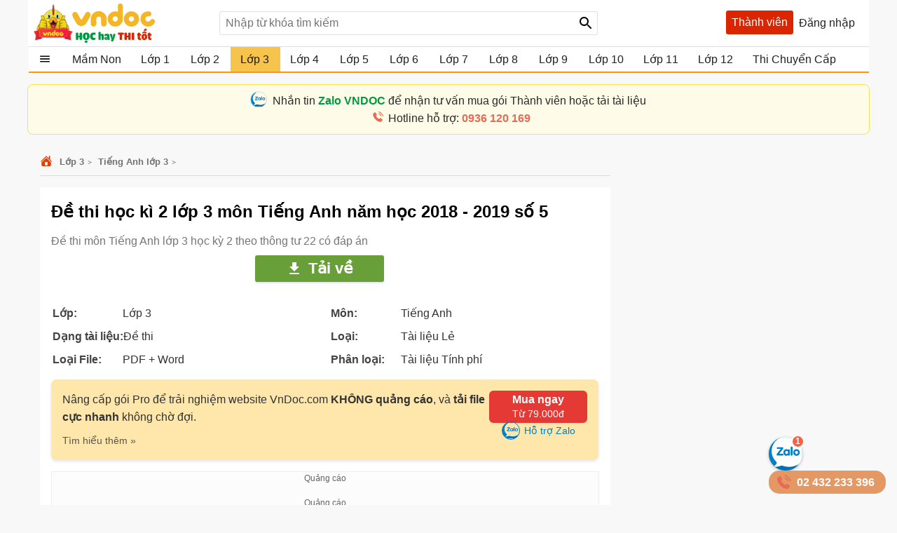

--- FILE ---
content_type: text/html; charset=utf-8
request_url: https://vndoc.com/de-thi-hoc-ki-2-lop-3-mon-tieng-anh-nam-hoc-2018-2019-so-5-170428
body_size: 91529
content:

<!DOCTYPE html>
<html>
<head>
    <meta charset="UTF-8" />
    <meta name="viewport" content="width=device-width, initial-scale=1.0" />
    <meta name="theme-color" content="#ffffff">
    <meta property="fb:app_id" content="1562489507328808" />
    <meta property="fb:pages" content="381087858725193" />

    <title>Đề thi học kì 2 lớp 3 môn Tiếng Anh năm học 2018 - 2019 số 5  - Đề thi môn Tiếng Anh lớp 3 học kỳ 2 theo thông tư 22 có đáp án - VnDoc.com</title>

        <meta name="description" content="Đề kiểm tra chất lượng học kì 2 môn Tiếng Anh lớp 3 có đáp án được biên tập bám sát chương trình học của bộ GD&amp;ĐT giúp học sinh lớp 3 ôn tập kiến thức Từ vựng, Ngữ pháp Tiếng Anh trọng tâm hiệu quả." />
            <meta name="keywords" content="đề thi học kì 2 lớp 3, đề thi học kì 2 lớp 3 môn tiếng anh, đề thi học kì 2 lớp 3 môn tiếng anh có đáp án, kiểm tra tiếng anh lớp 3, kiểm tra tiếng anh lớp 3 online, đề kiểm tra tiếng anh lớp 3 học kỳ 2, kiểm tra học kì 2 tiếng anh lớp 3, đề thi học kì 2 tiếng anh lớp 3, đề thi cuối năm lớp 3, đề thi cuối năm lớp 3 môn tiếng anh, đề thi hết năm lớp 3, đề thi hết năm lớp 3 môn tiếng anh, đề thi cuối kì 2 lớp 3, đề thi cuối kì 2 lớp 3 môn tiếng anh" />
            <link rel="canonical" href="https://vndoc.com/de-thi-hoc-ki-2-lop-3-mon-tieng-anh-nam-hoc-2018-2019-so-5-170428" />
            <meta property="og:image" content="https://i.vdoc.vn/data/image/2019/04/05/de-thi-hoc-ki-2-lop-3-mon-tieng-anh-co-file-nghe-nam-hoc-2018-2019-so-1-64.jpg" />
            <link rel="manifest" href="/manifest.json" />
    <link rel="icon" sizes="192x192" href="/favicon.192.png" />
    <link rel="apple-touch-icon" sizes="192x192" href="/favicon.192.png" />
    <link rel="search" type="application/opensearchdescription+xml" title="Tìm kiếm - VnDoc.com" href="/opensearch.xml" />

    <style>
@charset "UTF-8";html,body,div,span,applet,object,iframe,h1,h2,h3,h4,h5,h6,p,blockquote,pre,a,abbr,acronym,address,big,cite,code,del,dfn,em,img,ins,kbd,q,s,samp,small,strike,strong,sub,sup,tt,var,b,u,i,center,dl,dt,dd,ol,ul,li,fieldset,form,label,legend,table,caption,article,aside,canvas,details,embed,figure,figcaption,footer,header,hgroup,menu,nav,output,ruby,section,summary,time,mark,audio,video{margin:0;padding:0;border:0;font-size:100%;font:inherit}article,aside,details,figcaption,figure,footer,header,hgroup,menu,nav,section{display:block}body{line-height:1.61}ol,ul{list-style:none}q{quotes:none}input,textarea,select{font-size:16px}blockquote:before,blockquote:after,q:before,q:after{content:'';content:none}.clear{clear:both;display:block;overflow:hidden;visibility:hidden;width:0;height:0}.clearfix:after{clear:both;content:' ';display:block;font-size:0;line-height:0;visibility:hidden;width:0;height:0}.clearfix{display:inline-block}* html .clearfix{height:1%}.clearfix{display:block}body{background:#fafafa;color:rgba(0,0,0,.87);margin:0;font-family:Arial,Helvetica,sans-serif;font-size:16px;min-height:101vh}b,strong{font-weight:bold}i,em{font-style:italic}input{border:1px solid #0000001f}select{color:#666;border-radius:3px;border:1px solid #0000001f;margin:5px 0}button{padding:5px;white-space:nowrap}a{color:#039;text-decoration:none}a:hover{color:#f8752b}.header{padding:0 8px}.header{background:#fff;position:relative;z-index:59;max-width:1184px;margin:0 auto}.header-logo{position:relative;height:56px;padding:5px 0}.btn-login{cursor:pointer;line-height:35px}.btn-login:hover{color:#f8752b}.searchBox .btnHeaderFind{position:absolute;top:1px;right:0;z-index:100;height:2rem;text-align:center;background:url(/Themes/Default/images/search-24px.svg) no-repeat center;background-size:auto 24px;color:rgba(0,0,0,.87);width:35px;cursor:pointer;display:inline-block;-webkit-appearance:none;-moz-appearance:none;border:0}.logo a{width:250px;display:inline-block;overflow:hidden;text-indent:-9999px;background:url(/Themes/Default/images/logo.svg?v=5) left center no-repeat;background-size:contain;float:left;height:56px}.searchBox{position:absolute;top:16px;left:265px}.nav-top{display:none;position:absolute;width:max-content;border:solid 1px #f2f5f8;top:45px;box-shadow:0 1px 3px rgba(0,0,0,.25);border-radius:3px;right:0;background:#fff}.header .topnav:hover .nav-top{display:block;cursor:pointer}.nav-top li{display:block;position:relative;border-bottom:1px solid #f2f5f8;line-height:35px}.nav-top .nav-link{line-height:25px;color:#333!important;margin:8px 0;padding:4px 8px;border-radius:3px;display:flex;gap:16px;align-items:center;transition:color .15s ease-in-out,background-color .15s ease-in-out,border-color .15s ease-in-out,box-shadow .15s ease-in-out}.nav-top .nav-link{padding:6px 32px 6px 10px!important;display:flex!important;gap:8px!important;margin:0!important}.nav-top li a{padding-left:40px;display:block;overflow:hidden;margin-left:4px}.nav-top li a{color:rgba(0,0,0,.87)}.m-nl{display:none!important}.nav-top .fa{width:20px!important;height:20px!important;padding-left:0;position:relative}.nav-top .fa:before{content:"";position:absolute;width:20px;height:20px;top:calc(50% - 1px);left:50%;transform:translate(-50%,-50%);background-repeat:no-repeat;background-position:center;background-size:contain}.nav-top .fa:before{opacity:.8}.fa-arrow-right-from-bracket:before{background-image:url(/themes/default/images/shutdown.svg);background-position-y:1px}.fa-house-heart-fill:before{background-image:url(/themes/default/images/fa-house-heart-fill-n.svg)}.fa-star-fill:before{background-image:url(/themes/default/images/fa-star-fill-n.svg)}.fa-note-pad:before{background-image:url(/themes/default/images/fa-note-pad-n.svg)}.fa-voucher:before{top:calc(50% - 3px)!important;background-position-y:1px!important;background-position-x:0;background-image:url(/themes/default/images/fa-voucher-n.svg)}.fa-celebrate:before{background-image:url(/themes/default/images/fa-celebrate-n.svg)}.fa-clock:before{background-image:url(/themes/default/images/fa-clock-n.svg)}.fa-pen-to-square:before{background-image:url(/themes/default/images/fa-pen-to-square-n.svg)}.fa-bell:before{background-image:url(/themes/default/images/fa-bell-n.svg)}.fa-gear:before{background-image:url(/themes/default/images/fa-gear-fill-n.svg)}.fa-premium:before{background-image:url(/themes/default/images/premium.svg)}.nav-use::before{content:" ";display:block;opacity:.87;background:url(/themes/default/images/nav-u.png) no-repeat 0 1px;width:24px;height:24px;background-size:23px;position:absolute;left:8px;top:5px}.nav-use.notifi::before{content:" ";background:url(/themes/default/images/Thong-bao.svg) no-repeat 0 1px;background-size:23px}.nav-use.setting::before{content:" ";display:block;opacity:.87;background:url(/themes/default/images/setting-24.svg) no-repeat 0 1px;width:24px;height:24px;background-size:23px;position:absolute;left:8px;top:5px}.nav-fap::before{content:" ";display:block;opacity:.87;background:url(/themes/default/images/list-stars.svg) no-repeat 0 1px;width:24px;height:24px;background-size:23px;position:absolute;left:8px;top:5px}.nav-pro::before{content:" ";display:block;opacity:.87;background:url(/themes/default/images/pro-nav.svg) no-repeat 0 1px;width:24px;height:24px;background-size:23px;position:absolute;left:8px;top:5px}.nav-use.iuser::before{content:" ";display:block;opacity:.87;background:url(/themes/default/images/premium.svg) no-repeat 0 1px;width:24px;height:24px;background-size:24px;position:absolute;left:8px;top:5px}.nav-use.iuser.nav-link::before{content:unset!important}.nav-use.iuser.overview::before{content:" ";display:block;opacity:.87;background:url(/themes/default/images/fa-house-heart-fill-n.svg) no-repeat 0 1px!important;width:24px;height:24px;background-size:24px!important;position:absolute;left:8px;top:5px}.nav-notify::before{content:" ";display:block;opacity:.87;background:url(/Themes/Default/images/alert-24.svg) no-repeat 0 1px;width:24px;height:23px;position:absolute;left:8px;top:5px}.nav-fav::before{content:" ";display:block;opacity:.87;background:url(/themes/default/images/bookmark.svg) no-repeat 0 1px;width:24px;height:24px;background-size:23px;position:absolute;left:10px;top:5px}.nav-posts::before{content:" ";display:block;opacity:.87;background:url(/themes/default/images/help.svg) no-repeat 0 1px;width:24px;height:24px;background-size:23px;position:absolute;left:8px;top:5px}.nav-post::before{content:" ";display:block;opacity:.87;background:url(/themes/default/images/pencil-square.svg) no-repeat 0 1px;width:24px;height:24px;background-size:23px;position:absolute;left:8px;top:5px}.theme .topnav.active::before{content:"";background:url(/themes/default/images/Free.svg) no-repeat center;background-size:30px;width:30px;height:30px;display:inline-block;left:1px;top:12px;opacity:initial;position:absolute;z-index:9999}.theme.pro .topnav.active::before{background:url(/themes/default/images/Pro-i.svg) no-repeat center;background-size:30px}.theme.pro .topnav.active.iplus::before{background:url(/themes/default/images/Proplus-i.svg) no-repeat center;background-size:30px}.theme.pro .box-noads{display:none}.nav-out::before{content:" ";display:block;opacity:.87;background:url(/themes/default/images/shutdown.svg) no-repeat 0 1px;width:24px;height:24px;background-size:24px;position:absolute;left:8px;top:5px}.searchBox form{text-align:center}.searchBox #q{display:inline-block;padding:7px 0;width:540px;height:34px;box-sizing:border-box;border-radius:3px;-webkit-appearance:none;-moz-appearance:none;padding-left:8px;padding-right:64px}.header .topnav{z-index:99}.box-noads{position:absolute;top:16px;right:227px;z-index:100}.box-noads a{background:url(/themes/default/images/premium.svg) no-repeat center;background-size:35px;width:35px;height:35px;opacity:.54;display:block}.header .topnav .user-info{display:block}.header .topnav .user-info.notify:before{content:'1';width:24px;height:24px;background:#f00;border-radius:50%;display:inline-block;text-align:center;line-height:24px;color:#fff;animation:blinker 1s linear infinite}.header .topnav .user-info .user-avatar{display:inline-block;width:32px;height:32px;vertical-align:middle;overflow:hidden;border-radius:16px}.header .topnav .user-info .user-avatar img{max-width:100%}.header .topnav .user-info .user-name{display:inline-block;width:90px;overflow:hidden;color:rgba(0,0,0,.87);vertical-align:middle;white-space:nowrap;text-overflow:ellipsis}.nav-top li{display:block;position:relative;border-bottom:1px solid #f2f5f8;line-height:35px}.nav-top li a{color:rgba(0,0,0,.87)}.nav-top li a{padding-left:40px;display:block}.nav-top li:last-child{border-bottom:0}.nav-top:after{content:'';display:block;position:absolute;top:-8px;right:24px;width:13px;height:13px;background:#fff;border-top:1px solid #e7e7e7;border-right:1px solid #e7e7e7;-moz-transform:rotate(-45deg);-webkit-transform:rotate(-45deg)}.ui-menu{background:#fff;border:1px solid #ccc;border-top:0;box-shadow:0 2px 10px #888;padding-bottom:8px;border-radius:2px;border-top-color:#d9d9d9}.titleSearch{display:table-cell;width:100%;vertical-align:middle;padding-left:8px;color:initial}.ui-menu .ui-menu-item-wrapper{width:100%;display:table;vertical-align:middle;padding:7px 0}.type-post .titleSearch{position:relative;padding-left:14px}.type-post .titleSearch::after{content:" ";width:5px;height:5px;position:absolute;display:block;background:rgba(0,0,0,.32);border-radius:17px;left:1px;top:10px}.type-post .imgSearch,.type-post img{display:none}.imgSearch{vertical-align:middle;display:table-cell}.imgSearch img{width:24px;height:24px;vertical-align:middle}.ui-menu .ui-menu-item{border-bottom:1px solid #0000001f;padding:0 8px;display:block}.ui-menu .ui-menu-item-wrapper img{margin-top:0;width:24px;height:24px;vertical-align:sub}.ui-menu .ui-menu-item:last-child{border-bottom:0}.ui-menu-item .titleSearch:hover{color:#f8752b}.viewSearch{opacity:.54;font-size:13px;min-width:90px;vertical-align:middle;text-align:right;color:rgba(0,0,0,.87);display:table-cell}.ui-menu .ui-state-focus,.ui-menu .ui-state-active{margin:0}.ui-autocomplete{max-width:540px!important;z-index:101;position:absolute!important;-webkit-overflow-scrolling:touch;max-height:510px!important;overflow:auto!important}.post .ui-autocomplete{z-index:9999}.ui-autocomplete:hover::-webkit-scrollbar-thumb{background:#ddd}.ui-autocomplete::-webkit-scrollbar{width:5px;border-radius:5px}.ui-autocomplete::-webkit-scrollbar-thumb{border-radius:1px;background:none;border-radius:5px}.searchbox .navbar-list{border:1px solid #0000001f;border-radius:3px}.iconClear{display:none;width:32px;height:32px;position:absolute;top:0;right:37px;background:url(/themes/default/images/icon-clear.png) no-repeat center;opacity:.54;cursor:pointer}.clearText .iconClear{display:block}.strend .box-serchtrend{display:block;visibility:visible}.box-serchtrend{display:none;visibility:hidden;position:absolute;top:60px;z-index:100;background:#fff;box-shadow:0 0 3px 1px rgba(0,0,0,.15);padding:16px;max-height:500px;overflow-y:auto}.ttrend{font-weight:bold;display:block;margin-bottom:8px}.list-serchtrend li a{color:initial;text-overflow:ellipsis;display:-webkit-box;-webkit-line-clamp:2;overflow:hidden;-webkit-box-orient:vertical}.trendpost .list-serchtrend li{border-bottom:1px solid #0000001f;padding-bottom:4px;margin-bottom:4px}.trendpost .list-serchtrend li:last-child{border-bottom:0}.theme.strend .overlay,.theme.ssearch .overlay,.theme.showcheckin .overlay{visibility:visible;display:block;z-index:49;background:rgba(0,0,0,.35)}.list-serchtrend{margin-left:9px}.trendpost .list-serchtrend{margin-left:16px;list-style:disc}.list-serchtrend li:hover a{color:#f8752b}.trendtax{margin-bottom:8px}.trendpost .ttrend{position:relative}.trendpost .ttrend:after{content:"";background:url(/Themes/Default/images/Trending.svg)no-repeat center;position:absolute;background-size:24px;top:0;display:block;width:24px;height:24px;left:110px}.inav.isNew{position:relative}.inav.isNew:after{content:"";background:url(/Themes/Default/images/New-Muc-luc.svg)no-repeat center;position:absolute;background-size:24px;top:0;display:block;width:24px;right:16px;height:24px}.boxpro{background:#d92600;color:#fff;display:block;border-radius:3px;height:34px}.boxpro a{padding:0 8px;display:block;color:#fff;height:34px;line-height:34px}.boxpro:hover{opacity:.87}.pro .boxpro{display:none}.smenu .nav-top{display:block}.topnav.active{cursor:pointer;padding-bottom:16px}.headright{position:absolute;top:15px;right:8px;z-index:100;display:block;display:flex;gap:0 4px}.headright div.notifications{position:inherit;top:initial;right:initial}.header .headright .headitem{display:inline-block;vertical-align:middle;position:relative;margin:0 4px}.checkinday span{background:url(/Themes/Default/images/Diem-danh.svg?v=1) no-repeat center;width:24px;height:24px;padding:6px;cursor:pointer;display:block;background-size:24px}.checkinday span:hover{opacity:.87}.box-checkinday{display:none;position:fixed;top:50px;left:0;right:0;z-index:99999;border-radius:8px;padding:0;background:#fff;max-width:640px;margin:99px auto;padding:24px}.showcheckin .box-checkinday{display:block}.titlecheck{display:block;text-align:center;font-size:20px;font-weight:bold;margin-bottom:16px;position:relative}.titlecheck i{background:url(/Themes/Default/images/Diem-danh-24.svg) no-repeat center;background-size:23px;width:28px;height:28px;filter:invert(43%) sepia(30%) saturate(1617%) hue-rotate(182deg) brightness(104%) contrast(94%);display:inline-block;vertical-align:sub}.checkinb{background:#dc2626;padding:6px 4px;text-align:center;display:block;max-width:286px;margin:0 auto;border-radius:3px;color:#fff;font-weight:bold;cursor:pointer}.checkinb:hover{background:#b91c1c}.ichekday span{display:block;margin-bottom:0;font-size:13px}.lday{display:flex;flex-wrap:wrap;padding:16px;background:#edf2f7;border-radius:3px;justify-content:space-between;margin-bottom:8px}.lday li{width:70px;text-align:center;border-radius:10px;cursor:pointer;padding:12px 0;background:#fff;margin:0 4px;border:2px solid #ccc}.ichekday span.scorein{font-weight:bold;height:26px;font-size:16px}.lday li.las{background:linear-gradient(135deg,#facc15,#f59e0b);border-color:#d97706;color:#78350f;box-shadow:0 4px 10px rgba(250,204,21,.3)}.lday li.today{position:relative}.lday li:not(.noactive):not(.las):hover{border-color:#60a5fa;transform:scale(1.05)}.lday li.noactive{background:linear-gradient(135deg,#4ade80,#22c55e);border-color:#16a34a;color:#fff;transform:scale(1.05);box-shadow:0 4px 10px rgba(74,222,128,.3)}.lday li.noactive .iconcheck{background:url(/Themes/Default/images/okcheck.svg) no-repeat center;background-size:24px;filter:invert(100%) sepia(0%) saturate(7500%) hue-rotate(291deg) brightness(96%) contrast(111%)}.checkinb.nocheck{background:#b4b4b4;pointer-events:none}.closepop{display:block;width:30px;height:30px;position:absolute;top:8px;right:8px;background:url(/themes/default/images/close-svg.svg) no-repeat center;background-size:20px;cursor:pointer;text-indent:-99999px}.theme.showcheckin .mainNav{z-index:48}.tbcheck{text-align:center;display:block;margin-bottom:6px;color:#4caf50;visibility:hidden}.tbcheck.active-temp{visibility:visible}.iconcheck{display:block;width:28px;height:28px;background:url(/Themes/Default/images/start-check.svg) no-repeat center;background-size:28px;filter:invert(89%) sepia(33%) saturate(3561%) hue-rotate(343deg) brightness(106%) contrast(104%);margin:0 auto}.las .iconcheck{background:url(/Themes/Default/images/cup.svg) no-repeat center;background-size:28px;width:28px;height:28px;animation:bounce 1s infinite;filter:invert(100%) sepia(0%) saturate(7500%) hue-rotate(291deg) brightness(96%) contrast(111%)}@keyframes bounce{0%,100%{transform:translateY(0)}50%{transform:translateY(-5px)}}.headitem-login.oncheck{position:relative}.headitem-login.oncheck::after{content:" ";position:absolute;top:2px;left:27px;background:#f44336;border-radius:50%;color:#fff;display:block;opacity:inherit;text-align:center;width:10px;height:10px;font-size:13px;text-indent:-9999px}.nav-top .nav-link:hover *:not(.notRead.toTitleMenu){color:#000!important;filter:invert(53%) sepia(100%) saturate(1652%) hue-rotate(341deg) brightness(98%) contrast(98%)}.nav-top .nav-link.oncheck::before{content:"";position:absolute;font-size:8px;top:5px;right:20px;background-color:#f8b10b;padding:0;border-radius:50%;height:8px;line-height:16px;width:8px}.nav-link.muster{position:relative}.nav-top .toggle .notRead.toTitleMenu{top:8px}.toggle .notRead.toTitleMenu{position:absolute;top:6px;left:132px;min-width:15px;min-height:15px;padding:2px;font-size:12px;line-height:15px;text-indent:-1px}.toggle .notRead{background:#f44336;border-radius:50%;color:#fff;display:block;text-align:center}.nav-top .nav-link:hover *:not(.notRead.toTitleMenu){color:#000!important;filter:invert(53%) sepia(100%) saturate(1652%) hue-rotate(341deg) brightness(98%) contrast(98%)}.container{max-width:1200px;margin:0 auto;position:relative;box-sizing:border-box}.section{display:block;margin:16px}.box-taxbox{box-sizing:content-box;border:solid 1px #0000001f;border-radius:3px;background:#fff}.adbox{margin-bottom:16px;text-align:center;clear:both;overflow:hidden;position:relative;background:#fcfcfc}.adbox::before{content:'Quảng cáo';display:block;font-size:12px;color:#666}.adbox.adzone *{max-width:100%;margin:auto}.adbox.in-article{border:1px solid #eee;margin:16px 0}.adbox.adzone{position:relative}.adbox.adzone img{height:auto}.theme.pro .adbox{display:none!important}#adtaxtop .adlinks,#adsposttopboxleft .adlinks,#adsposttop .adlinks,#adsearchcentertop .adlinks{height:90px}#adundercontent .adauto{max-width:336px;margin:16px auto 16px auto}#adtaxtop .adzone,#adtaxtop .adauto,#adsposttop .adauto,#adsleaderboard.adbox,#adsearchcentertop .adauto{min-height:280px}#adsposttopboxleft{width:336px;margin-right:16px;float:left}#adsposttopboxleft .adauto{min-height:280px}.featuredbox .adbox{width:608px;height:60px;padding:16px 16px 16px 16px;display:block;overflow:hidden}.hover>a>span{color:#f8752b}.title-header{font-size:18px;position:relative;padding:8px 0;line-height:24px;padding-left:16px;color:rgba(0,0,0,.87);display:block;border-bottom:solid 1px #0000001f}.title-header h2{display:inline-block}.title-header img{vertical-align:text-bottom;height:24px;width:24px;vertical-align:top;padding-right:8px;display:inline-block}.title-header span{display:inline-block;line-height:24px}.viewmore span:hover{color:#f8752b}.theme .overlay{width:100%;height:100%;background:rgba(0,0,0,.54);position:fixed;left:0;visibility:hidden;top:0;right:0;bottom:0;content:' ';z-index:50}.show{display:block!important}.theme .overlay.show{visibility:visible;transition:.1s .2s}.theme.embed #scrolltop{display:none}.theme.taxonomy.embed{min-height:initial}.hide{display:none!important}.theme.post .postbox>.container{border:1px solid #0000001f;border-radius:3px}.theme.post.room .postbox>.container{border:0;border-radius:0}.section.box-sidenav.box-sidebar .container{padding-left:266px;padding-right:368px;background:#fff;box-sizing:border-box}.close-sidenav .section.box-sidenav.box-sidebar .container{padding-left:16px}.section.box-sidenav .container .textview{padding:16px 0}.sidebar{width:336px;position:absolute;top:16px;right:16px}.section.box-sidenav .container{background:#fff;padding-left:316px;box-sizing:border-box;padding-right:16px}#scrolltop{position:fixed;bottom:100px;right:0;z-index:9999;height:32px;width:32px;background:#fff url(/themes/default/images/up-arrow.svg) no-repeat center;background-size:32px;cursor:pointer;opacity:0;border-radius:50%;visibility:hidden;transition:all ease .5s;transition-delay:2s}.scrollup #scrolltop{opacity:initial;visibility:visible;right:16px;transition-delay:0s}input:focus{outline:0;border:1px solid #ddd;-webkit-box-shadow:0 0 3px #ddd;box-shadow:0 0 3px #ddd}#adcentertop{max-width:1200px;margin:0 auto}.leftbar{position:absolute;left:0;top:0;height:100%;width:200px;border-right:1px solid #eee}.leftbar .listnav{padding:0}.ui-helper-hidden-accessible{border:0;clip:rect(0 0 0 0);height:1px;margin:-1px;overflow:hidden;padding:0;position:absolute;width:1px}.noeven{pointer-events:none}.leftbar .listnav-all{line-height:39px;display:block;position:relative;padding-left:0;border-bottom:solid 2px #ff9800;overflow:hidden;background:url(/Themes/Default/images/view_list.svg) 16px 7px no-repeat;background-size:24px;text-overflow:ellipsis;text-indent:48px;white-space:nowrap}.Boxopt,.boxExpityDate{display:none;position:fixed;top:0;left:0;right:0;z-index:99999;border-radius:3px;padding:0;background:#fff;max-width:686px;margin:99px auto}.notesms{display:block;text-align:center;color:#f00;position:absolute;max-width:300px;margin:0 auto;left:1px;right:1px;bottom:10px;font-size:14px}.title-otp{display:block;color:#009b41;font-weight:bold;border-bottom:1px solid rgba(0,155,65,.3);line-height:40px;height:40px;padding-left:16px}.btn-send-otp{display:block;background:#009b41;border:1px solid #009b41;color:#fff;padding:4px 6px;text-align:center;font-weight:bold;border-radius:8px;cursor:pointer;max-width:222px;margin:16px auto}a.btn-send-otp:hover{color:#fff;opacity:.9}.noteotp{font-size:14px}.conten-opt{display:block;padding:24px}.btn-send-otp.isending{pointer-events:none;position:relative;text-indent:-999999px}.btn-send-otp .loader{width:6px;height:6px;border-radius:50%;display:block;margin:0 auto;position:absolute;color:#fff;top:13px;left:15%;box-sizing:border-box;animation:shadow 2s linear infinite}.box-numberphone{position:relative}.errphone{position:absolute;left:230px;top:6px;display:none;font-size:14px;color:#f4b624}.errphone.hindcolor{display:block}.numberphone{display:block;border-radius:5px;border:1px solid #bdbdbd;box-sizing:border-box;padding:6px 12px!important;line-height:22px;font-size:16px;width:222px;margin-bottom:8px;vertical-align:top}.titleopt{display:block;margin-bottom:8px}.showExpiry .overlay{visibility:visible;z-index:100}.showExpiry .boxExpityDate{display:block}.showotp .overlay,.showvery .overlay{visibility:visible;z-index:100}.showotp .Boxopt{display:block}@keyframes shadow{0%{box-shadow:0 0 rgba(255,255,255,0),0 0 rgba(255,255,255,0),0 0 rgba(255,255,255,0),0 0 rgba(255,255,255,0)}12%{box-shadow:100px 0 white,0 0 rgba(255,255,255,0),0 0 rgba(255,255,255,0),0 0 rgba(255,255,255,0)}25%{box-shadow:110px 0 white,100px 0 white,0 0 rgba(255,255,255,0),0 0 rgba(255,255,255,0)}36%{box-shadow:120px 0 white,110px 0 white,100px 0 white,0 0 rgba(255,255,255,0)}50%{box-shadow:130px 0 white,120px 0 white,110px 0 white,100px 0 white}62%{box-shadow:160px 0 rgba(255,255,255,0),130px 0 white,120px 0 white,110px 0 white}75%{box-shadow:160px 0 rgba(255,255,255,0),200px 0 rgba(255,255,255,0),130px 0 white,120px 0 white}87%{box-shadow:160px 0 rgba(255,255,255,0),200px 0 rgba(255,255,255,0),200px 0 rgba(255,255,255,0),130px 0 white}100%{box-shadow:160px 0 rgba(255,255,255,0),200px 0 rgba(255,255,255,0),200px 0 rgba(255,255,255,0),200px 0 rgba(255,255,255,0)}}.content-exdate{display:block;padding:24px}.text-ex{margin-bottom:16px}.content-exdate{border-radius:3px}.content-exdate .exbohl{color:#d92600;font-weight:bold;padding-bottom:4px}.text-ex span{display:block}.f-title{font-size:18px;display:block}.package{display:block;background:#009b41;border:1px solid #009b41;color:#fff;padding:4px 6px;text-align:center;font-weight:bold;border-radius:5px;cursor:pointer;max-width:222px;margin:16px auto 0 auto}.package:hover{color:#fff;opacity:.9}.box-classify{display:none;position:fixed;top:0;left:0;right:0;bottom:0;z-index:104;border-radius:8px;background:#fff;max-width:600px;max-height:520px;margin:auto;padding:16px;text-align:initial;overflow:hidden}.h-div{text-align:center;display:block;font-weight:bold;padding:8px}.item-div{display:flex;flex-wrap:wrap;justify-content:space-around}.item-div .item-sifi{padding:2px 32px;border-radius:3px;text-align:center;border:1px solid #34a750;cursor:pointer;position:relative}.item-div .item-sifi:hover{opacity:.9}.item-div .item-sifi.active{background:#34a750;color:#fff}.item-div .item-sifi.active:before{content:"";background:url(/Themes/Default/images/check_black.svg) no-repeat center;background-size:18px;width:18px;height:18px;position:absolute;left:10px;top:5px;filter:brightness(0) invert(1)}.title-sifi,.ct-div{margin-bottom:24px;display:block}.listtax{column-width:150px;column-fill:balance;position:relative;display:block;column-gap:24px;top:0;padding:16px}.box-left-menu .listtax{padding:8px 0 16px 0}.box-left-menu .toc-head{text-indent:16px;position:relative}.item-tax-view{display:block;padding:4px 16px}.box-left-menu .listtax li.inactive{background:#eee}.item-div.itemclass{display:block}.icheckx{display:inline-block;vertical-align:middle}.box-itemcheck{width:18px;height:18px;background:#bdbdbd;border:1px solid #bdbdbd;border-radius:3px;margin-right:4px}.listtax li{display:block;margin-bottom:8px;cursor:pointer}.listtax li.active .box-itemcheck{background:initial;position:relative}.listtax li.active .box-itemcheck:before{content:"";background:url(/Themes/Default/images/check_black.svg) no-repeat center;background-size:18px;width:18px;height:18px;position:absolute;left:0;top:0}.button-save{background:#bdbdbd;border-radius:5px;padding:4px 24px;display:block;text-align:center;max-width:130px;margin:0 auto;cursor:pointer}.button-save.active{background:#34a750;color:#fff}.button-save:hover{opacity:.9}.classify .overlay{visibility:visible;z-index:103;display:block}.classify .box-classify{display:block}.confirm-gold,.boxextend{max-width:1200px;margin:0 auto;display:none;padding:8px 0;background:#fdf0d3;cursor:pointer}.confirm-gold.aview{display:block}.banner-g{padding:0 16px}.banner-g>b{color:#009b41}.box-cf-gold{display:none;position:fixed;top:50px;left:0;right:0;z-index:99999;border-radius:8px;padding:0;background:#fff;max-width:555px;margin:99px auto;padding:24px}.showgold .overlay{visibility:visible;z-index:60}.sbmit-g.vloading{pointer-events:none}.showgold .box-cf-gold{display:block}.text-g{display:block;margin-bottom:16px}.sbmit-g{background:#34a750;padding:5px;border-radius:3px;display:block;max-width:200px;display:block;text-align:center;color:#fff;margin:16px auto;cursor:pointer}.itgold{display:inline-block}.select-g{display:block;width:100%;min-width:150px;padding:.375rem 2.25rem .375rem .75rem;font-size:1rem;font-weight:400;line-height:1.5;color:#212529;background-color:#fff;background-image:url(/Themes/Default/images/down-16.svg);background-repeat:no-repeat;background-position:right .75rem center;background-size:16px 12px;border:1px solid #ced4da;border-radius:.25rem;transition:border-color .15s ease-in-out,box-shadow .15s ease-in-out;-webkit-appearance:none;-moz-appearance:none}.sbmit-g:hover{opacity:.9}.gclose{position:absolute;width:32px;height:32px;padding:8px;right:0;top:0;cursor:pointer;display:block;background:url(/themes/default/images/icon-clear.png) no-repeat center}.highlight{font-weight:bold}@media screen and (max-width:1223px){.container{width:1024px;overflow:hidden}.header .container{overflow:initial}.searchBox #q{width:430px}.room .container{width:initial;overflow:hidden}.test .contentCenter{width:1024px;overflow:hidden}}.homebox .title-header img{display:none}.homebox .box-taxbox{border:0;border-radius:0;border-top:solid 1px #0000001f}.homebox .section{margin:0}.texttime{border:1px dashed #cecece;padding:16px;border-radius:3px}.grid-2,.box-tt.bflex{display:flex;flex-wrap:wrap;justify-content:space-between}.d-inline-block{display:inline-block;vertical-align:middle}.dselectbox{display:block;margin-bottom:8px}a.btn.btn-sale-soon{background:#009b41;color:#fff;font-weight:bold;border:0;width:180px;margin:auto}a.btn.btn-sale-soon:hover{opacity:.9}.class-sale-soon{padding:4px 16px}.ibox span{display:block}.ibox span:last-of-type{color:#e03e2d}.boxbtn{display:block;margin:auto 0}.box-tt .mt-1{display:block}.onload{opacity:.12;transition:opacity .5s ease-in-out}.onload.onready{visibility:visible;opacity:1}.verifyBox{display:none;background-color:#fff;border-radius:8px;width:600px;position:fixed;top:0;left:0;right:0;bottom:0;z-index:104;margin:auto;max-height:259px;overflow:hidden}.duplicate{color:#f00}.errspan{text-align:center;display:block;color:#f00}.showvery .verifyBox{display:block}.verifyBox .bheader{background-color:#ffe27a;padding:8px 16px;font-weight:bold;border-radius:3px 3px 0 0;margin-bottom:16px}.verifyBox p{color:#333;font-size:14px;line-height:1.6;margin-bottom:16px}.verifyBox .inputBox{display:flex;align-items:center;position:relative;max-width:321px;text-align:center;margin:auto auto 16px auto}.verifyBox input{flex:1;padding:8px;font-size:14px;border:1px solid #ccc;border-radius:3px;outline:0;border-right:0}.verifyBox .buttonotp{padding:8px 16px;font-size:14px;background-color:#9e9e9e;color:#fff;min-width:130px;border:0;border-radius:0 3px 3px 0;cursor:pointer;position:absolute;right:0}.verifyBox .buttonotp.bactive{background-color:#28a745}.verifyBox button:hover{background-color:#8d8d8d}.verifyBox .buttonotp.bactive:hover{background-color:#218838}.verifyBox .bbody{display:block;padding:0 16px}input:focus{outline:0;border:1px solid #ddd;-webkit-box-shadow:0 0 3px #ddd;box-shadow:0 0 3px #ddd}.inputBox .note-paydoc{position:absolute;top:-22px;right:0;font-size:12px;color:#f00;display:none}.inputBox .note-paydoc.hindcolor{display:block}.buttonotp.bactive.isending{pointer-events:none;position:relative}.section.taxbox-changevolume{min-height:180px}.taxonomy .section.taxbox-changevolume{min-height:initial}.boxextend a{padding:0 16px;color:initial}.boxextend a:hover{color:#f8752b}.xname{font-style:normal}.section-contact{margin-top:16px;display:flex;justify-content:center}.section-contact .contact-zalo{font-size:16px;justify-items:center;transition:background-color .5s ease-in-out;border-radius:8px;border:1px solid #ddd;padding:10px 32px 10px 38px;background-color:#fff;max-width:calc(1200px - 70px);width:100%}.section-contact .contact-zalo .contact-mess{display:block;position:relative;padding-left:24px;width:fit-content;color:#000000d6}.section-contact .contact-zalo:hover .contact-mess{color:#4374e0}.section-contact .contact-zalo:hover .contact-phone{color:#e76b55}.section-contact .contact-zalo .contact-phone{display:block;color:#000000d6;position:relative;padding-left:24px;width:fit-content}.section-contact .contact-zalo .contact-mess::before{content:"";position:absolute;left:-8px;top:-1px;width:22px;height:22px;background:url(/Themes/Default/images/zalo-banner-n.svg) no-repeat center;background-size:22px;border-radius:50%;border:1px solid #ddd}.section-contact .contact-zalo .contact-phone::before{content:"";position:absolute;left:0;top:2px;width:18px;height:18px;background:url(/Themes/Default/images/phone-contact-1.svg) no-repeat center;background-size:18px}.contact-iconzalo-more{position:fixed;bottom:16px;right:16px;z-index:103;display:flex;flex-direction:column;align-items:end;gap:16px;transition:transform .3s ease}.testembed .contact-iconzalo-more{display:none}.contact-iconzalo-more .zalo-contact-a{position:relative;display:block;height:48px;width:48px}.contact-iconzalo-more .zalo-contact-a::before{content:"";background:url(/Themes/Default/images/zalo-banner-n.svg) no-repeat center;background-size:50px;width:48px;height:48px;position:absolute;right:0;top:0;border-radius:50%;background-position-x:-2px;background-position-y:1px;background-color:#fff;box-shadow:0 .62px 1.25px rgba(60,64,67,.3),0 1.25px 3.77px 1.25px rgba(60,64,67,.15)}.contact-iconzalo-more .call-contact-a{position:relative;padding-left:32px;background-color:#e49864;padding:4px 16px 4px 40px;border-radius:15px;color:#fff;font-weight:bold}.contact-iconzalo-more .call-contact-a:after{content:"02 432 233 396"}.contact-iconzalo-more .call-contact-a::before{content:"";background:url(/Themes/Default/images/phone-contact.svg) no-repeat center;background-size:24px;width:24px;height:24px;position:absolute;left:9px;top:5px}.contact-iconzalo-more .zalo-contact-a::after{content:"1";position:absolute;right:-1px;top:-1px;font-size:12px;background-color:#f56243;border-radius:50%;color:#fff;width:15px;height:15px;line-height:15px;text-align:center;font-weight:bold}.contact-iconzalo-more.hidden{transform:translateX(150%)}.contact-iconzalo-more .zalo-contact-a:hover::before{transition:all .5s ease-in;transform:scale(1.1);animation:shake .5s ease}.contact-iconzalo-more .call-contact-a:hover::before{transition:all .5s ease-in;transform:scale(1.1);animation:shake 1s ease}@keyframes shake{0%{transform:rotate(0deg)}25%{transform:rotate(-5deg)}50%{transform:rotate(5deg)}75%{transform:rotate(-5deg)}100%{transform:rotate(0deg)}}.section-contact .contact-zalo .contact-mess.okpay{color:#15803d}.section-contact .contact-zalo .contact-mess.okpay a{color:#15803d;font-weight:bold}.section-contact .contact-zalo .contact-mess.okpay::before{content:"";position:absolute;left:-3px;top:0;width:22px;height:22px;background:url(/Themes/Default/images/check-circle-24.svg) no-repeat center;background-size:22px;border-radius:50%;border:0;filter:brightness(0) saturate(100%) invert(35%) sepia(19%) saturate(2841%) hue-rotate(100deg) brightness(98%) contrast(84%)}.section-contact{visibility:hidden}.section-contact.cdone{visibility:visible}.section-contact.cdone .contact-zalo{border:1px solid #fde047;background:#fefce8}.section-contact .contact-zalo{display:grid}.theme .mainNav{border-bottom:solid 2px #ff9800}.mainNav{background:#fff;z-index:58;max-width:1199px;margin:0 auto;position:relative}.navbar{border-top:solid 1px #0000001f}.item.all{position:relative;float:left;width:48px}.item.all>a{font-weight:bold}.item.all a{display:block;height:35px;padding:0 0 0 8px;color:rgba(0,0,0,.87)}.navbar>li>a{color:rgba(0,0,0,.87);border-right:1px solid #fff;line-height:35px;text-align:left;display:block;white-space:nowrap;padding-right:16px;text-overflow:ellipsis;overflow:hidden}.navbar .item.all>a>img{vertical-align:text-bottom;height:24px;width:24px;margin-top:5px;margin-right:8px}.item.all>a>span{position:absolute}.item.all:hover .navigation{display:block}.theme.payment .item.all:hover .navigation,.theme.feetable .item.all:hover .navigation{display:none}theme.index .box-tabs{top:53px;border-radius:3px 0 0 4px}.index .box-tabs{background:inherit}.box-tabs{position:absolute;z-index:9999;padding-bottom:12px}.navigation{box-sizing:border-box;overflow-x:hidden;overflow-y:auto;height:420px;display:block;width:251px;border-top:solid 1px #0000001f;border-radius:0 0 0 4px}.navigation li{text-indent:0;height:35px;margin:0;padding:0}.item.all a{display:block;height:35px;padding:0 0 0 8px;color:rgba(0,0,0,.87)}.navigation li a{color:rgba(0,0,0,.87);line-height:33px;text-align:left;display:block;position:relative;white-space:nowrap;padding:0 16px 0 8px;-ms-text-overflow:ellipsis;-o-text-overflow:ellipsis;text-overflow:ellipsis;overflow:hidden}.navigation .item a img{vertical-align:top;height:24px;width:24px;margin-right:4px;-moz-filter:brightness(0) invert(1);-webkit-filter:brightness(0) invert(1);filter:brightness(0) invert(1)}.navigation .item a img{-moz-filter:none;-webkit-filter:none;margin-top:6px;filter:none}.navigation>li>ul{top:0;border-top:solid 1px #0000001f;overflow-y:auto;overflow-x:hidden;width:828px;height:419px;background-color:#fff;display:none;position:absolute;left:251px;border-left:0;z-index:1000;border-radius:0 0 4px 0;right:auto;column-width:244px;column-gap:0;column-fill:auto;column-fill:balance}.navigation .item ul li{text-indent:0;height:32px;margin:0;padding:0;background:#fff}.navigation .item ul a{text-align:left;padding:0 8px}.navigation .item a span{vertical-align:sub}.navigation ul li span{position:static!important;vertical-align:sub}.navbar .item.right.iall{display:inline-block;vertical-align:bottom}.navbar .item.right{display:inline-block;vertical-align:bottom;height:35px;overflow:hidden}.navbar .item.right li,.item.ihome{display:inline-block;vertical-align:bottom;float:left}.navbar .item.right li.hover{background:#f4b624cf}.item.ihome{width:35px;height:35px}.navbar .item.right .subchild li{display:block}.navbar .item.right .subchild{display:block;position:absolute;padding:16px 0 16px 16px;right:0;left:0;border:1px solid #0000001f;border-right:0;border-left:0;background:#fff;box-shadow:0 4px 8px rgba(0,0,0,.12);z-index:999;visibility:hidden;opacity:0;display:flex;transition:.5s .1s;top:35px;flex-wrap:wrap;flex-direction:row}.navbar .item.right li.hover .subchild{transition:.1s .1s;visibility:visible;opacity:1;top:35px}.navbar .item.right .subchild::-webkit-scrollbar-thumb{background:#c1c1c1;border-radius:8px}.navbar .item.right .subchild::-webkit-scrollbar{height:10px}.navbar .item.right .subchild::-webkit-scrollbar-track-piece{background:#f4f4f4;border:.5px solid #eee;border-radius:8px}.navbar .item.right .subchild ul{margin-bottom:8px}.navbar .item.right .box-iall .subchild ul{display:none}.navbar .item.right .subchild.subboxall{display:block;width:469px;padding-left:0;column-gap:32px;column-rule:1px solid #eee;column-width:194px}.navbar .item.right .subchild.subboxall .itemsub>a{display:block;position:relative;padding:4px 0}.navbar .item.right .iall .subchild.subboxall li{width:initial;padding-left:8px;margin:0 8px;border-radius:5px}.navbar .item.right .iall .subchild.subboxall li.icolor{background:#f4b624cf}.navbar .item.right li.lright.icolor{background:#f4b624cf}.navbar .item.right .subboxall li a img{position:absolute;left:0;padding:0;top:7px}.navbar .item.right .subboxall li a h3{padding-left:28px;display:block;font-weight:normal;font-size:16px}.navbar .item.right .subchild .sub-more{position:absolute;bottom:16px;left:1px;right:16px;font-size:14px;list-style:none;cursor:pointer;text-align:right;color:rgba(0,0,0,.54);margin:0 auto}.navbar .item.right .subchild .itemsub>a{font-weight:bold}.navbar .item.right .subchild .sub-more:hover{color:#f8752b}.navbar .item.right .subchild.full{height:initial}.navbar .item.right .subchild.line{width:250px}.navbar .item.right .subchild li a{padding:0;line-height:28px;font-size:14px;padding:0 8px;border-radius:3px}.navbar .item.right .subchild li{break-inside:avoid;width:234px;float:none;min-width:103px;font-weight:normal;background:none}.navbar .item.right .iall .subchild li{width:212px}.navbar .item.right li.item.item3::after{width:135px}.navbar .item.right li.item.iall::after{width:48px}.navbar .item.right li.item.hover:after{visibility:visible;transition:.1s .3s}.navbar .item.right li a{color:rgba(0,0,0,.87);line-height:35px;text-align:left;display:block;white-space:nowrap;padding:0 14px;min-width:43px;text-overflow:ellipsis;overflow:hidden}.navbar .item.right li a img,.navbar .item.ihome a img{vertical-align:text-bottom;height:18px;width:18px;margin-right:8px}.item.iall{min-width:48px;text-align:right}.navbar .item.iall.hover .subchild{top:35px}.navbar .box-iall{cursor:pointer}.navbar .box-iall img{vertical-align:text-bottom;height:18px;padding:8px;margin-right:8px}.navbar .item.ihome a img{margin-left:8px}.navbar .item.ihome a{padding-right:0}.navbar .item.right li a span{text-transform:capitalize}.navbar .item.right .subchild li a span{text-transform:initial}.navbar .item.right .subchild li span.hot{position:relative;color:#f8752b}.navbar .item.right .subchild li span.hot::after{content:"";background:url(/Themes/Default/images/hot.svg) no-repeat;background-size:16px;display:block;position:absolute;top:-2px;filter:invert(46%) sepia(79%) saturate(5218%) hue-rotate(349deg) brightness(109%) contrast(102%);right:-20px;width:16px;height:16px}.navigation .hover ul{display:block;border-left:1px solid #0000001f}.navbar .item.right .subchild a:hover{color:#f8752b}.navbar .item.right li:hover a span{color:initial}.navbar .item.right .subchild .itemsub ul li a:hover{background:#f4b624cf}.navigation .item ul a:hover{color:#f8752b}.navigation:hover::-webkit-scrollbar-thumb{background:#c1c1c1}.navigation::-webkit-scrollbar{width:5px}.taxonomy .tocbox .topics.viewsearch .toc-navbar{column-width:initial}.navigation{display:none;background:#fff}.navigation::-webkit-scrollbar-thumb{border-radius:1px;background:none}.nav-top li a:hover{color:#f8752b}.notifications{display:inline-block;vertical-align:bottom}div.notifications{position:absolute;top:15.5px;right:142px;z-index:100}.theme.member div.notifications{top:10.5px}.theme.users div.notifications,.profile div.notifications,.profile-info div.notifications,.theme.posts div.notifications{right:48px;top:7px}.profile div.notifications,.profile-info div.notifications .theme.posts div.notifications{top:7px}.theme.users .box-notifications,.profile .box-notifications,.profile-info .box-notifications,.theme.posts .box-notifications{right:-16px;width:352px}.toggle.notifications{padding:6px 8px 6px 28px;cursor:pointer;display:inline-block;color:initial;height:23px;position:relative;vertical-align:bottom;border-radius:50%;z-index:99;background:url(/themes/default/images/notifications.svg) no-repeat center;background-size:24px}.toggle.notifications:hover{opacity:.87}.toggle .notRead{position:absolute;top:1px;left:22px;background:#f44336;border-radius:50%;color:#fff;display:block;text-align:center;width:10px;height:10px;font-size:13px;text-indent:-9999px}.box-notifications{position:absolute;top:40px;right:-130px;z-index:99;width:361px;padding:0;border:1px solid #eee;border-radius:5px;background:#fff;box-shadow:0 1px 8px #0129702b;transition:all 125ms cubic-bezier(0,0,1,1)}.box-notifications:hover::-webkit-scrollbar-thumb{background:#ddd}.list-notifications b{font-weight:bold}.box-notifications::-webkit-scrollbar{width:8px}.box-notifications::-webkit-scrollbar-thumb{border-radius:5px;background:none}.t-notifications{font-size:18px;font-weight:bold;padding:8px 16px;display:block;color:initial;width:calc(100% - 32px);border-bottom:1px solid #eee}a.t-notifications{color:#000}.headitem .section-title{padding:8px 16px;background:#fff;font-size:14px;color:#65676b}.headitem .list-notifications{overflow:auto;max-height:500px;transition:all .5s cubic-bezier(0,0,1,1);position:relative}.notifications.headitem .list-notifications.load:before{content:"";position:absolute;top:-43px;left:0;width:100%;height:calc(100% + 43px);background-color:#f7f7f787;z-index:50;border-radius:2px}.notifications.headitem .list-notifications .loader{position:absolute;top:calc(50% - 70px);left:calc(50% - 24px);width:48px;height:48px;border:5px solid #f4b624;border-bottom-color:transparent;border-radius:50%;display:inline-block;box-sizing:border-box;animation:rotation 1s linear infinite;z-index:9999}.list-notifications li img{border-radius:50%;width:100%;height:54px;border:1px solid #ddd}.list-notifications li.noItem{padding:4px 8px 0 8px;position:relative}.list-notifications li.noItem a{display:block;height:66px;color:rgba(0,0,0,.87);padding-left:72px;padding-right:16px;position:relative;overflow:hidden}.list-notifications li.noItem a.customt{height:79px}.list-notifications li.first{display:flex;margin:8px 16px;justify-content:space-between}.list-notifications li.first .ifirst{font-size:16px;font-weight:bold;display:block}.list-notifications li.first a{color:#1e90ff}.list-notifications li .ides{display:-webkit-box;font-size:15px;line-height:22px;-webkit-line-clamp:2;-webkit-box-orient:vertical;overflow:hidden}.list-notifications li .thumb{width:56px;top:2px;display:block;height:56px;border-radius:50%;position:absolute;left:0}.list-notifications li .itime{color:rgba(0,0,0,.54);font-size:13px;line-height:19px;display:block;margin-bottom:0!important}.list-notifications li.noItem:hover{background:#f2f2f3;border-radius:5px}.list-notifications li[data-reader='noOpen']::after{content:"";background:#2196f3;width:12px;right:8px;height:12px;display:block;border-radius:50%;position:absolute;top:34px}.list-notifications .ibefore{font-size:16px;font-weight:bold;margin:0!important;display:block}.notifications.headitem .inew{margin:8px 16px!important}.box-notifications .inew{font-size:16px;font-weight:bold;margin:8px 12px 0 8px;display:block}.box-notifications .openNotifi{position:absolute;top:24px;color:initial;right:16px;background:url(/themes/default/images/switch.svg) no-repeat;background-size:22px;text-indent:25px}.box-notifications .openNotifi:hover{opacity:.72}.box-notifications .inotifi-more{display:block;text-align:center;color:initial;height:initial;padding:8px 0;border-top:1px solid #eee}.box-notifications .inotifi-more:hover{color:#f8752b}.shownotifi .overlay{display:block;visibility:visible;background:rgba(0,0,0,0)}@media(max-width:480px){.theme.users .box-notifications,.profile .box-notifications,.profile-info .box-notifications,.theme.posts .box-notifications{right:-48px;width:319px}}.notification-item img{width:40px;height:40px;border-radius:50%;margin-right:16px;object-fit:cover;border:1px solid rgba(0,0,0,.1)}.notification-content{flex-grow:1;text-decoration:none;color:inherit;display:block}.notification-content span{display:block;margin-bottom:4px;font-size:16px;line-height:1.4}.notification-content .thumb{float:left;margin-bottom:0!important}.notification-content .itime{margin-bottom:0!important;font-size:14px;color:rgba(101,103,107,.6)}.notifications-container ul{padding:0;margin:0;list-style:none;border-radius:0 0 8px 8px;overflow:hidden;min-height:calc(600px - 57px)}.list-notifications .ibefore{margin:0!important}.list-notifications li[data-reader]{position:relative}.list-notifications li[data-reader='noOpen']::after{content:"";background:#2196f3;width:10px;right:8px;height:10px;display:block;border-radius:50%;position:absolute;top:12px;top:calc(50% - 5px)}.notification-content .thumb{float:left;margin-bottom:0!important;position:absolute;left:16px}.notification-content{padding-left:52px}.notification-item{display:flex;align-items:start;border-bottom:1px solid #eee;cursor:pointer;background-color:#fff;padding:10px 16px 8px 16px!important}.notification-item.important{border-left:4px solid #ffc107}.notification-item:hover{background-color:#f5f5f5}.notification-item img{width:40px;height:40px;border-radius:50%;margin-right:16px;object-fit:cover;border:1px solid rgba(0,0,0,.1)}.notification-content{flex-grow:1;text-decoration:none;color:inherit;display:block}.notification-content span{display:block;margin-bottom:4px;font-size:16px;line-height:1.4}.notification-content .thumb{float:left;margin-bottom:0!important}.notification-content .itime{margin-bottom:0!important;font-size:14px;color:rgba(101,103,107,.6)}.notifications-container ul{padding:0;margin:0;list-style:none;border-radius:0 0 8px 8px;overflow:hidden;min-height:calc(600px - 57px)}.list-notifications .inotifi-more{display:block;text-align:center;color:initial;height:initial;padding:8px 16px;font-size:14px;background-color:#f8f9fa;color:#7f7f7f;border-bottom:1px solid #eee}.list-notifications .inotifi-more:hover{cursor:pointer;color:#fff;background-color:#4374e0}.Notifications .notifications-container ul{min-height:100%!important}.list-notifications .ibefore{margin:0!important}.list-notifications li[data-reader]{position:relative}.list-notifications li[data-reader='noOpen']::after{content:"";background:#2196f3;width:10px;right:8px;height:10px;display:block;border-radius:50%;position:absolute;top:12px;top:calc(50% - 5px)}.notification-content .thumb{float:left;margin-bottom:0!important;position:absolute;left:16px}.notification-content{padding-left:52px}.fb-share,.zalo-share,.twitter-share,.more-share{position:relative;width:38px;height:38px}.fb-share.large i,.zalo-share.large i,.more-share.large i{display:block;position:absolute;top:8px;left:32px;color:#fff;font-size:13px;font-style:normal}.large .icon-share{width:115px;border-radius:2px}.large .icon-fb{background:#3b5998}.large .icon-zalo{background:#018fe5}.large .icon-more{background:#4caf50}.fb-share.large,.zalo-share.large,.more-share.large,.twitter-share.large{width:108px;border-radius:3px;background:#f2f2f2;color:rgba(0,0,0,.87);height:32px}.sharebox.largebox .fb-share::after{top:6px}.fb-share.large::before{content:"Facebook";display:block;font-size:14px;position:absolute;left:38px;top:0}.sharebox.largebox a{background:#eee;margin-right:8px}.zalo-share.large::before{content:"Zalo";display:block;font-size:14px;position:absolute;left:38px;top:0}.sharebox.largebox .zalo-share::after{top:4px}.sharebox.largebox .more-share{width:32px;height:32px;background:#f2f2f2}.sharebox.largebox .more-share::after{top:4px;left:4px}.twitter-share.large::before{content:"Twitter";display:block;font-size:14px;position:absolute;left:38px;top:0}.sharebox.largebox{top:0}.sharebox .fb-share i,.sharebox .zalo-share i,.sharebox .more-share i{display:none}.sharebox .fb-share.large i,.sharebox .zalo-share.large i,.sharebox .more-share.large i{display:block}.dialog-share .hide{display:none}.dialog-share .fb-share i,.dialog-share .zalo-share i{display:block}.dialog-share .fb-share,.dialog-share .zalo-share,.dialog-share .more-share,.dialog-share .twitter-share,.dialog-share .qrcode-share{background:#fff}.fb-share.square-share,.zalo-share.square-share,.twitter-share.square-share,.more-share.square-share{border-radius:3px}.icon-share{width:32px;height:32px;display:block}.dialog-share .share-title{color:rgba(0,0,0,.87);font-size:20px;font-weight:bold;padding:12px 0;padding-left:30px;margin-bottom:16px;line-height:24px;border-bottom:solid 1px #0000001f}.icon-share{width:32px;height:38px;display:block;border-radius:5px}.fb-share::after{content:" ";background:url(/themes/default/images/facebook_black_24dp.svg) no-repeat;width:20px;background-size:20px;height:20px;opacity:.54;position:absolute;left:18px;top:8px;display:block}.sharebox .fb-share::after{left:9px;top:9px}.bookmark.saved::after{background:url(/themes/default/images/bookmark_added_black_24dp.svg) no-repeat;background-size:20px}.bookmark::after{content:" ";background:url(/themes/default/images/bookmarks_black_24dp.svg) no-repeat;background-size:20px;height:20px;opacity:.54;width:20px;position:absolute;left:6px;top:6px;display:block}.bookmark{position:relative}.check-bookmark{display:block;width:100px;font-size:11px;color:rgba(0,0,0,.87);position:absolute;top:32px;line-height:18px;right:-37px}.dialog-share a i{position:absolute;top:0;color:initial;font-style:normal;left:56px}.more-share::after{content:" ";background:url(/themes/default/images/share_black_24dp.svg) no-repeat;background-size:24px;height:24px;opacity:.54;width:24px;position:absolute;left:16px;top:6px;display:block}.sharebox .more-share::after{left:7px;top:7px}.zalo-share::after{content:" ";background:url(/themes/default/images/icons8-zalo.svg) no-repeat;background-size:24px;height:24px;opacity:.54;width:24px;position:absolute;left:16px;top:6px;display:block}.sharebox .zalo-share::after{left:7px;top:7px}.clipboard::after{content:" ";background:url(/themes/default/images/link.svg) no-repeat;background-size:20px;height:20px;opacity:.54;width:20px;position:absolute;left:18px;top:8px;display:block}.clipboard.icheck:before{content:" ";background:url(/themes/default/images/check.png) no-repeat;background-size:16px;width:16px;height:16px;top:12px;right:16px;filter:invert(40%);position:absolute}.dialog-share .clipboard.icheck{background:#f2f2f2}.twitter-share::after{content:" ";background:url(/themes/default/images/twitter.svg) no-repeat;background-size:22px;height:22px;opacity:.54;width:22px;position:absolute;left:18px;top:8px;display:block}.qrcode-share::after{content:" ";background:url(/themes/default/images/qr-code.svg) no-repeat;background-size:20px;height:20px;opacity:.54;width:20px;position:absolute;left:18px;top:8px;display:block}.sharebox{line-height:32px}.sharebox>a{display:inline-block;float:left;border-radius:50%;margin-right:5px;margin-bottom:0!important;cursor:pointer}.sharebox>a:last-child{margin-right:0}.sharebox.vertical{position:fixed;top:200px;left:11.5px}.sharebox a{margin-bottom:5px}.sharebox.large a{margin-bottom:0}.overlay-share{display:none;width:100%;height:100%;background:rgba(0,0,0,.32);position:fixed;left:0;top:0;right:0;bottom:0;content:' ';z-index:70;-moz-transition:all .5s ease-in;-o-transition:all .5s ease-in;-webkit-transition:all .5s ease-in;transition:all .5s ease-in}.share .overlay-share{display:block}#qrcode{padding:0 16px;text-align:justify;border-top:1px solid #0000001f;padding-top:16px;text-align:center}.qrcode-share{position:relative;border-radius:30px;height:32px;width:32px;background:#808080}.bookmark{position:relative;border-radius:30px;height:32px;width:32px}#qrcode .hide{display:none}#qrcode p{padding:8px 0;font-size:14px}.dialog-share{display:none!important;position:fixed;left:16px;max-width:300px;margin:auto;max-height:calc(100vh - 3.5rem);top:32px;right:16px;align-items:center;z-index:9999;background:#fff;border-radius:3px;overflow:hidden;overflow-y:auto}.dialog-share>a{display:inline-block;width:calc(100% - 32px);line-height:38px;border-radius:5px;cursor:pointer;height:38px;margin:0 16px 0 16px;position:relative;cursor:pointer}.close-box-share{font-size:18px;display:inline-block;border-top:solid 1px #0000001f;line-height:40px;width:100%;text-align:center;cursor:pointer}.share .dialog-share{display:block!important}.sharebox.vertical a{float:none;display:block}.toggle-share{left:16px;bottom:100px;padding:0;visibility:hidden;display:none;transition:all .5s;position:fixed;height:32px;width:32px;z-index:999;opacity:.87;background:#4caf50;cursor:pointer;border-radius:30px}.vertical .toggle-share{visibility:visible;display:block}.toggle-share::after{content:" ";background:url(/themes/default/images/share-16.png) no-repeat;width:16px;height:16px;position:absolute;left:8px;top:8px;display:block}.sharebox>a:hover{background:#f2f2f2}a.icon-down{color:initial;margin-right:8px;background:url(/Themes/Default/images/download-24.png) no-repeat;background-position:16px 5px;background-size:16px;min-width:48px;padding:0 24px;height:30px;line-height:30px;margin-top:4px;text-indent:22px;width:95px}a.icon-down{border-radius:3px;color:#fff;background-color:#689f38;text-align:center;padding:0}a.icon-down:hover{background:#4b8717 url(/Themes/Default/images/download-24.png) no-repeat;background-position:16px 7px;background-size:16px}.dialog-share>a:hover{background:#f2f2f2}.titleshare{display:block;margin-bottom:4px}.toolbox.vbottom{border-top:1px solid #eee;padding:16px 0 4px 0}@media screen and (min-width:1223px){.check-bookmark{width:110px;font-size:12px;right:initial;left:-40px}}@media screen and (max-width:1223px){.toggle-share{left:inherit;right:16px;opacity:0;bottom:150px;transition:all ease .5s;transition-delay:2s}.vertical.scrollup .toggle-share{opacity:.87;visibility:visible;right:16px;transition-delay:0s}.scrolldown.vertical .toggle-share{right:0;opacity:0;visibility:hidden;transition:all ease .5s;transition-delay:2s}}@media screen and (max-width:479px){.sharebox>a.icon-down{height:32px;line-height:32px;margin-top:3px;background-position:17px 6px}.dialog-share{padding-top:8px}.sharebox>a:not(.icon-down){background:#f2f2f2}.dialog-share .ifb::after{top:12px}.sharebox.largebox{float:right}.dialog-share a:first-child{border-top:0}.dialog-share .close-box{margin-top:0;line-height:40px}}@media screen and (max-width:374px){.sharebox.largebox{float:none}.sharebox>a.icon-down{display:none}}.listbox{padding:16px 8px 0 8px;display:flex;flex-wrap:wrap}.listbox>li{display:inline-block;width:16.66%;position:relative;height:238px;float:left;overflow:hidden;background:#fff}.listbox>li a{display:block;margin:0 8px 0 8px;color:rgba(0,0,0,.87)}.listbox .thumb-images{height:120px;display:block;border-radius:3px;text-align:center;overflow:hidden}.listbox .thumb-images img{width:100%;border-radius:3px}.app-description{max-height:74px;text-overflow:ellipsis;overflow:hidden;display:block;margin-top:8px;font-style:normal}.app-view{text-align:center;top:0;left:8px;opacity:.87;position:absolute;font-size:12px;overflow:hidden;display:block}.app-view img{float:left;width:24px;background-size:24px;height:24px;display:inline-block}.taxbox-item ul li a:hover span{color:#f8752b}.listbox>li a:hover{color:#f8752b;z-index:1;opacity:.9}.listpaid{overflow-y:hidden;white-space:nowrap;overflow-x:auto;-webkit-overflow-scrolling:touch;position:relative;display:block;padding:0 8px}.index .listpaid{display:flex;flex-wrap:wrap;justify-content:space-between;padding:16px;padding-bottom:0}.index .listpaid .app-description{margin-top:10px}.index .listpaid .thumb-images{height:151px}.index .box-paid .listpaid>li:hover{border:1px solid #009b41}.index .listpaid>li{width:32.33%;height:288px;border:1px solid #dcdcdc;border-radius:5px;box-sizing:border-box;margin-bottom:16px}.index .listpaid>li:hover{border:1px solid #009b41}.index .listpaid li a{padding:0 8px}.listpaid>li{display:inline-block;white-space:nowrap;width:293px;position:relative;height:274px;overflow:hidden;background:#fff}.listpaid li a{display:block;margin:16px 8px;color:rgba(0,0,0,.87)}.listpaid .thumb-images{height:178px;display:block;border-radius:3px;text-align:center;overflow:hidden}.listpaid .app-description{height:52px;text-overflow:ellipsis;overflow:hidden;display:block;margin-top:16px;margin-bottom:8px;font-style:normal;white-space:initial;word-break:break-word;display:-webkit-box;-webkit-line-clamp:3;overflow:hidden;-webkit-box-orient:vertical}.listpaid .thumb-images img{width:100%;border-radius:3px}.listpaid .t-price{color:#009b41;font-weight:bold}.box-paid .listpaid .app-description{font-weight:normal;font-size:18px;line-height:28px;height:80px;max-height:initial}.box-paid .vdownload{display:block;font-size:14px;margin-top:14px;color:rgba(0,0,0,.54)}.box-paid .listpaid{white-space:normal;padding:0 16px 8px 16px;display:flex;flex-wrap:wrap;justify-content:space-between}.box-paid .listpaid>li{white-space:normal;width:47%;border-radius:6px;border:1px solid #dcdcdc;height:311px;padding:16px 8px;margin-bottom:16px}.box-paid .listpaid>li:hover{opacity:.9}.box-paid .listpaid .thumb-images{height:199px}.box-paid .listpaid li a{margin:0 8px 0 8px;border:1px solid #009b4100}.box-paid .listpaid li:hover{border:1px solid #009b41;border-radius:6px}.box-paid .tip-download{position:absolute;bottom:16px;padding:4px 16px 4px 40px;background:#009b41;color:#fff;right:16px;border-radius:5px}.box-paid .tip-download::before{content:"";background:url(/Themes/Default/images/download.png) no-repeat center;background-size:18px;width:24px;height:24px;display:block;position:absolute;left:10px;filter:brightness(0) invert(1)}.section.taxbox-paid .viewmore,.section.taxbox-taxonomy .viewmore{display:block;top:3px;right:0;position:absolute;border-top:0}.taxbox-paid .tip-download{position:absolute;bottom:16px;padding:4px 16px 4px 40px;background:#009b41;color:#fff;right:16px;border-radius:5px}.taxbox-paid .vdownload{display:block;font-size:14px;color:rgba(0,0,0,.54);margin-top:14px}.taxbox-paid .tip-download::before{content:"";background:url(/Themes/Default/images/download2.png) no-repeat center;background-size:18px;width:24px;height:24px;display:block;position:absolute;left:10px;filter:brightness(0) invert(1)}.listnav{padding:16px;right:auto;column-width:280px;column-gap:16px;column-fill:auto;column-fill:balance;top:0}.listnav.cs{column-width:250px;column-gap:0;list-style:disc;column-fill:balance}.taxbox-toppostsub .listnav.cs{column-width:350px}.taxbox-toppostsub .listnav li a{white-space:normal}.taxbox-one .listnav.cs{column-width:500px}.listnav.cs li{margin-left:26px;break-inside:avoid}.listnav.cs li img{height:32px;width:32px;max-height:32px}.taxbox-taxonomy .title-header,.navbar-list .title-header,.taxbox-fivehistory .title-header{font-weight:normal;font-size:18px;padding-bottom:4px}.taxonomy .navbox-history .title-header{display:none}.listnav.cs li a{line-height:28px;padding:2px 0 2px 0}.listnav{padding-bottom:64px}.leftbar .listnav li a{padding:2px 8px 2px 16px;border-bottom:1px solid #eee}.listnav li a{color:rgba(0,0,0,.87);display:block;padding:4px 8px 4px 8px;text-decoration:none;overflow:hidden;line-height:32px;position:relative;white-space:nowrap;text-overflow:ellipsis}.listnav li a h3{display:block}.taxbox-changevolume .listnav li a h3{display:block}.taxbox-paid .listnav li a h3{display:block}.listnav li img{height:24px;width:24px;border-radius:50%;margin-right:4px;max-height:24px;vertical-align:middle;position:relative;left:0}.listnav.list-level-first>li{position:relative;-webkit-column-break-inside:avoid;page-break-inside:avoid;break-inside:avoid}.viewmore span{font-size:14px;color:rgba(0,0,0,.54);display:block;padding-left:40px;padding-right:16px;text-align:right;white-space:nowrap;text-overflow:ellipsis;text-decoration:none;overflow:hidden;line-height:35px;position:relative}.taxbox-two .viewmore{position:absolute;bottom:0;display:block;width:100%}.listnav li a:hover{color:#f8752b}.taxbox-two .viewmore span{text-align:left}.taxbox-left ul li:hover a{color:#f8752b}.taxbox-taxonomy .listnav{padding-bottom:16px}.navbar-list:after{height:64px;position:absolute;bottom:0;width:250px;content:" ";background:-moz-linear-gradient(top,rgba(255,255,255,0) 0%,rgba(255,255,255,.7) 17%,rgba(255,255,255,.98) 52%,rgba(255,255,255,1) 100%);background:-webkit-linear-gradient(top,rgba(255,255,255,0) 0%,rgba(255,255,255,.7) 17%,rgba(255,255,255,.98) 52%,rgba(255,255,255,1) 100%);background:linear-gradient(to bottom,rgba(255,255,255,0) 0%,rgba(255,255,255,.7) 17%,rgba(255,255,255,.98) 52%,rgba(255,255,255,1) 100%);filter:progid:DXImageTransform.Microsoft.gradient(startColorstr='#00ffffff',endColorstr='#ffffff',GradientType=0);display:block}.navbar-list:hover::-webkit-scrollbar-thumb{background:#c1c1c1}.navbar-list::-webkit-scrollbar{width:5px}.navbar-list::-webkit-scrollbar-thumb{border-radius:1px;background:none}.upgrade-banner{display:flex;justify-content:space-between;background-color:#ffe6aa;padding:16px!important;border-radius:8px;width:calc(100% - 33px);box-shadow:0 2px 4px #0000001a;flex-wrap:wrap;gap:32px;margin-bottom:16px}.upgrade-banner.bIsDocPro{display:block!important;position:relative}.upgrade-banner.bIsDocPro .box-banner-noads{display:flex;justify-content:space-between;gap:16px}.upgrade-banner.bIsDocPro .zalo-icon-banner{margin-top:0;color:#0068ff!important}.upgrade-banner .empro{display:flex!important;flex-direction:column;gap:16px}.upgrade-banner .empro .boxibuy{height:40px;padding:4px 16px!important}.banner-content{flex:1;min-width:280px}.upgrade-banner.bIsDocPro .boxispros{margin-top:4px!important}.banner-content h2{font-size:16px!important;margin:0 0 8px 0;padding:0!important;color:#333!important;font-weight:400}.banner-content h2 strong{font-weight:700}.banner-content .learn-more{font-size:14px;color:#555;text-decoration:none}.banner-content .learn-more:hover{text-decoration:underline}.banner-content .gift-info{display:flex;align-items:center;color:#d9534f;font-weight:700;font-size:14px}.banner-content .gift-info svg{width:20px;height:20px;margin-right:8px}.banner-actions{display:flex;flex-direction:column;align-items:center;gap:12px}.btn-ad{display:flex!important;justify-content:center;align-items:center;border:0;border-radius:6px;padding:4px!important;font-weight:700;font-size:16px!important;color:#fff;text-decoration:none;cursor:pointer;transition:opacity .2s ease;width:132px!important;text-align:center;line-height:18px}.btn-ad:hover{opacity:.7;color:#fff!important}.btn-ad-buy{background-color:#e53935;flex-direction:column}.btn-ad-buy span{font-size:14px;font-weight:400;margin-top:2px}.zalo-support-link{justify-content:center;display:inline-flex;align-items:center;gap:8px;text-decoration:none;color:#0068ff!important;font-weight:500;font-size:14px;transition:opacity .2s ease;font-weight:bold}.zalo-support-link:hover{opacity:.8;text-decoration:underline}.zalo-support-link svg{width:20px;height:20px;fill:currentColor}.icontext{position:relative;margin-left:32px;color:#d92600;margin-top:8px;display:block}.icontext:before{content:"";background:url(/Themes/Default/images/gift.svg) no-repeat center;background-size:18px;width:18px;height:18px;display:block;position:absolute;left:-26px;top:1px;filter:invert(23%) sepia(94%) saturate(1978%) hue-rotate(355deg) brightness(91%) contrast(115%)}.bsaledoc{background-color:#689f38!important}.zalo-icon-banner{font-weight:500;position:relative;margin-left:32px;color:#0180c7!important;display:block}.zalo-icon-banner:before{content:"";background:url(/Themes/Default/images/zalo-banner-n.svg) no-repeat center;background-size:24px;width:24px;height:24px;display:block;position:absolute;left:-32px;top:-2px;border-radius:50%;border:1px solid #0180c7}.oneline .content-sale{padding:16px}.theme .bdownload.downbox.box-sale.oneline{max-height:499px;max-width:600px;display:block;visibility:hidden;opacity:0;display:none;overflow-y:auto}.closepop{display:block;width:30px;height:30px;position:absolute;top:8px;right:8px;background:url(/themes/default/images/close-svg.svg) no-repeat center;background-size:20px;cursor:pointer;text-indent:-99999px}.theme.onselect .bdownload.downbox.box-sale.oneline{visibility:visible;opacity:initial;display:block}.scenter{display:block;text-align:center}.oneline .Benefits{padding-top:0;border-top:0}.oneline .box-bnew{border:0;padding:0}.oneline .box-bnew .table-mobile{margin-top:0}.oneline .box-bnew .special-toggle-control{margin:0}.oneline .box-bnew .table-mobile .tick{border-bottom:0;padding:4px 8px}.oneline .box-bnew .s-32{font-size:24px}.oneline .box-bnew .table-mobile .price{margin-top:8px}.oneline .box-bnew .special-toggle-control .control{height:42px}.oneline .box-bnew .special-toggle-control{min-height:40px}.oneline .box-bnew.new-pc .special-toggle-control .button-saving.free{left:initial;right:16px}.oneline .box-bnew.new-pc .special-toggle-control .button-saving.plus{right:24px}.oneline .box-bnew .special-toggle-control .control{width:115px}.oneline .box-bnew .special-toggle-control .button-saving{width:80px}.oneline .box-bnew .special-toggle-control{width:initial}.sv-info{text-transform:uppercase;font-size:18px;cursor:initial;margin-left:4px}.oneline .button-box{position:relative;display:block;text-align:center}.oneline .box-bnew.new-pc .special-toggle-control .button-saving.proo{left:60%}.oneline .box-bnew .table-mobile .tick::before{left:calc(100% - 202px)!important}.oneline .box-bnew.new-pc .table-mobile .tick.tcc::before{left:calc(100% - 198px)!important}.oneline .box-bnew.new-pc .table-mobile .tick::after{left:calc(100% - 52px)!important}.oneline .iicon{content:"";background:url(/Themes/Default/images/vndoctick.png) no-repeat;position:absolute;top:50%;right:42px;transform:translate(0%,-50%);display:block;background-size:16px;width:16px;height:16px}.oneline .box-bnew.new-pc .special-toggle-control .button-saving.free{cursor:pointer}#paymentDetailsModal.hidden{display:none}#paymentDetailsModal{position:fixed;top:50%;left:50%;transform:translate(-50%,-50%);z-index:101;width:70%;max-width:600px;background-color:#fff;border-radius:16px;box-shadow:0 10px 15px -3px rgba(0,0,0,.1),0 4px 6px -2px rgba(0,0,0,.05);padding:32px}#paymentModal{display:none;position:fixed;top:50%;left:50%;transform:translate(-50%,-50%);z-index:101;width:90%;max-width:448px;background-color:#fff;border-radius:16px;box-shadow:0 10px 15px -3px rgba(0,0,0,.1),0 4px 6px -2px rgba(0,0,0,.05);padding:24px}#paymentModal .close-popup-btn,#paymentDetailsModal .close-popup-btn{position:absolute;top:10px;right:15px;background:none;border:0;font-size:28px;font-weight:bold;color:#9ca3af;cursor:pointer;line-height:1}#paymentModal .close-popup-btn:hover{color:#000000de}#paymentDetailsModal .close-popup-btn:hover{color:#000000de}#paymentModal .modal-title{text-align:center;font-size:20px;font-weight:bold;color:#000000de;margin-bottom:16px}#paymentModal .modal-section{margin-bottom:16px}#paymentModal .section-label{display:block;font-size:14px;color:#000000c2;margin-bottom:4px;font-weight:500}#paymentModal .section-text{font-size:16px;font-weight:600;color:#000000de}#paymentModal .price-text{font-size:24px;font-weight:bold;color:#dc2626}#paymentModal .input-text{width:calc(100% - 32px);padding:8px 16px;border:1px solid #d1d5db;border-radius:6px;font-size:16px;outline:0;transition:border-color .2s,box-shadow .2s}#paymentModal .input-text:focus{border-color:#3b82f6;box-shadow:0 0 0 2px rgba(59,130,246,.3)}#paymentModal .error-text.hidden{display:none}#paymentModal .error-text{color:#ef4444;font-size:13px;margin-top:4px}#paymentModal .action-buttons{display:flex;flex-direction:column;gap:8px}#paymentDetailsModal .action-buttons{display:flex;justify-content:center;gap:8px;width:100%}@media(min-width:640px){#paymentModal .action-buttons{flex-direction:row}}#paymentModal .btn,#paymentDetailsModal .btn{padding:8px 16px;border-radius:8px;text-align:center;font-weight:bold;font-size:16px;cursor:pointer;transition:background-color .25s,transform .1s;border:0}#paymentModal .btn:active{transform:scale(.98)}#paymentDetailsModal .btn:active{transform:scale(.98)}#paymentModal .btn-green{background-color:#16a34a;color:#fff;width:calc(100% - 160px);display:flex;flex-direction:column;gap:2px}#paymentModal .btn-green:hover{background-color:#15803d}#paymentModal .price-small{display:block;font-size:16px;font-weight:bold}#paymentModal .btn-zalo,#paymentDetailsModal .btn-zalo{width:160px;display:flex;align-items:center;justify-content:center;gap:8px;background-color:#fff;border:1px solid #d1d5dbba;color:#0172b1;text-decoration:none}#paymentModal .btn-zalo:hover{background-color:#f3f4f6}#paymentDetailsModal .btn-zalo:hover{background-color:#f3f4f6}#paymentDetailsModal .btn-zalo{width:132px!important}#paymentModal .btn-zalo .zalo-icon-banner,#paymentDetailsModal .btn-zalo .zalo-icon-banner{position:relative;color:#0167b7;font-size:14px;font-weight:bold;width:32px;height:32px;display:block;margin:0}#paymentModal .btn-zalo span,#paymentDetailsModal .btn-zalo span{line-height:24px}#paymentModal .btn-zalo .zalo-icon-banner::before,#paymentDetailsModal .btn-zalo .zalo-icon-banner::before{content:"";background:url(/Themes/Default/images/zalo-banner-n.svg) no-repeat center;background-size:34px;width:32px;height:32px;display:block;position:absolute;left:0;top:0;background-position-x:-2px;background-position-y:0;border-radius:50%;border:1px solid #0172b1;background-color:#fff}#paymentDetailsModal .modal-btn:hover{color:#333}#paymentDetailsModal #backToInfoBtn{position:absolute;top:5px;left:15px;background:none;border:0;font-size:31px;width:22px;display:block;overflow:hidden;font-weight:bold;color:#9ca3af;cursor:pointer;line-height:1}#paymentDetailsModal .modal-title{text-align:center;color:#000000de;font-weight:700;font-size:22px;margin-bottom:8px}#paymentDetailsModal .modal-subtitle{text-align:center;font-size:22px;font-weight:600;margin:16px 0 20px 0;color:#111827}#paymentDetailsModal .doc-summary{text-align:center;border-bottom:1px solid #e5e7eb;padding-bottom:16px;margin-bottom:16px;font-weight:600;color:#374151}#paymentDetailsModal .modal-flex{display:flex;flex-direction:column;gap:32px;margin-bottom:16px}@media(min-width:768px){#paymentDetailsModal .modal-flex{flex-direction:row}#paymentDetailsModal .bank-info{width:65%}#paymentDetailsModal .qr-section{width:35%}}#paymentDetailsModal .bank-info{background:#f9fafb;border:1px solid #e5e7eb;border-radius:8px;padding:16px;font-size:14px}#paymentDetailsModal .bank-info ul{list-style:none;margin:0;padding:0}#paymentDetailsModal .bank-info li{margin-bottom:8px;display:flex;line-height:1.5}#paymentDetailsModal .bank-info span.label{color:#4b5563;font-weight:500;display:inline-block;min-width:110px}#paymentDetailsModal .bank-info span.value{font-weight:600;color:#111827}#paymentDetailsModal .bank-info .highlight{color:#dc2626;font-weight:700;background:#fee2e2;padding:2px 8px;border-radius:4px;font-size:15px;margin-left:8px}#paymentDetailsModal .f-nt{text-align:center;margin-bottom:2px}#paymentDetailsModal .qr-section{display:flex;flex-direction:column;align-items:center;justify-content:space-between;background-color:#009b41;padding:16px;border-radius:8px}#paymentDetailsModal .qr-section img{width:max-content;max-width:160px;padding:4px 8px;border-radius:8px;background:#fff}#paymentDetailsModal #qrCode-Payment{padding:8px}#paymentDetailsModal .bank-logo{margin-bottom:8px;height:32px}#paymentDetailsModal .note{text-align:center;color:#000000bd;font-size:14px;margin-bottom:8px;line-height:30px}#paymentDetailsModal .f-nt code{background:#fee2e2;color:#dc2626;font-weight:bold;padding:2px 8px;border-radius:4px;border:unset!important}#paymentDetailsModal .btn-copy{padding:4px 4px 4px 24px;margin-left:8px;border:1px dashed #bdbdbd;border-radius:4px;line-height:14px;font-style:normal;position:relative;color:rgba(0,0,0,.54);cursor:pointer;font-size:12px}#paymentDetailsModal .btn-copy::after{content:"";display:block;opacity:.32;background:url(https://khoahoc.vn/themes/default/images/copy.svg) no-repeat;width:15px;height:15px;background-size:12px;position:absolute;left:6px;top:4px}#paymentDetailsModal .zalo-btn{display:flex;justify-content:center}#paymentDetailsModal .zalo-btn a{display:flex;align-items:center;gap:8px;padding:10px 20px;border:1px solid #d1d5db;border-radius:8px;background:#fff;color:#2563eb;font-weight:700;text-decoration:none;transition:background .2s ease}#paymentDetailsModal .zalo-btn a:hover{background:#f3f4f6}#paymentDetailsModal .zalo-btn img{width:20px;height:20px;border-radius:50%}#paymentModal #proceedToPaymentBtn.load{flex-direction:row;justify-content:center}#proceedToPaymentBtn .loader{top:unset;left:unset}#paymentModal #proceedToPaymentBtn.load span{display:none}#paymentModal #proceedToPaymentBtn.load .loader{display:block!important}#paymentModal .loader{display:none;width:8px;height:8px;border-radius:50%;margin:15px auto;position:relative;color:#fff;box-sizing:border-box;animation:animloader 1s linear infinite alternate}@keyframes animloader{0%{box-shadow:-24px -8px,-8px 0,8px 0,24px 0}33%{box-shadow:-24px 0,-8px -8px,8px 0,24px 0}66%{box-shadow:-24px 0,-8px 0,8px -8px,24px 0}100%{box-shadow:-24px 0,-8px 0,8px 0,24px -8px}}.Banner-noads:hover{cursor:pointer}.Banner-noads .pro-box{background:#fefce8;border:1px solid #fde047;border-radius:8px;padding:16px;margin-bottom:24px;box-shadow:0 1px 3px rgba(0,0,0,.1)}.Banner-noads .pro-content{display:flex;flex-direction:column;gap:16px}@media(min-width:768px){.Banner-noads .pro-content{flex-direction:row;justify-content:space-between;align-items:center}}.Banner-noads .left-info{font-size:14px;color:#854d0e}.Banner-noads .title{font-weight:700;padding-left:30px;position:relative}.Banner-noads .star{color:#facc15;margin-right:4px}.Banner-noads .info-list{list-style:disc inside;margin-left:0}.Banner-noads .info-list li{margin-bottom:4px}.Banner-noads .right-buy{display:flex;flex-direction:column;justify-content:flex-end;gap:10px}.Banner-noads .buy-btn{display:flex;flex-direction:column;gap:4px;padding:8px 16px;background:#16a34a;color:#fff;border:0;border-radius:8px;cursor:pointer;height:46px;line-height:13px;transition:background .2s ease}.Banner-noads .buy-btn.btn-plus{background-color:#f6e05e;text-align:center;height:unset}.Banner-noads .buy-btn.btn-plus span{color:#000000de}.Banner-noads .buy-btn:hover{background:#15803d}.Banner-noads .buy-btn.btn-plus:hover{background-color:#eab308!important}@media(min-width:768px){.Banner-noads .buy-btn{width:auto}}.Banner-noads .buy-text{font-size:14px}.Banner-noads .buy-price{font-size:16px;font-weight:700;display:block}.Banner-noads .zalo-link{margin-top:8px;display:flex;align-items:center;justify-content:center;gap:6px;font-size:14px;color:#2563eb;text-decoration:none}.Banner-noads .zalo-link:hover{text-decoration:underline}.Banner-noads .left-info .title a{color:#0180c7}.Banner-noads .zalo-icon{width:20px;height:20px;border-radius:50%}.Banner-noads.proAds .zalo-support-link{font-size:14px;justify-content:start;font-weight:bold}.Banner-noads .fa-star{background:url(/themes/default/images/gold/star.svg) no-repeat!important;background-size:26px!important;filter:invert(75%) sepia(23%) saturate(2851%) hue-rotate(344deg) brightness(99%) contrast(99%)}.Banner-noads .fa{position:absolute;top:-3px;left:-2px;display:inline-block;height:24px;width:24px}.paidPro-overlay{display:none;position:fixed;top:0;left:0;width:100%;height:100%;background-color:rgba(0,0,0,.6);z-index:100}.message.down-url{margin-bottom:8px}.down-tip{padding-bottom:8px}.boxfiles .down-tip{border-bottom:1px dotted #aaa}.btn.btn-link{display:block;cursor:pointer;position:relative;padding:8px 0;min-height:40px}.btn.btn-link>span{display:inline-block;position:relative;overflow:hidden;vertical-align:bottom}.btn.btn-link .link-title{position:relative;padding-right:80px;display:block;padding-left:40px;line-height:32px;color:#009b41;font-weight:bold}.btn.btn-link .link-title:before{content:" ";left:0;background:url(/themes/default/images/icon-down-24.png) no-repeat;display:block;position:absolute;top:10px;width:32px;height:32px;background-size:32px}.btn.btn-link.file-pdf .link-title:before{background-image:url(/themes/default/images/pdf-file.png)}.btn.btn-link.file-zip .link-title:before{background-image:url(/themes/default/images/zip.png)}.btn.btn-link.file-xls .link-title:before{background-image:url(/themes/default/images/excel.png)}.btn.btn-link .link-size{color:rgba(0,0,0,.54);font-size:12px;margin-right:8px;margin-left:40px}.btn.btn-link .link-date{color:rgba(0,0,0,.54);font-size:12px;display:none}.post-links .btn.btn-link .link-date{margin-left:40px}.down-url .btn.btn-link:after{content:"Tải về";padding:5px 10px;background:#689f38;position:absolute;right:0;top:16px;color:#fff;border-radius:3px;font-weight:bold}.post .posturlspro .sidebar{top:16px;visibility:visible}.box-url .down-url .btn.btn-link:after{right:0}.text-view{margin-bottom:8px}.overview .viewmore{padding-top:8px}.message.down-title{padding-bottom:16px;border-bottom:1px dotted #ddd}.message.down-title{margin-top:16px}.post-links{margin-bottom:16px}.post-links>li>a::before{content:"Tải về";padding:5px 10px;background:#689f38;position:absolute;right:0;top:8px;z-index:2;color:#fff;border-radius:3px;font-weight:bold}.btn.btn-link:hover .link-title{color:#f8752b}.btn.btn-link:hover::after{background:#f57c00}.post-links .btn.btn-link:hover::before{background:#f57c00}.btn.btn-link.file-doc .link-title:before,.btn.btn-link.file-docx .link-title:before{background-image:url(/themes/default/images/word.png)}.post-links .link-date{margin-left:40px}.downpayment{padding:16px 16px 0 16px}.downpayment.mediaurl{padding:0 16px}.mejs__offscreen{border:0;clip:rect(1px,1px,1px,1px);-webkit-clip-path:inset(50%);clip-path:inset(50%);height:1px;margin:-1px;overflow:hidden;padding:0;position:absolute;width:1px;word-wrap:normal}.mejs__container{background:#000;font-family:Helvetica,Arial,serif;position:relative;text-align:left;text-indent:0;vertical-align:top}.mejs__container,.mejs__container *{box-sizing:border-box}.mejs__container video::-webkit-media-controls,.mejs__container video::-webkit-media-controls-panel,.mejs__container video::-webkit-media-controls-panel-container,.mejs__container video::-webkit-media-controls-start-playback-button{-webkit-appearance:none;display:none!important}.mejs__fill-container,.mejs__fill-container .mejs__container{height:100%;width:100%}.mejs__fill-container{background:transparent;margin:0 auto;overflow:hidden;position:relative}.mejs__container:focus{outline-offset:.125rem;outline-style:solid;outline-width:.125rem}.mejs__iframe-overlay{height:100%;position:absolute;width:100%}.mejs__embed,.mejs__embed body{background:#000;height:100%;margin:0;overflow:hidden;padding:0;width:100%}.mejs__fullscreen{overflow:hidden!important}.mejs__container-fullscreen{bottom:0;left:0;overflow:hidden;position:fixed;right:0;top:0;z-index:1000}.mejs__background,.mejs__mediaelement{left:0;position:absolute;top:0}.mejs__mediaelement{height:100%;width:100%;z-index:0}.mejs__poster{background-position:50% 50%;background-repeat:no-repeat;background-size:cover;left:0;position:absolute;top:0;z-index:1}:root .mejs__poster-img{display:none}.mejs__poster-img{border:0;padding:0}.mejs__overlay{-webkit-box-align:center;-webkit-align-items:center;-ms-flex-align:center;align-items:center;display:-webkit-box;display:-webkit-flex;display:-ms-flexbox;display:flex;-webkit-box-pack:center;-webkit-justify-content:center;-ms-flex-pack:center;justify-content:center;left:0;position:absolute;top:0}.mejs__layer{z-index:1}.mejs__overlay-play{cursor:pointer}.mejs__overlay-button{background:transparent;border:0}.mejs__overlay:hover .mejs__overlay-button svg{opacity:1}.mejs__overlay-button svg{opacity:.75}.mejs__overlay-button:focus svg{opacity:1}.mejs__overlay-button,.mejs__overlay-button svg,.mejs__overlay-loading,.mejs__overlay-loading svg{height:5rem;width:5rem}.mejs__overlay-loading-bg-img{-webkit-animation:a 1s linear infinite;animation:a 1s linear infinite;display:block;height:5rem;width:5rem;z-index:1}@-webkit-keyframes a{to{-webkit-transform:rotate(1turn);transform:rotate(1turn)}}@keyframes a{to{-webkit-transform:rotate(1turn);transform:rotate(1turn)}}.mejs__controls{bottom:0;display:-webkit-box;display:-webkit-flex;display:-ms-flexbox;display:flex;height:2.5rem;left:0;list-style-type:none;margin:0;padding:0 .625rem;position:absolute;width:100%;z-index:3}.mejs__controls:not([style*="display: none"]){background:rgba(255,0,0,.7);background:-webkit-linear-gradient(transparent,rgba(0,0,0,.35));background:linear-gradient(transparent,rgba(0,0,0,.35))}.mejs__button,.mejs__time,.mejs__time-rail{font-size:.625rem;height:2.5rem;line-height:.625rem;margin:0;width:2rem}.mejs__button>button{background-color:transparent;border:0;color:#fff;cursor:pointer;display:block;font-size:0;height:1.125rem;line-height:0;margin:.625rem .375rem;overflow:hidden;padding:0;position:absolute;text-decoration:none;width:1.125rem}.mejs__button svg{fill:currentColor;height:1.125rem;width:1.125rem}.mejs__button>button:focus{outline:.125rem dotted #fff}.mejs__container-keyboard-inactive [role=slider],.mejs__container-keyboard-inactive [role=slider]:focus,.mejs__container-keyboard-inactive a,.mejs__container-keyboard-inactive a:focus,.mejs__container-keyboard-inactive button,.mejs__container-keyboard-inactive button:focus{outline:0}.mejs__playpause-button svg{display:none}.mejs__pause svg.mejs__icon-pause,.mejs__play svg.mejs__icon-play,.mejs__replay svg.mejs__icon-replay{display:block}.mejs__fullscreen-button svg.mejs__icon-unfullscreen{display:none}.mejs__fullscreen svg.mejs__icon-fullscreen{display:block}.mejs__fullscreen svg.mejs__icon-unfullscreen{display:none}.mejs__unfullscreen svg.mejs__icon-unfullscreen{display:block}.mejs__unfullscreen svg.mejs__icon-fullscreen{display:none}.mejs__time{box-sizing:content-box;color:#fff;font-size:.6875rem;font-weight:700;height:1.5rem;overflow:hidden;padding:1rem .375rem 0;text-align:center;width:auto}.mejs__time-rail{direction:ltr;-webkit-box-flex:1;-webkit-flex-grow:1;-ms-flex-positive:1;flex-grow:1;height:2.5rem;margin:0 .625rem;padding-top:.625rem;position:relative}.mejs__time-buffering,.mejs__time-current,.mejs__time-float,.mejs__time-float-corner,.mejs__time-float-current,.mejs__time-hovered,.mejs__time-loaded,.mejs__time-marker,.mejs__time-total{border-radius:.125rem;cursor:pointer;display:block;height:.625rem;position:absolute}.mejs__time-total{background:hsla(0,0%,100%,.3);margin:.3125rem 0 0;width:100%}.mejs__time-buffering{-webkit-animation:b 2s linear infinite;animation:b 2s linear infinite;background:-webkit-linear-gradient(135deg,hsla(0,0%,100%,.4) 25%,transparent 0,transparent 50%,hsla(0,0%,100%,.4) 0,hsla(0,0%,100%,.4) 75%,transparent 0,transparent);background:linear-gradient(-45deg,hsla(0,0%,100%,.4) 25%,transparent 0,transparent 50%,hsla(0,0%,100%,.4) 0,hsla(0,0%,100%,.4) 75%,transparent 0,transparent);background-size:.9375rem .9375rem;width:100%}@-webkit-keyframes b{0%{background-position:0 0}to{background-position:1.875rem 0}}@keyframes b{0%{background-position:0 0}to{background-position:1.875rem 0}}.mejs__time-loaded{background:hsla(0,0%,100%,.3)}.mejs__time-current,.mejs__time-handle-content{background:hsla(0,0%,100%,.9)}.mejs__time-hovered{background:hsla(0,0%,100%,.5);z-index:10}.mejs__time-hovered.negative{background:rgba(0,0,0,.2)}.mejs__time-buffering,.mejs__time-current,.mejs__time-hovered,.mejs__time-loaded{left:0;-webkit-transform:scaleX(0);-ms-transform:scaleX(0);transform:scaleX(0);-webkit-transform-origin:0 0;-ms-transform-origin:0 0;transform-origin:0 0;-webkit-transition:all .15s ease-in;transition:all .15s ease-in;width:100%}.mejs__time-buffering{-webkit-transform:scaleX(1);-ms-transform:scaleX(1);transform:scaleX(1)}.mejs__time-hovered{-webkit-transition:height .1s cubic-bezier(.44,0,1,1);transition:height .1s cubic-bezier(.44,0,1,1)}.mejs__time-hovered.no-hover{-webkit-transform:scaleX(0)!important;-ms-transform:scaleX(0)!important;transform:scaleX(0)!important}.mejs__time-handle,.mejs__time-handle-content{border:.25rem solid transparent;cursor:pointer;left:0;position:absolute;-webkit-transform:translateX(0);-ms-transform:translateX(0);transform:translateX(0);z-index:11}.mejs__time-handle-content{border:.25rem solid hsla(0,0%,100%,.9);border-radius:50%;height:.625rem;left:-.4375rem;top:-.25rem;-webkit-transform:scale(0);-ms-transform:scale(0);transform:scale(0);width:.625rem}.mejs__time-rail .mejs__time-handle-content:active,.mejs__time-rail .mejs__time-handle-content:focus,.mejs__time-rail:hover .mejs__time-handle-content{-webkit-transform:scale(1);-ms-transform:scale(1);transform:scale(1)}.mejs__time-float{background:#eee;border:1px solid #333;bottom:100%;color:#111;display:none;height:1.0625rem;margin-bottom:.5625rem;position:absolute;text-align:center;-webkit-transform:translateX(-50%);-ms-transform:translateX(-50%);transform:translateX(-50%);width:2.25rem}.mejs__time-float-current{display:block;left:0;margin:.125rem;text-align:center;width:1.875rem}.mejs__time-float-corner{border:.3125rem solid #eee;border-color:#eee transparent transparent;border-radius:0;display:block;height:0;left:50%;line-height:0;position:absolute;top:100%;-webkit-transform:translateX(-50%);-ms-transform:translateX(-50%);transform:translateX(-50%);width:0}.mejs__long-video .mejs__time-float{margin-left:-1.4375rem;width:4rem}.mejs__long-video .mejs__time-float-current{width:3.75rem}.mejs__broadcast{color:#fff;height:.625rem;position:absolute;top:.9375rem;width:100%}.mejs__volume-button{position:relative}.mejs__volume-button>.mejs__volume-slider{-webkit-backface-visibility:hidden;background:rgba(50,50,50,.7);border-radius:0;bottom:100%;display:none;height:7.1875rem;left:50%;margin:0;position:absolute;-webkit-transform:translateX(-50%);-ms-transform:translateX(-50%);transform:translateX(-50%);width:1.5625rem;z-index:1}.mejs__volume-button:hover{border-radius:0 0 .25rem .25rem}.mejs__volume-total{background:hsla(0,0%,100%,.5);border:.06rem solid #fff;height:6.25rem;left:50%;margin:0;position:absolute;top:.5rem;-webkit-transform:translateX(-50%);-ms-transform:translateX(-50%);transform:translateX(-50%);width:.125rem}.mejs__volume-current{left:0;margin:0;width:100%}.mejs__volume-current,.mejs__volume-handle{background:hsla(0,0%,100%,.9);position:absolute}.mejs__volume-handle{border:1px solid #fff;border-radius:1px;cursor:ns-resize;height:.375rem;left:50%;-webkit-transform:translateX(-50%);-ms-transform:translateX(-50%);transform:translateX(-50%);width:1rem}.mejs__horizontal-volume-slider{display:block;height:2.25rem;position:relative;vertical-align:middle;width:3.5rem}.mejs__horizontal-volume-total{background:rgba(50,50,50,.8);border:.06rem solid #fff;border-radius:.125rem;font-size:1px;height:.5rem;left:0;margin:0;padding:0;position:absolute;top:1rem;width:3.125rem}.mejs__horizontal-volume-current{background:hsla(0,0%,100%,.8);border-radius:.125rem;border-right:.06rem solid #fff;font-size:1px;height:100%;left:0;margin:0;padding:0;position:absolute;top:0;width:100%}.mejs__horizontal-volume-handle{display:none}.mejs__mute svg,.mejs__unmute svg{stroke:currentColor}.mejs__volume-button svg{display:none}.mejs__mute .mejs__icon-mute,.mejs__unmute .mejs__icon-unmute{display:block}.mejs__captions-button,.mejs__chapters-button{position:relative}.mejs__captions-button svg,.mejs__chapters-button svg{padding-top:.125rem}.mejs__captions-button>.mejs__captions-selector,.mejs__chapters-button>.mejs__chapters-selector{background:rgba(50,50,50,.7);border:1px solid transparent;border-radius:0;bottom:100%;margin-right:-2.6875rem;overflow:hidden;padding:0;position:absolute;right:50%;visibility:visible;width:5.375rem}.mejs__captions-button-toggle{opacity:.7}.mejs__captions-button-toggle-on{opacity:1}.mejs__chapters-button>.mejs__chapters-selector{margin-right:-3.4375rem;width:6.875rem}.mejs__captions-selector-list,.mejs__chapters-selector-list{list-style-type:none!important;margin:0;overflow:hidden;padding:0}.mejs__captions-selector-list-item,.mejs__chapters-selector-list-item{color:#fff;cursor:pointer;display:block;list-style-type:none!important;margin:0 0 .375rem;overflow:hidden;padding:0}.mejs__captions-selector-list-item:hover,.mejs__chapters-selector-list-item:hover{background-color:#c8c8c8!important;background-color:hsla(0,0%,100%,.4)!important}.mejs__captions-selector-input,.mejs__chapters-selector-input{clear:both;float:left;left:-62.5rem;margin:.1875rem .1875rem 0 .3125rem;position:absolute}.mejs__captions-selector-label,.mejs__chapters-selector-label{cursor:pointer;float:left;font-size:.625rem;line-height:.9375rem;padding:.25rem .625rem 0;width:100%}.mejs__captions-selector-list-item:hover .mejs__captions-selector-label,.mejs__chapters-selector-list-item:hover .mejs__chapters-selector-label{text-decoration:underline}.mejs__captions-selected,.mejs__chapters-selected{color:#21f8f8;font-weight:700}.mejs__captions-translations{font-size:.625rem;margin:0 0 .3125rem}.mejs__captions-layer{bottom:0;color:#fff;font-size:1rem;left:0;line-height:1.25rem;position:absolute;text-align:center}.mejs__captions-layer a{color:#fff;text-decoration:underline}.mejs__captions-layer[lang=ar]{font-size:1.25rem;font-weight:400}.mejs__captions-position{bottom:.9375rem;left:0;position:absolute;width:100%}.mejs__captions-position-hover{bottom:2.1875rem}.mejs__captions-text,.mejs__captions-text *{background:hsla(0,0%,8%,.5);box-shadow:.3125rem 0 0 hsla(0,0%,8%,.5),-.3125rem 0 0 hsla(0,0%,8%,.5);padding:0;white-space:pre-wrap}.mejs__container.mejs__hide-cues video::-webkit-media-text-track-container{display:none}.mejs__overlay-error{position:relative}.mejs__overlay-error>img{left:0;max-width:100%;position:absolute;top:0;z-index:-1}.mejs__cannotplay,.mejs__cannotplay a{color:#fff;font-size:.8em}.mejs__cannotplay{position:relative}.mejs__cannotplay a,.mejs__cannotplay p{display:inline-block;padding:0 .9375rem;width:100%}.table-container tr th:first-child,.table-container tr td:first-child{border-left:1px solid #f4b624}.table-container tr th{border-top:solid 1px #f4b624}.table-container tr th,.table-container tr td{border-right:1.5px solid #f4b624;border-bottom:1.5px solid #f4b624}.tablepro .title-ben{padding-left:0}.table-container tr:first-child th:first-child{border-top-left-radius:4px}.table-container tr:first-child th:last-child{border-top-right-radius:4px}.table-container tr:last-child td:first-child{border-bottom-left-radius:4px}.table-container tr:last-child td:last-child{border-bottom-right-radius:4px}.table-container{overflow-x:auto}.table-container tr:nth-child(odd){background-color:#fdf0d3}.table-container tr:nth-child(odd) td:first-child{background-color:#fdf0d3}.table-container tr:nth-child(even) td:first-child{background-color:#fff;min-width:130px}.table-container table{width:100%;word-wrap:break-word;border-collapse:separate;border:2.5px solid #f4b624;box-sizing:border-box;border-spacing:0;border-radius:8px;display:block}.table-container th,.table-container td{padding:6px 8px;min-width:90px;height:51px}.table-container td div{text-align:center}.table-container td div.cell-wrapper{text-align:left}.boxtable{overflow-x:auto}.pay-footer.fvideo.m-f{margin-bottom:16px}.bemobile .title-ben{padding:0 16px}.bemobile .text-cell{font-weight:normal}.vatop{vertical-align:top;background:#fff}.firt-color{background:#fff}.sidebar-notpro .Benefits{border-top:0;padding-top:0}.Benefits{display:block;padding-top:16px;border-top:1px solid #eee}.box-Benefits{padding-bottom:16px}.tablepro .box-Benefits{max-width:680px;margin:0 auto}.title-ben{display:block;margin-bottom:4px;color:#009b41;font-size:18px;font-weight:bold}.Benefits .table{display:flex;flex-wrap:wrap;margin:0 auto;border:2px solid #f4b624;border-radius:8px}.itemf{display:block;font-weight:bold;margin-bottom:8px}.wprice{font-weight:bold;display:flex;justify-content:center;align-items:center}.table-cell.tab-firt{display:flex;justify-content:center;align-items:center}.tab-icon{display:flex;justify-content:center;align-items:center}.checkicon{background:url(/Themes/Default/images/correct.png) no-repeat center;background-size:23px;width:24px;height:24px}.tab-center{text-align:center;font-weight:bold}.table-cell{box-sizing:border-box;flex-grow:1;width:100%;padding:8px;overflow:hidden;list-style-type:none;outline:1px solid #f4b624;text-align:center;position:relative;margin-top:1px;margin-left:1px}.table-cell.item-cell.pricetab{display:block}.tprice{display:block;margin-bottom:4px}.rleft{border-radius:5px 0 0 0}.rright{border-radius:0 5px 0 0}.bleft{border-radius:0 0 0 5px}.bright{border-radius:0 0 5px 0}.view-color{background:#fdf0d3}.table-cell.item-cell{display:flex;justify-content:center;align-items:center}.table-cell.wfir{width:25%}.table-cell>h3{font-size:26px;margin-top:0;margin-bottom:3rem}.table-cell.cell-feature{text-align:left;min-height:67px;display:flex;justify-content:left;align-items:center}.tablepro .pay-footer{margin:0 auto}.text-cell{display:block;min-height:85px;margin-bottom:6px;font-weight:normal}.tablepro .text-cell{min-height:60px}.bemobile .btn-tab{margin:0 auto 8px auto}.btn-tab{padding:4px 8px;background:#d92600;color:#fff;max-width:70px;font-weight:normal;font-size:15px;margin:0 auto 8px auto;border-radius:3px}.btn-tab.gold{background:#f6db18;color:initial}.btn-tab.gold:hover{color:initial}.btn-tab.tabprofile{background:#cfcfcf;color:initial}.btn-tab.tabprofile:hover{color:initial}.btn-tab:hover{color:#fff;opacity:.9}.table-cell.enterprise a.btn{color:#85bafc}.table-cell.enterprise a.btn:hover{background-color:#85bafc;border-color:#85bafc;color:#30305b}.btn-tab{display:block}.table-cell{width:calc(20% - 1px)}.box-bnew .toggle-control{margin:0 32px 16px 0}.box-bnew .pinned .toggle-control{position:unset}.box-bnew .toggle-control .control{top:-6px;height:24px;width:50px}.box-bnew .toggle-control .control:after{width:23px;height:20px}.box-bnew .toggle-control input:checked~.control:after{left:calc(100% - 25px)}.box-bnew .pc{display:none}.box-bnew #mobile{display:block;margin:56px 0 16px 0;padding-bottom:32px;position:relative}.box-bnew .list-coupon{transition:all 400ms cubic-bezier(0,0,1,1);width:100%;border:unset!important;border-radius:0;height:0}.box-bnew .special-toggle-control{display:block;position:relative;margin:16px 0;cursor:pointer;font-size:22px;text-align:center;user-select:none;width:100%;padding:0 0 54px 0;-webkit-tap-highlight-color:transparent}.box-bnew .special-toggle-control .control{position:absolute;top:-3px;left:0;height:60px;width:100%;border-radius:30px;background-color:#6c6e79;transition:background-color .15s ease-in;-webkit-tap-highlight-color:transparent}.box-bnew .special-toggle-control .button-saving{line-height:1.4;position:absolute;top:calc(50% - 4px);transform:translate(-50%,-50%);width:99px;height:48px;font-size:16px;font-weight:600;color:#6c6e79;-webkit-tap-highlight-color:transparent}.box-bnew .content-coupon{text-align:start}a.linkpromore.lcolor.lpopup{padding-left:8px}.box-bnew .content-coupon{padding-left:6px}.p-r.checking{cursor:pointer}.box-bnew.new-mobile .special-toggle-control .button-saving.proo{right:100px;left:initial}.box-bnew.new-mobile .special-toggle-control .button-saving.plus{right:16px;left:initial}.box-bnew .special-toggle-control .button-saving.proo{left:50%;font-size:14px;top:calc(50% + -4px);padding-bottom:12px;padding-top:22px}.box-bnew .special-toggle-control .button-saving.free{left:calc(100% - 52px)}.box-bnew .special-toggle-control .button-saving~.pluss:after{left:calc(50% - 50px)}.box-bnew .special-toggle-control .button-saving~.proo:after{left:calc(50% - 60px);width:120px}.box-bnew .special-toggle-control .button-saving~.free:after{left:calc(100% - 105px)}.box-bnew .f-17{font-size:17px}.box-bnew .f-12{font-size:12px}.box-bnew .b-s-2{margin-top:64px!important}.box-bnew .advertise-member .detail .d-block{display:unset!important}.box-bnew .i-al-cen{justify-content:start;align-items:center;font-size:18px}.box-bnew table .i-al-cen{justify-content:start}.box-bnew table .m-bt{margin:8px 0 8px 0}.box-bnew .heading-title{font-size:28px;text-align:center;margin-bottom:16px}.box-bnew .mini-con{padding:16px!important;margin:0 auto 32px auto;width:calc(100% - 48px);min-width:unset;min-height:unset;border-radius:12px}.box-bnew .giftsp{height:62px;padding-bottom:8px;border-bottom:1px solid #dbdbdb!important}.box-bnew .item-coupon{padding:unset}.box-bnew .item-coupon:before{right:24px;left:unset;margin:0!important}.box-bnew .b-s-3{margin-bottom:16px!important;height:unset!important}.box-bnew .tick::before{left:calc(50%)}.box-bnew .p-55{text-align:center;padding-left:unset!important}.box-bnew .contact-button{width:100%}.box-bnew .gap-center{display:unset}.box-bnew .contact-button b{font-size:20px}.box-bnew .contain{display:unset;padding:0}.box-bnew .table-mobile .content{text-align:start}.box-bnew .table-mobile .tick{width:calc(100% - 37px);padding:8px;position:relative}.box-bnew .table-mobile .tick::before{left:calc(100% - 188px)!important;background-size:16px;width:16px;height:16px}.box-bnew.new-mobile .table-mobile .tick::before{left:calc(100% - 40px)!important}.box-bnew.new-mobile .table-mobile.tplus .tick.tcc::before{content:"1 Lớp";left:calc(100% - 53px)!important;font-weight:bold;width:45px;height:35px;background:unset}.box-bnew .table-mobile .tick.tcc::before{content:"-";left:calc(100% - 35px)!important;font-weight:bold;width:6px;background:unset}.box-bnew.new-mobile .table-mobile.tfree .tick:nth-of-type(1)::before,.box-bnew.new-mobile .table-mobile.tfree .tick:nth-of-type(2)::before,.box-bnew.new-mobile .table-mobile.tfree .tick:nth-of-type(3)::before,.box-bnew.new-mobile .table-mobile.tfree .tick:nth-of-type(5)::before,.box-bnew.new-mobile .table-mobile.tfree .tick:nth-of-type(7)::before,.box-bnew.new-mobile .table-mobile.tfree .tick:nth-of-type(8)::before{content:"-";left:calc(100% - 35px)!important;font-weight:bold;width:6px;background:unset}.postbox-vndoc .table-mobile.tfree .tick:nth-of-type(6)::before{content:"2 bài";left:calc(100% - 53px)!important;font-weight:100;width:45px;height:35px;background:unset}.box-bnew.new-mobile .table-mobile.tfree .tick:nth-of-type(6)::before{content:"2 bài";left:calc(100% - 53px)!important;font-weight:100;width:45px;height:35px;background:unset}.box-bnew .table-mobile .price .con-button{width:100%;margin-top:0!important}.box-bnew .table-mobile-pinned .price.free .unit,.box-bnew .table-mobile-pinned .price.free .time{display:none}.box-bnew .table-mobile{margin-top:16px}.box-bnew .t-start{text-align:center;font-size:28px!important}.box-bnew .advertise-member .m-title{text-align:center;font-size:28px!important}.box-bnew .advertise-member .detail{line-height:28px;text-align:justify;margin:16px 0}.box-bnew .question-content .ul-ques .arrow .title-li{padding-right:52px}.box-bnew .question-content .ul-ques .arrow .title-li b{font-weight:unset!important}.box-bnew .pinned .postboxprice-free::before{position:absolute;width:300px!important}.box-bnew .postboxprice-free::before{content:"Miá»…n phĂ­Â­"}.box-bnew .question-content{padding-top:16px;margin-top:18px}.box-bnew .question-content .ul-ques{margin:16px 0}.box-bnew .h830 img{max-height:230px}.box-bnew .pinned{position:fixed;flex-direction:column;top:-100%;left:0;background:#fff;width:calc(100% - 32px);height:80px;justify-content:space-between;z-index:9999;border-bottom:1px solid #0000000d;padding:16px 16px;box-shadow:0 2px 8px 0 #0009;transition:all 1s cubic-bezier(0,0,1,1)}.box-bnew .show{top:0%!important;display:flex!important}.box-bnew .p-r{position:relative;display:flex;justify-content:center;height:23px;width:100%;gap:32px;font-size:unset}.box-bnew .table-mobile-pinned{display:block;width:100%}.box-bnew .pinned .c-o::before{display:none;background:unset!important}.box-bnew .table-mobile-pinned .price{display:flex;justify-content:space-between;height:40px}.box-bnew .table-mobile-pinned .price.plus .con-button::before{content:"Mua ngay"}.box-bnew .table-mobile-pinned .con-button{width:calc(100% - 232px);height:38px;margin:4px 0 0 0}.box-bnew .pinned .toggle-control{margin:0!important;padding:0!important;width:50px;height:24px}.box-bnew .pinned .toggle-control .control{top:0!important;left:0!important}.adsbygoogle-noablate{display:none!important}#adsbgright{display:none!important}#adsbgleft{display:none!important}.landingpage{padding-top:0!important}.box-bnew .table-mobile .price.free .time{display:none}.box-bnew .de-co{min-height:unset!important}.box-bnew .support .zalo-contact{right:0}.box-bnew .support.hh .mess{right:0}.box-bnew .support .mess{right:40px}.box-bnew .m-ti{font-size:12px;font-weight:100;height:unset;width:75%}.box-bnew .hl-t{font-weight:700}.box-bnew .advertise-member .m-title .hl-t{font-weight:100}.box-bnew .m-title{display:block;font-size:24px;text-align:center}.box-bnew{position:relative;display:block;border:solid 1px #0000001f;border-radius:3px;padding:16px}.box-bnew .de-co{min-height:unset!important}.box-bnew .table-mobile .price{margin-top:16px;text-align:center}.box-bnew .s-32{font-size:32px;font-weight:700}.box-bnew .postboxprice{display:inline-block;position:relative;padding-right:16px}.box-bnew .postboxprice::before,.box-bnew .postboxprice-plus::before{content:"đ";position:absolute;display:block;font-size:18px;top:4px;right:3px}.box-bnew .table-mobile .postboxprice::before,.box-bnew .table-mobile .postboxprice-plus::before{top:-8px}.box-bnew .tick::before{content:"";background:url(/Themes/Default/images/vndoctick.png) no-repeat;position:absolute;top:50%;left:65px;transform:translate(0%,-50%);display:block;background-size:20px;width:20px;height:20px}.box-bnew .mini-con .tick::before{top:15px;left:0;background-size:16px;width:16px;height:16px}.box-bnew .question-content .arrow .tick::before{top:15px;left:-22px;background-size:16px;width:16px;height:16px}.box-bnew .special-toggle-control{position:relative;display:flex;justify-content:space-between;align-items:center;border-radius:37px;padding:5px;overflow:hidden;min-height:45px}.box-bnew .button-saving{position:relative;z-index:1;cursor:pointer;text-align:center;flex:1;transition:color .15s ease-in}.box-bnew .button-saving.active{color:#fff;font-weight:bold}.box-bnew .special-toggle-control .control{position:absolute;top:50%;left:35%;height:48px;visibility:hidden;width:120px;border-radius:37px;background:#6c6e79;transition:left .5s,right .5s;transform:translateY(-50%);z-index:0}.box-bnew.new-pc .special-toggle-control .control{visibility:visible}.box-bnew .special-toggle-control .button-saving.plus{line-height:48px;transform:initial;top:initial;left:16px}.box-bnew .special-toggle-control .button-saving.free{line-height:48px;transform:initial;top:initial;right:16px;left:initial}.box-bnew .p-r{display:flex}.box-bnew .toggle-control{display:block;position:relative;margin:0 19px 16px 0;cursor:pointer;font-size:22px;user-select:none}.box-bnew .toggle-control input{position:absolute;opacity:0;cursor:pointer;height:0;width:0}.box-bnew .toggle-control .controla{position:absolute;top:4px;left:0;height:16px;width:35px;border-radius:25px;padding:1px 3px;background-color:#a9a9a9;transition:background-color .15s ease-in}.box-bnew .toggle-control .controla:after{content:"";position:absolute;left:2px;top:50%;transform:translate(0,-50%);width:14px;height:14px;border-radius:25px;background:#fff;transition:left .15s ease-in}.box-bnew .c-o{position:relative;font-weight:700;color:#ff642d}.box-bnew .c-o::before{content:"";background:url(/Themes/Default/images/vndocliner.svg) no-repeat;position:absolute;top:30px;left:70px;transform:translate(-50%,-50%);display:block;background-size:140px;width:150px;height:15px}.de-co.sprice{display:block;text-align:center}.button-box .buttonpay{display:block;background:#d92600;max-width:300px;width:100%;border-radius:3px;height:40px;text-align:center;color:#fff;line-height:40px;font-weight:bold;margin:0 auto 16px auto;cursor:pointer}.button-box:hover{opacity:.87}.button-box .buttonpay:active,.downbox .btn.btn-down:active,.a.icon-down:active,.downbox .btn:active,.menuPost .icon-down:active{transform:translateY(4px);box-shadow:1px 1px 1px 1px #ccc;transition:all 175ms cubic-bezier(0,0,1,1)}.box-bnew .toggle-control input:checked~.controla{background-color:#ff642d}.box-bnew .toggle-control input:checked~.controla:after{left:25px}.box-bnew .table-mobile.tfree .postboxprice::before,.box-bnew .tfree .time{display:none}.sidebar-notpro .Benefits{margin-bottom:16px}.box-bnew.new-pc .special-toggle-control .button-saving.free{left:16px;right:initial;cursor:initial}.box-bnew.new-pc .special-toggle-control .button-saving.plus{right:16px;left:initial}.box-bnew.new-pc .special-toggle-control .button-saving.proo{left:65%}.box-bnew.new-pc .special-toggle-control{background:#fff;margin-bottom:8px}.box-bnew.new-pc .special-toggle-control .control{background:#6c6e79;box-shadow:initial}.box-bnew.new-pc .button-saving.active{color:#fff}.box-bnew.new-pc .special-toggle-control .control{left:55%}.box-bnew.new-pc .tick::after{content:"";background:url(/Themes/Default/images/vndoctick.png) no-repeat;position:absolute;top:17px;left:165px;transform:translate(0%,-50%);display:block;background-size:20px;width:20px;height:20px}.box-bnew.new-pc .table-mobile .tick::after{left:calc(100% - 60px)!important;background-size:16px;width:16px;height:16px}.box-bnew.new-pc .table-mobile .tick.tcc::before{left:calc(100% - 184px)!important}.bloader{width:24px;height:24px;display:none;border-radius:50%;border-top:3px solid #fff;vertical-align:middle;border-right:3px solid transparent;box-sizing:border-box;animation:rotation 1s linear infinite;position:absolute;left:1px;top:1px;right:1px;bottom:1px;margin:auto}.bloading .buttonpay{pointer-events:none;text-indent:-999999px}.bloading .bloader{display:inline-block}@keyframes rotation{0%{transform:rotate(0deg)}100%{transform:rotate(360deg)}}@media only screen and (max-width:768px){.table-cell.cell-feature{width:100%;text-align:center}.table-container th,.table-container td{min-width:130px;padding:4px 6px}.table-container table{border:1px solid #f4b624;border-right:0;border-radius:0;border-collapse:initial}.table-container tr th:first-child,.table-container tr td:first-child{border-left:0}.table-container tr:first-child th:first-child{border-top-left-radius:0}.table-container tr:first-child th:last-child{border-top-right-radius:0}.table-container tr:last-child td:first-child{border-bottom-left-radius:0}.table-container tr:last-child td:last-child{border-bottom-right-radius:0}.table-container tr th{border-top:0}.table-container tr th,.table-container tr td{border-right:0;border-bottom:0}.table-container th,.table-container td{border:1px solid #f4b624!important}.table-container th:first-child,.table-container td:first-child{position:sticky;left:0;z-index:1;min-width:145px}}.breview-box{background:#fff;overflow:hidden;color:#333;padding:0;text-align:left;width:112px;font-family:Arial,Tahoma;margin:0 auto;position:relative}.adx-domain,.adx-domain a{color:#666;padding-left:1px!important;text-decoration:none;clear:both}.adx-title{overflow:hidden;padding-bottom:1px;font-size:14px;line-height:20px;height:40px;letter-spacing:0;margin:0}.adx-title a{-webkit-animation:.05s linear force_redraw;-webkit-line-clamp:2;white-space:nowrap;display:-webkit-box;overflow:hidden;-webkit-box-orient:vertical;white-space:normal;text-decoration:none;line-height:20px;color:#1a0dab;overflow:hidden;text-overflow:ellipsis}.adx-title a:hover{color:#da251c}.adx-body{clear:both;padding:3px;border:solid 1px rgba(0,0,0,0)}.margin-top10{margin-top:10px}.width-300{width:278px}.with-160{width:158px}.TextLinkEditor{background-color:#f1f1f1;display:block;border:solid 1px #ccc;margin:5px;padding:10px}.adx-image{display:block;text-align:center;vertical-align:middle;height:110px;box-sizing:border-box;padding:0}.adx-image a{display:block}.adx-image img{max-width:100%;max-height:100%;border:0;vertical-align:middle;border-radius:5px}.adx-sale-price{display:block;overflow:hidden;text-overflow:ellipsis;white-space:nowrap;font-weight:bold;font-size:14px;line-height:20px;height:20px;color:#222;letter-spacing:.2px;margin:0}.adx-sep-h{height:1px!important;line-height:1px;border-top:solid 1px #e5e5e5}.adx-row{margin-bottom:10px}.anchor-ad.mobile{position:fixed;width:100%;left:0;bottom:0;background:#f6f6f6;box-shadow:2px -1px 5px rgba(200,200,200,.7)}.mobile .adx-image img{width:60px;border:0;position:absolute;top:10px;left:10px;padding:3px;background-color:#fff;-moz-box-sizing:border-box;-webkit-box-sizing:border-box;box-sizing:border-box;border-radius:3px}.mobile .adx-zone{background:#f6f6f6}.mobile .adx-zone .adx-row{display:none}.mobile .adx-zone .adx-row:first-child{display:block}.mobile .adx-zone .adx-sep-h{display:none}.mobile .breview-box{background:none;overflow:hidden;padding-top:10px;position:relative;padding-left:80px;font-family:Tahoma,Arial}.mobile .adx-item.adx-domain{display:none}.adx-text{display:block}.adx-text .adx-text-title{display:none}.adx-text .adx-text-value{display:inline-block}.adx-text .adx-text-value.strock{color:#999}.adx-text .adx-text-value.highlight{color:#f00}.adx-text .adx-text-value.highlight2{color:#3c763d}.adx-domain a.lnk-domain{color:#006621;margin-top:2px;margin-bottom:-1px;overflow:hidden;padding-bottom:1px;white-space:nowrap;font-size:14px;line-height:20px;height:20px;letter-spacing:0}.adx-domain a.lnk-catalog{color:#3c763d}.meta-ads .adx-cell{display:inline-block;vertical-align:top;box-sizing:border-box;padding:5px 0}.meta-ads.qc-ngang{border-radius:3px;padding:0 1px 1px 1px;background:#da251c;border:1px solid #da251c!important}.meta-ads.qc-ngang:before{content:attr(data-title);padding:5px 10px;background-size:100px;line-height:24px;color:#fff;font-weight:BOLD;font-size:18px;display:inherit}.meta-ads.qc-ngang .adx-row{margin-bottom:0}.meta-ads.qc-ngang .adx-item.adx-domain{display:none}.meta-ads.qc-ngang .adx-zone.adx-horizontal{background:#fff}.adx-item.adx-content{padding:5px 5px 0 5px}#trumbowyg-icons{overflow:hidden;visibility:hidden;height:0;width:0}#trumbowyg-icons svg{height:0;width:0}.trumbowyg-box *,.trumbowyg-box *::before,.trumbowyg-box *::after,.trumbowyg-modal *,.trumbowyg-modal *::before,.trumbowyg-modal *::after{box-sizing:border-box}.trumbowyg-box svg,.trumbowyg-modal svg{width:22px;height:100%;filter:invert(41%) sepia(0%) saturate(0%) hue-rotate(165deg) brightness(91%) contrast(84%)}.trumbowyg-box,.trumbowyg-editor{display:block;position:relative;width:100%;border-radius:5px;min-height:56px}.trumbowyg-box strong{font-weight:bold}.trumbowyg-box .trumbowyg-editor{margin:0 auto}.trumbowyg-box.trumbowyg-fullscreen{background:#fefefe;border:0!important}.trumbowyg-editor,.trumbowyg-textarea{position:relative;box-sizing:border-box;padding:20px;min-height:72px;width:100%;border-style:none;resize:none;outline:0;overflow:auto;-webkit-user-select:text;-moz-user-select:text;-ms-user-select:text;user-select:text}.trumbowyg-editor.trumbowyg-autogrow-on-enter,.trumbowyg-textarea.trumbowyg-autogrow-on-enter{transition:height 300ms ease-out}.trumbowyg-box-blur .trumbowyg-editor *,.trumbowyg-box-blur .trumbowyg-editor::before{color:transparent!important;text-shadow:0 0 7px #333}@media screen and (min-width:0 \0){.trumbowyg-box-blur .trumbowyg-editor *,.trumbowyg-box-blur .trumbowyg-editor::before{color:rgba(200,200,200,.6)!important}}@supports(-ms-accelerator:true){.trumbowyg-box-blur .trumbowyg-editor *,.trumbowyg-box-blur .trumbowyg-editor::before{color:rgba(200,200,200,.6)!important}}.trumbowyg-box-blur .trumbowyg-editor img,.trumbowyg-box-blur .trumbowyg-editor hr{opacity:.2}.trumbowyg-textarea{position:relative;display:block;overflow:auto;border:0;font-size:16px;font-family:"Inconsolata","Consolas","Courier","Courier New",sans-serif;line-height:18px}.trumbowyg-box.trumbowyg-editor-visible .trumbowyg-textarea{height:1px!important;width:25%;min-height:0!important;padding:0!important;background:none;opacity:0!important}.trumbowyg-box.trumbowyg-editor-hidden .trumbowyg-textarea{display:block;margin-bottom:1px}.trumbowyg-box.trumbowyg-editor-hidden .trumbowyg-editor{display:none}.trumbowyg-box.trumbowyg-disabled .trumbowyg-textarea{opacity:.8;background:none}.trumbowyg-editor[contenteditable=true]:empty:not(:focus)::before{content:attr(placeholder);color:#999;pointer-events:none;white-space:break-spaces}.trumbowyg-button-pane{width:100%;border-radius:5px 5px 0 0;min-height:36px;background:#fff;border-bottom:1px solid #c5c5c5;margin:0;padding:0 5px;white-space:nowrap;overflow:hidden;overflow-x:auto;position:relative;list-style-type:none;line-height:10px;backface-visibility:hidden;z-index:11}.trumbowyg-button-pane::after{content:" ";display:block;position:absolute;top:36px;left:0;right:0;width:100%;height:1px;background:#d7e0e2}.trumbowyg-button-pane .trumbowyg-button-group{display:inline-block}.trumbowyg-button-pane .trumbowyg-button-group .trumbowyg-fullscreen-button svg{color:transparent}.trumbowyg-button-pane .trumbowyg-button-group::after{content:" ";display:inline-block;width:1px;background:#d7e0e2;margin:0 5px;height:35px;vertical-align:top}.trumbowyg-button-pane .trumbowyg-button-group:last-child::after{content:none}.trumbowyg-button-pane button{display:inline-block;position:relative;width:35px;height:35px;padding:1px 6px!important;overflow:hidden;border:0;cursor:pointer;background:none;vertical-align:middle;transition:background-color 150ms,opacity 150ms}.trumbowyg-button-pane button:hover{background:#eee}.trumbowyg-button-pane button.trumbowyg-textual-button{width:auto;line-height:35px;-webkit-user-select:none;-moz-user-select:none;-ms-user-select:none;user-select:none}.trumbowyg-button-pane.trumbowyg-disable button:not(.trumbowyg-not-disable):not(.trumbowyg-active),.trumbowyg-button-pane button.trumbowyg-disable,.trumbowyg-disabled .trumbowyg-button-pane button:not(.trumbowyg-not-disable):not(.trumbowyg-viewHTML-button){opacity:.2;cursor:default}.trumbowyg-button-pane.trumbowyg-disable .trumbowyg-button-group::before,.trumbowyg-disabled .trumbowyg-button-pane .trumbowyg-button-group::before{background:#e3e9eb}.trumbowyg-button-pane button:not(.trumbowyg-disable):hover,.trumbowyg-button-pane button:not(.trumbowyg-disable):focus,.trumbowyg-button-pane button.trumbowyg-active{background-color:#eee;outline:0}.trumbowyg-button-pane .trumbowyg-open-dropdown::after{display:block;content:" ";position:absolute;top:25px;right:3px;height:0;width:0;border:3px solid transparent;border-top-color:#555}.trumbowyg-button-pane .trumbowyg-open-dropdown.trumbowyg-textual-button{padding-left:10px!important;padding-right:18px!important}.trumbowyg-button-pane .trumbowyg-open-dropdown.trumbowyg-textual-button::after{top:17px;right:7px}.trumbowyg-button-pane .trumbowyg-right{float:right}.trumbowyg-dropdown{max-width:300px;max-height:250px;overflow-y:auto;overflow-x:hidden;white-space:nowrap;border:1px solid #ecf0f1;padding:5px 0;border-top:0;background:#fff;margin-left:-1px;box-shadow:rgba(0,0,0,.1) 0 2px 3px;z-index:12}.trumbowyg-dropdown button{display:block;width:100%;height:35px;line-height:35px;text-decoration:none;background:#fff;padding:0 20px 0 10px;color:#333!important;border:0;cursor:pointer;text-align:left;font-size:15px;transition:all 150ms}.trumbowyg-dropdown button:hover,.trumbowyg-dropdown button:focus{background:#ecf0f1}.trumbowyg-dropdown button svg{float:left;margin-right:14px}.trumbowyg-modal{position:absolute;top:0;left:50%;transform:translateX(-50%);max-width:520px;width:100%;height:350px;z-index:12;overflow:hidden;backface-visibility:hidden}.trumbowyg-modal.trumbowyg-fixed-top.section-mathtype.MathLoad .trumbowyg-modal-submit{pointer-events:none;background:#e6e6e6}@media screen and (min-width:640px){.trumbowyg-modal.section-mathtype{position:fixed;transform:initial;left:16px;display:block;max-width:600px;height:500px;margin:auto;max-height:calc(100vh - 8px);top:32px!important;right:16px;z-index:9999;overflow:hidden;overflow-y:auto}}.trumbowyg-modal-box{position:absolute;top:0;left:50%;transform:translateX(-50%);max-width:500px;width:calc(100% - 20px);padding-bottom:45px;z-index:1;background-color:#fff;text-align:center;font-size:16px;box-shadow:rgba(0,0,0,.2) 0 2px 3px;backface-visibility:hidden}.trumbowyg-modal-box.box-mathtype{border-radius:5px;max-width:600px}.trumbowyg-modal-box .trumbowyg-modal-title{font-size:24px;font-weight:bold;margin:0 0 20px;padding:15px 0 13px;display:block;border-bottom:1px solid #eee;color:#333;background:#fbfcfc}.trumbowyg-modal-box.box-mathtype .trumbowyg-modal-title{margin:0;border-radius:5px 5px 0 0}.mathtype{width:100%;max-height:calc(100vh - 8px);height:320px}.trumbowyg-modal-box .trumbowyg-progress{width:100%;height:3px;position:absolute;top:58px}.trumbowyg-modal-box .trumbowyg-progress .trumbowyg-progress-bar{background:#2bc06a;width:0;height:100%;transition:width 150ms linear}.trumbowyg-modal-box label{display:block;position:relative;margin:15px 12px;height:29px;line-height:29px;overflow:hidden}.trumbowyg-modal-box label .trumbowyg-input-infos{display:block;text-align:left;height:25px;line-height:25px;transition:all 150ms}.trumbowyg-modal-box label .trumbowyg-input-infos span{display:block;color:#69878f;background-color:#fbfcfc;border:1px solid #dedede;padding:0 7px;width:150px}.trumbowyg-modal-box label .trumbowyg-input-infos span.trumbowyg-msg-error{color:#e74c3c}.trumbowyg-modal-box label.trumbowyg-input-error input,.trumbowyg-modal-box label.trumbowyg-input-error textarea{border:1px solid #e74c3c}.trumbowyg-modal-box label.trumbowyg-input-error .trumbowyg-input-infos{margin-top:-27px}.trumbowyg-modal-box label input{position:absolute;top:0;right:0;height:27px;line-height:27px;border:1px solid #dedede;background:#fff;font-size:16px;max-width:330px;width:70%;padding:0 7px;transition:all 150ms}.trumbowyg-modal-box label input:hover,.trumbowyg-modal-box label input:focus{outline:0;border:1px solid #95a5a6}.trumbowyg-modal-box label input:focus{background:#fbfcfc}.trumbowyg-modal-box label input[type="checkbox"]{left:6px;top:6px;right:auto;height:16px;width:16px}.trumbowyg-modal-box label input[type="checkbox"]+.trumbowyg-input-infos span{width:auto;padding-left:25px}.trumbowyg-modal-box .error{margin-top:25px;display:block;color:#f00}.trumbowyg-modal-box .trumbowyg-modal-button{position:absolute;bottom:10px;right:0;border-radius:5px;text-decoration:none;color:#fff;display:block;width:100px;height:35px;line-height:28px;margin:0 10px;background-color:#333;border:0;cursor:pointer;font-size:16px;transition:all 150ms}.trumbowyg-modal-box .trumbowyg-modal-button.trumbowyg-modal-submit{right:110px;background:#2bc06a}.trumbowyg-modal-box .trumbowyg-modal-button.trumbowyg-modal-submit:hover,.trumbowyg-modal-box .trumbowyg-modal-button.trumbowyg-modal-submit:focus{background:#40d47e;outline:0}.trumbowyg-modal-box .trumbowyg-modal-button.trumbowyg-modal-submit:active{background:#25a25a}.trumbowyg-modal-box .trumbowyg-modal-button.trumbowyg-modal-reset{color:#555;background:#e6e6e6}.trumbowyg-modal-box .trumbowyg-modal-button.trumbowyg-modal-reset:hover,.trumbowyg-modal-box .trumbowyg-modal-button.trumbowyg-modal-reset:focus{background:#fbfbfb;outline:0}.trumbowyg-modal-box .trumbowyg-modal-button.trumbowyg-modal-reset:active{background:#d5d5d5}.trumbowyg-overlay{position:absolute;background-color:rgba(255,255,255,.5);height:100%;width:100%;left:0;display:none;top:0;z-index:10}body.trumbowyg-body-fullscreen{overflow:hidden}.trumbowyg-fullscreen{position:fixed;top:0;left:0;width:100%;height:100%;margin:0;padding:0;z-index:99999}.trumbowyg-fullscreen.trumbowyg-box,.trumbowyg-fullscreen .trumbowyg-editor{border:0}.trumbowyg-fullscreen .trumbowyg-editor,.trumbowyg-fullscreen .trumbowyg-textarea{height:calc(100% - 37px)!important;overflow:auto}.trumbowyg-fullscreen .trumbowyg-overlay{height:100%!important}.trumbowyg-fullscreen .trumbowyg-button-group .trumbowyg-fullscreen-button svg{color:#222;fill:transparent}.trumbowyg-editor object,.trumbowyg-editor embed,.trumbowyg-editor video,.trumbowyg-editor img{max-width:100%}.trumbowyg-editor video,.trumbowyg-editor img{height:auto}.trumbowyg-editor img{cursor:move}.trumbowyg-editor canvas:focus{outline:0}.trumbowyg-editor.trumbowyg-reset-css{background:#fefefe!important;font-size:16px!important;line-height:1.45em!important;color:#333}.trumbowyg-editor.trumbowyg-reset-css a{color:#039!important;text-decoration:underline!important}.trumbowyg-editor.trumbowyg-reset-css div,.trumbowyg-editor.trumbowyg-reset-css p,.trumbowyg-editor.trumbowyg-reset-css ul,.trumbowyg-editor.trumbowyg-reset-css ol,.trumbowyg-editor.trumbowyg-reset-css blockquote{box-shadow:none!important;background:none!important;margin:0!important;font-size:16px!important;border:0}.trumbowyg-editor.trumbowyg-reset-css iframe,.trumbowyg-editor.trumbowyg-reset-css object,.trumbowyg-editor.trumbowyg-reset-css hr{margin-bottom:8px!important}.trumbowyg-editor.trumbowyg-reset-css blockquote{margin-left:32px!important;font-style:italic!important;color:#555}.trumbowyg-editor.trumbowyg-reset-css ul{list-style:disc}.trumbowyg-editor.trumbowyg-reset-css ol{list-style:decimal}.trumbowyg-editor.trumbowyg-reset-css ul,.trumbowyg-editor.trumbowyg-reset-css ol{padding-left:20px!important}.trumbowyg-editor.trumbowyg-reset-css ul ul,.trumbowyg-editor.trumbowyg-reset-css ol ol,.trumbowyg-editor.trumbowyg-reset-css ul ol,.trumbowyg-editor.trumbowyg-reset-css ol ul{border:0;margin:2px!important;padding:0!important;padding-left:24px!important}.trumbowyg-editor.trumbowyg-reset-css hr{display:block;height:1px;border:0;border-top:1px solid #ccc}.trumbowyg-editor.trumbowyg-reset-css h1,.trumbowyg-editor.trumbowyg-reset-css h2,.trumbowyg-editor.trumbowyg-reset-css h3,.trumbowyg-editor.trumbowyg-reset-css h4{color:#111;background:none;margin:0!important;padding:0!important;font-weight:bold}.trumbowyg-editor.trumbowyg-reset-css h1{font-size:32px!important;line-height:38px!important;margin-bottom:20px!important}.trumbowyg-editor.trumbowyg-reset-css h2{font-size:26px!important;line-height:34px!important;margin-bottom:15px!important}.trumbowyg-editor.trumbowyg-reset-css h3{font-size:22px!important;line-height:28px!important;margin-bottom:7px!important}.trumbowyg-editor.trumbowyg-reset-css h4{font-size:16px!important;line-height:22px!important;margin-bottom:7px!important}.trumbowyg-dark .trumbowyg-textarea{background:#111;color:#ddd}.trumbowyg-dark .trumbowyg-box{border:1px solid #343434}.trumbowyg-dark .trumbowyg-box.trumbowyg-fullscreen{background:#111}.trumbowyg-dark .trumbowyg-box.trumbowyg-box-blur .trumbowyg-editor *,.trumbowyg-dark .trumbowyg-box.trumbowyg-box-blur .trumbowyg-editor::before{text-shadow:0 0 7px #ccc}@media screen and (min-width:0 \0){.trumbowyg-dark .trumbowyg-box.trumbowyg-box-blur .trumbowyg-editor *,.trumbowyg-dark .trumbowyg-box.trumbowyg-box-blur .trumbowyg-editor::before{color:rgba(20,20,20,.6)!important}}@supports(-ms-accelerator:true){.trumbowyg-dark .trumbowyg-box.trumbowyg-box-blur .trumbowyg-editor *,.trumbowyg-dark .trumbowyg-box.trumbowyg-box-blur .trumbowyg-editor::before{color:rgba(20,20,20,.6)!important}}.trumbowyg-dark .trumbowyg-box svg{fill:#ecf0f1;color:#ecf0f1}.trumbowyg-dark .trumbowyg-button-pane{background-color:#222;border-bottom-color:#343434}.trumbowyg-dark .trumbowyg-button-pane::after{background:#343434}.trumbowyg-dark .trumbowyg-button-pane .trumbowyg-button-group:not(:empty)::after{background-color:#343434}.trumbowyg-dark .trumbowyg-button-pane .trumbowyg-button-group:not(:empty) .trumbowyg-fullscreen-button svg{color:transparent}.trumbowyg-dark .trumbowyg-button-pane.trumbowyg-disable .trumbowyg-button-group::after{background-color:#2a2a2a}.trumbowyg-dark .trumbowyg-button-pane button:not(.trumbowyg-disable):hover,.trumbowyg-dark .trumbowyg-button-pane button:not(.trumbowyg-disable):focus,.trumbowyg-dark .trumbowyg-button-pane button.trumbowyg-active{background-color:#333}.trumbowyg-dark .trumbowyg-button-pane .trumbowyg-open-dropdown::after{border-top-color:#fff}.trumbowyg-dark .trumbowyg-fullscreen .trumbowyg-button-pane .trumbowyg-button-group:not(:empty) .trumbowyg-fullscreen-button svg{color:#ecf0f1;fill:transparent}.trumbowyg-dark .trumbowyg-dropdown{border-color:#222;background:#333;box-shadow:rgba(0,0,0,.3) 0 2px 3px}.trumbowyg-dark .trumbowyg-dropdown button{background:#333;color:#fff!important}.trumbowyg-dark .trumbowyg-dropdown button:hover,.trumbowyg-dark .trumbowyg-dropdown button:focus{background:#222}.trumbowyg-dark .trumbowyg-modal-box{background-color:#222}.trumbowyg-dark .trumbowyg-modal-box .trumbowyg-modal-title{border-bottom:1px solid #555;color:#fff;background:#3c3c3c}.trumbowyg-dark .trumbowyg-modal-box label{display:block;position:relative;margin:15px 12px;height:27px;line-height:27px;overflow:hidden}.trumbowyg-dark .trumbowyg-modal-box label .trumbowyg-input-infos span{color:#eee;background-color:#2f2f2f;border-color:#222}.trumbowyg-dark .trumbowyg-modal-box label .trumbowyg-input-infos span.trumbowyg-msg-error{color:#e74c3c}.trumbowyg-dark .trumbowyg-modal-box label.trumbowyg-input-error input,.trumbowyg-dark .trumbowyg-modal-box label.trumbowyg-input-error textarea{border-color:#e74c3c}.trumbowyg-dark .trumbowyg-modal-box label input{border-color:#222;color:#eee;background:#333}.trumbowyg-dark .trumbowyg-modal-box label input:hover,.trumbowyg-dark .trumbowyg-modal-box label input:focus{border-color:#626262}.trumbowyg-dark .trumbowyg-modal-box label input:focus{background-color:#2f2f2f}.trumbowyg-dark .trumbowyg-modal-box .trumbowyg-modal-button.trumbowyg-modal-submit{background:#1b7943}.trumbowyg-dark .trumbowyg-modal-box .trumbowyg-modal-button.trumbowyg-modal-submit:hover,.trumbowyg-dark .trumbowyg-modal-box .trumbowyg-modal-button.trumbowyg-modal-submit:focus{background:#25a25a}.trumbowyg-dark .trumbowyg-modal-box .trumbowyg-modal-button.trumbowyg-modal-submit:active{background:#176437}.trumbowyg-dark .trumbowyg-modal-box .trumbowyg-modal-button.trumbowyg-modal-reset{background:#333;color:#ccc}.trumbowyg-dark .trumbowyg-modal-box .trumbowyg-modal-button.trumbowyg-modal-reset:hover,.trumbowyg-dark .trumbowyg-modal-box .trumbowyg-modal-button.trumbowyg-modal-reset:focus{background:#444}.trumbowyg-dark .trumbowyg-modal-box .trumbowyg-modal-button.trumbowyg-modal-reset:active{background:#111}.trumbowyg-dark .trumbowyg-overlay{background-color:rgba(15,15,15,.6)}.trumbowyg-dropdown-emoji{width:265px;padding:7px 0 7px 5px}.trumbowyg-dropdown-emoji svg{display:none!important}.trumbowyg-dropdown-emoji button{display:block;position:relative;float:left;height:26px;width:26px;padding:0;margin:2px;line-height:24px;text-align:center}.trumbowyg-dropdown-emoji button:hover::after,.trumbowyg-dropdown-emoji button:focus::after{display:block;position:absolute;top:-5px;left:-5px;height:27px;width:27px;background:inherit;box-shadow:#000 0 0 2px;z-index:10;background-color:transparent}.trumbowyg .emoji{width:22px;height:22px;display:inline-block}.pswp{display:none;position:absolute;width:100%;height:100%;left:0;top:0;overflow:hidden;-ms-touch-action:none;touch-action:none;z-index:1500;-webkit-text-size-adjust:100%;-webkit-backface-visibility:hidden;outline:0}.pswp *{-webkit-box-sizing:border-box;box-sizing:border-box}.pswp img{max-width:none}.pswp--animate_opacity{opacity:.001;will-change:opacity;-webkit-transition:opacity 333ms cubic-bezier(.4,0,.22,1);transition:opacity 333ms cubic-bezier(.4,0,.22,1)}.pswp--open{display:block}.pswp--zoom-allowed .pswp__img{cursor:-webkit-zoom-in;cursor:-moz-zoom-in;cursor:zoom-in}.pswp--zoomed-in .pswp__img{cursor:-webkit-grab;cursor:-moz-grab;cursor:grab}.pswp--dragging .pswp__img{cursor:-webkit-grabbing;cursor:-moz-grabbing;cursor:grabbing}.pswp__bg{position:absolute;left:0;top:0;width:100%;height:100%;background:#000;opacity:0;-webkit-backface-visibility:hidden;will-change:opacity}.pswp__scroll-wrap{position:absolute;left:0;top:0;width:100%;height:100%;overflow:hidden}.pswp__container,.pswp__zoom-wrap{-ms-touch-action:none;touch-action:none;position:absolute;left:0;right:0;top:0;bottom:0}.pswp__container,.pswp__img{-webkit-user-select:none;-moz-user-select:none;-ms-user-select:none;user-select:none;-webkit-tap-highlight-color:transparent;-webkit-touch-callout:none}.pswp__zoom-wrap{position:absolute;width:100%;-webkit-transform-origin:left top;-ms-transform-origin:left top;transform-origin:left top;-webkit-transition:-webkit-transform 333ms cubic-bezier(.4,0,.22,1);transition:transform 333ms cubic-bezier(.4,0,.22,1)}.pswp__bg{will-change:opacity;-webkit-transition:opacity 333ms cubic-bezier(.4,0,.22,1);transition:opacity 333ms cubic-bezier(.4,0,.22,1)}.pswp--animated-in .pswp__bg,.pswp--animated-in .pswp__zoom-wrap{-webkit-transition:none;transition:none}.pswp__container,.pswp__zoom-wrap{-webkit-backface-visibility:hidden}.pswp__item{position:absolute;left:0;right:0;top:0;bottom:0;overflow:hidden}.pswp__img{position:absolute;width:auto;height:auto;top:0;left:0}.pswp__img--placeholder{-webkit-backface-visibility:hidden}.pswp__img--placeholder--blank{background:#222}.pswp--ie .pswp__img{width:100%!important;height:auto!important;left:0;top:0}.pswp__error-msg{position:absolute;left:0;top:50%;width:100%;text-align:center;font-size:14px;line-height:16px;margin-top:-8px;color:#ccc}.pswp__error-msg a{color:#ccc;text-decoration:underline}
/*! PhotoSwipe Default UI CSS by Dmitry Semenov | photoswipe.com | MIT license */
.pswp__button{width:44px;height:44px;position:relative;background:none;cursor:pointer;overflow:visible;-webkit-appearance:none;display:block;border:0;padding:0;margin:0;float:right;opacity:.75;-webkit-transition:opacity .2s;transition:opacity .2s;-webkit-box-shadow:none;box-shadow:none}.pswp__button:focus,.pswp__button:hover{opacity:1}.pswp__button:active{outline:0;opacity:.9}.pswp__button::-moz-focus-inner{padding:0;border:0}.pswp__ui--over-close .pswp__button--close{opacity:1}.pswp__button,.pswp__button--arrow--left:before,.pswp__button--arrow--right:before{background:url(/themes/default/images/photoswipe.default-skin.png) 0 0 no-repeat;background-size:264px 88px;width:44px;height:44px}@media(-webkit-min-device-pixel-ratio:1.1),(-webkit-min-device-pixel-ratio:1.09375),(min-resolution:105dpi),(min-resolution:1.1dppx){.pswp--svg .pswp__button,.pswp--svg .pswp__button--arrow--left:before,.pswp--svg .pswp__button--arrow--right:before{background-image:url(/themes/default/images/photoswipe.default-skin.svg)}.pswp--svg .pswp__button--arrow--left,.pswp--svg .pswp__button--arrow--right{background:none}}.pswp__button--close{background-position:0 -44px}.pswp__button--close:before{content:'Đóng';margin-top:32px;color:#fff;text-align:center;font-size:11px;display:block}.pswp__button--share{background-position:-44px -44px}.pswp__button--fs{display:none}.pswp--supports-fs .pswp__button--fs{display:block}.pswp--fs .pswp__button--fs{background-position:-44px 0}.pswp__button--zoom{display:none;background-position:-88px 0}.pswp--zoom-allowed .pswp__button--zoom{display:block}.pswp--zoomed-in .pswp__button--zoom{background-position:-132px 0}.pswp--touch .pswp__button--arrow--left,.pswp--touch .pswp__button--arrow--right{visibility:hidden}.pswp__button--arrow--left,.pswp__button--arrow--right{background:none;top:50%;margin-top:-50px;width:70px;height:100px;position:absolute}.pswp__button--arrow--left{left:0}.pswp__button--arrow--right{right:0}.pswp__button--arrow--left:before,.pswp__button--arrow--right:before{content:'';top:35px;background-color:rgba(0,0,0,.3);height:30px;width:32px;position:absolute}.pswp__button--arrow--left:before{left:6px;background-position:-138px -44px}.pswp__button--arrow--right:before{right:6px;background-position:-94px -44px}.pswp__counter,.pswp__share-modal{-webkit-user-select:none;-moz-user-select:none;-ms-user-select:none;user-select:none}.pswp__share-modal{display:block;background:rgba(0,0,0,.5);width:100%;height:100%;top:0;left:0;padding:10px;position:absolute;z-index:1600;opacity:0;-webkit-transition:opacity .25s ease-out;transition:opacity .25s ease-out;-webkit-backface-visibility:hidden;will-change:opacity}.pswp__share-modal--hidden{display:none}.pswp__share-tooltip{z-index:1620;position:absolute;background:#fff;top:56px;border-radius:2px;display:block;width:auto;right:44px;-webkit-box-shadow:0 2px 5px rgba(0,0,0,.25);box-shadow:0 2px 5px rgba(0,0,0,.25);-webkit-transform:translateY(6px);-ms-transform:translateY(6px);transform:translateY(6px);-webkit-transition:-webkit-transform .25s;transition:transform .25s;-webkit-backface-visibility:hidden;will-change:transform}.pswp__share-tooltip a{display:block;padding:8px 12px;color:#000;text-decoration:none;font-size:14px;line-height:18px}.pswp__share-tooltip a:hover{text-decoration:none;color:#000}.pswp__share-tooltip a:first-child{border-radius:2px 2px 0 0}.pswp__share-tooltip a:last-child{border-radius:0 0 2px 2px}.pswp__share-modal--fade-in{opacity:1}.pswp__share-modal--fade-in .pswp__share-tooltip{-webkit-transform:translateY(0);-ms-transform:translateY(0);transform:translateY(0)}.pswp--touch .pswp__share-tooltip a{padding:16px 12px}a.pswp__share--facebook:before{content:'';display:block;width:0;height:0;position:absolute;top:-12px;right:15px;border:6px solid transparent;border-bottom-color:#fff;-webkit-pointer-events:none;-moz-pointer-events:none;pointer-events:none}a.pswp__share--facebook:hover{background:#3e5c9a;color:#fff}a.pswp__share--facebook:hover:before{border-bottom-color:#3e5c9a}a.pswp__share--twitter:hover{background:#55acee;color:#fff}a.pswp__share--pinterest:hover{background:#ccc;color:#ce272d}a.pswp__share--download:hover{background:#ddd}.pswp__counter{height:44px;font-size:13px;line-height:44px;color:#fff;opacity:.75;text-align:center}.pswp__caption{position:absolute;left:0;bottom:0;width:100%;min-height:44px}.pswp__caption small{font-size:11px;color:#bbb}.pswp__caption__center{text-align:center;max-width:420px;margin:0 auto;font-size:16px;padding:10px;line-height:20px;color:#ccc;position:relative}.pswp__caption__center:before{content:'Vuốt xuống để đóng ảnh';display:block;transition:all 5s;position:absolute;text-align:center;width:100%;left:0;margin-top:-32px;color:#808080;font-size:14px}.pswp__caption--empty{display:none}.pswp__caption--fake{visibility:hidden}.pswp__preloader{width:44px;height:44px;position:absolute;top:0;left:50%;margin-left:-22px;opacity:0;-webkit-transition:opacity .25s ease-out;transition:opacity .25s ease-out;will-change:opacity;direction:ltr}.pswp__preloader__icn{width:20px;height:20px;margin:12px}.pswp__preloader--active{opacity:1}.pswp__preloader--active .pswp__preloader__icn{background:url(/themes/default/images/photoswipe.preloader.gif) 0 0 no-repeat}.pswp--css_animation .pswp__preloader--active{opacity:1}.pswp--css_animation .pswp__preloader--active .pswp__preloader__icn{-webkit-animation:clockwise 500ms linear infinite;animation:clockwise 500ms linear infinite}.pswp--css_animation .pswp__preloader--active .pswp__preloader__donut{-webkit-animation:donut-rotate 1000ms cubic-bezier(.4,0,.22,1) infinite;animation:donut-rotate 1000ms cubic-bezier(.4,0,.22,1) infinite}.pswp--css_animation .pswp__preloader__icn{background:none;opacity:.75;width:14px;height:14px;position:absolute;left:15px;top:15px;margin:0}.pswp--css_animation .pswp__preloader__cut{position:relative;width:7px;height:14px;overflow:hidden}.pswp--css_animation .pswp__preloader__donut{-webkit-box-sizing:border-box;box-sizing:border-box;width:14px;height:14px;border:2px solid #fff;border-radius:50%;border-left-color:transparent;border-bottom-color:transparent;position:absolute;top:0;left:0;background:none;margin:0}.pswp--open{z-index:9999}@media screen and (max-width:1024px){.pswp__preloader{position:relative;left:auto;top:auto;margin:0;float:right}}@-webkit-keyframes clockwise{0%{-webkit-transform:rotate(0deg);transform:rotate(0deg)}100%{-webkit-transform:rotate(360deg);transform:rotate(360deg)}}@keyframes clockwise{0%{-webkit-transform:rotate(0deg);transform:rotate(0deg)}100%{-webkit-transform:rotate(360deg);transform:rotate(360deg)}}@-webkit-keyframes donut-rotate{0%{-webkit-transform:rotate(0);transform:rotate(0)}50%{-webkit-transform:rotate(-140deg);transform:rotate(-140deg)}100%{-webkit-transform:rotate(0);transform:rotate(0)}}@keyframes donut-rotate{0%{-webkit-transform:rotate(0);transform:rotate(0)}50%{-webkit-transform:rotate(-140deg);transform:rotate(-140deg)}100%{-webkit-transform:rotate(0);transform:rotate(0)}}.pswp__ui{-webkit-font-smoothing:auto;visibility:visible;opacity:1;z-index:1550}.pswp__top-bar{position:absolute;right:0!important;top:60px;margin-top:40px;height:auto;width:44px}.pswp__caption,.pswp__top-bar,.pswp--has_mouse .pswp__button--arrow--left,.pswp--has_mouse .pswp__button--arrow--right{-webkit-backface-visibility:hidden;will-change:opacity;-webkit-transition:opacity 333ms cubic-bezier(.4,0,.22,1);transition:opacity 333ms cubic-bezier(.4,0,.22,1)}.pswp--has_mouse .pswp__button--arrow--left,.pswp--has_mouse .pswp__button--arrow--right{visibility:visible}.pswp__top-bar,.pswp__caption{background-color:rgba(0,0,0,.5)}.pswp__ui--fit .pswp__top-bar,.pswp__ui--fit .pswp__caption{background-color:rgba(0,0,0,.3)}.pswp__ui--idle .pswp__top-bar{opacity:0}.pswp__ui--idle .pswp__button--arrow--left,.pswp__ui--idle .pswp__button--arrow--right{opacity:0}.pswp__ui--hidden .pswp__top-bar,.pswp__ui--hidden .pswp__caption,.pswp__ui--hidden .pswp__button--arrow--left,.pswp__ui--hidden .pswp__button--arrow--right{opacity:.001}.pswp__ui--one-slide .pswp__button--arrow--left,.pswp__ui--one-slide .pswp__button--arrow--right,.pswp__ui--one-slide .pswp__counter{display:none}.pswp__element--disabled{display:none!important}.pswp--minimal--dark .pswp__top-bar{background:none}.pswp__button pswp__button--fs,.pswp__button--share,.pswp__preloader{display:none}.iqa .title-header{border-bottom:0}.list-itemQA{position:relative;padding:0 16px 0 16px;display:flex;flex-wrap:wrap;flex-direction:row;justify-content:space-between}.list-itemQA li .items-description:hover{color:#f8752b}.list-itemQA li{border-top:1px solid #eee;display:block;padding:8px 0;width:49%;margin:0;position:relative}.list-relatedQA .list-itemQA li{width:initial}.textview .list-relatedQA ul.list-itemQA{padding-left:0;margin-left:0}.list-relatedQA .title{font-weight:bold}.section.taxbox-QA .list-itemQA li:nth-child(1),.section.taxbox-QA .list-itemQA li:nth-child(2){border-top:0}.list-itemQA li .item-box{position:relative;padding-left:0;display:block;margin:0}.list-itemQA li .items-description{display:block;margin:0;overflow:hidden;max-height:50px;color:initial}.list-itemQA .items-info span{display:inline-block;font-size:14px;margin-right:8px;color:#666}.navigation{display:none}.box-postspaid .viewmore span{font-size:14px;cursor:pointer}.Benefits{display:block;padding-top:16px;border-top:1px solid #eee;background:#fff}.button-rview.blockv{pointer-events:none}.tletoc{font-weight:bold}.list-next li:nth-child(n+6){display:none}.tablepro .box-Benefits{max-width:1048px;margin:0 auto;padding-bottom:16px}.tablepro .box-Benefits .toc{position:relative!important}.section.taxbox-paid.changevolum{margin:0}.post-title{font-size:22px;line-height:34px;font-weight:bold;margin-bottom:10px;color:initial}.item.all:hover .navigation{display:block}.qnopro .downbox.box-sale{max-height:121px}.qnopro .content-sale .itemsale:first-child{border-bottom:0}.comments iframe{width:100%!important}.box-tabs{position:absolute;z-index:9999;top:35px;background:#fff;border-radius:0 0 0 4px}.sidenav.toc .link-down.export-pdf:before{content:" ";left:8px;background:url(/themes/default/images/pdf.png) no-repeat;opacity:.87;display:block;position:absolute;top:8px;width:16px;height:16px;background-size:16px}.section.box-sidebar .container .textview{padding:16px 0}.viewmore-li{display:block;width:100%;text-align:left;height:40px;text-indent:10px;color:#039;cursor:pointer;position:relative}.viewmore-li span:before{content:'';width:0;right:0;position:absolute;top:8px;right:-24px;border-top:6px solid #666;border-left:6px solid transparent;border-right:6px solid transparent;display:inline-block;vertical-align:middle;margin:-2px 0 0 5px}.viewmore-li span::after{height:35px;margin-top:-63px;content:"";background:linear-gradient(to bottom,rgba(255,255,255,0) 0%,rgba(255,255,255,.7) 17%,rgba(255,255,255,.98) 52%,rgba(255,255,255,1) 100%);display:block}.viewmore-li span{line-height:40px;position:relative}.post-title{font-size:24px;font-weight:bold;line-height:38px}.qa .post-title{font-size:20px;line-height:30px;font-weight:normal;color:initial;margin-bottom:4px}.post-infotip{margin-bottom:8px}.post.zero .post-infotip{margin-bottom:16px}.post-infotip i{color:rgba(0,0,0,.54);font-weight:normal;font-style:normal;display:block}.downbox>.btn.btn-down.export-pdf{color:rgba(255,255,255,1);background:#2196f3}.downbox>.btn.btn-down.export-pdf:hover{background-color:#03a9f4}.downbox>.btn.btn-down.export-pdf span{line-height:28px;background:url(/themes/default/images/pdf.png) no-repeat 0;background-size:auto 24px;display:inline-block;line-height:38px}.next-post .title,.prev-post .title{font-weight:bold}.next-post .list-items,.prev-post .list-items{margin-left:0}.next-post .list-items .icon{background:url(/themes/default/images/right-24.png) no-repeat;background-size:24px;width:24px;height:24px;display:block}.list-items .icon{display:block;position:absolute;top:5px;left:0;max-height:24px;max-width:24px}.prev-post .list-items .icon{background:url(/themes/default/images/left-24.png) no-repeat;background-size:24px;width:24px;height:24px;display:block}.post-infos .listgroup{right:auto;column-gap:0}.post-infos li{padding-top:5px;display:inline-block;margin-right:10px}.post-infos .item-label{display:inline-block;font-weight:bold;margin-right:2px}.post-infos .item-info{vertical-align:top;display:inline-block;cursor:pointer}.fb_iframe_widget{display:inline-block;position:relative}.fbbox{margin-top:8px;display:block!important;max-width:100%!important;overflow:hidden}.section.navbox .navbar-list,.section.navbox-history .navbar-list{background:#fff;border-radius:3px;border:solid 1px #0000001f}.post .sharebox,.test .sharebox{position:absolute;right:0;bottom:16px;top:initial}.moreTabs .opacity{opacity:.32;pointer-events:none;display:none}.post .listnav{padding-bottom:8px}.post .sidebar{top:6px}.taxbox-one .listbox>li{width:16.66%}.viewmore{position:relative;display:block;border-top:1px solid #0000001f}.viewmore:hover{color:#f8752b}.section.box-wide .container{background:#fff;padding:16px}.section.box-wide .maincontent{padding-top:0}.theme.post.two .box-sidenav .container{padding-left:216px;padding-right:368px}.theme.two .viewmore-li{display:none}.theme.two .toc .hide{display:block!important}.toc:hover::-webkit-scrollbar-thumb{background:#ccc}.toc::-webkit-scrollbar{width:5px;background:#f4f4f4}.tocmenu .toc{display:block;clear:left;border-radius:3px}.toc::-webkit-scrollbar-thumb{border-radius:1px}.maincontent .toc a.active{border-top:1px solid;color:#ff5722;border-bottom:1px solid}.theme.two .tocmenu{position:absolute;left:0;width:200px;top:0;display:block}.toc-list .node-name--H1{display:none}.theme.two .tocmenu .toc{max-height:calc(100vh - 5rem);overflow-y:auto;overflow-x:hidden}.theme.two .is-collapsible .toc-list-item a{padding-left:8px;display:block;font-size:14px;line-height:22px;position:relative}.close-sidenav .sidenav.toc{left:-326px;display:block;padding-bottom:0;visibility:hidden}.section.box-landing{background:#fff}.section.box-landing .container{padding:0 16px}.post.three .sharebox.largebox,.post.three .ratingbox.largebox{float:none}.close-sidenav .toggle-list{top:16px;padding:0;cursor:pointer;visibility:visible;border-radius:3px;display:block;position:fixed;height:40px;width:40px;z-index:50;opacity:.79;background:#ff9800}.close-sidenav .toggle-list::before{content:"Menu";text-indent:0;font-size:10px;color:#fff;display:block;left:0;text-align:center;width:100%;bottom:0;right:0;line-height:18px;height:18px;overflow:hidden;position:absolute}.close-sidenav .toggle-list::after{content:" ";display:block;left:8px;top:6px;background:url(/themes/default/images/list-24.png) no-repeat 0 1px;filter:brightness(0) invert(1);width:24px;height:24px;position:absolute}.theme.three #contentMain{padding-left:284px}.toc-list-item{list-style:none;margin-left:0}.toc-list .node-name--H1{display:none}.toc-list.is-collapsible .toc-list-item:first-child>a.node-name--H2{pointer-events:none;background:none;padding-right:0;font-size:18px;line-height:24px;color:rgba(0,0,0,.87)!important;padding:8px 8px 8px 8px;overflow:hidden;text-overflow:ellipsis}a.toc-link.node-name--H3{padding:8px!important}.theme.post.two .toc{overflow-y:auto}.toc>.toc-list{overflow:hidden;position:relative}.toc>.toc-list li{list-style:none}a.toc-link{color:currentColor;height:100%}.is-collapsible{max-height:100%;overflow:hidden}.is-position-fixed{position:fixed!important;top:0}.toc-link::before{background-color:#fff;content:' ';display:inline-block;height:inherit;left:0;top:0;margin-top:-1px;position:absolute;width:2px}.is-active-link::before{background-color:#ff5722}.toc-list .is-active-li:first-child a{border-top:inherit;color:#039}.toc-list .is-active-li>a{color:#ff5722!important}.is-collapsible .toc-list-item a{border-bottom:1px dashed #0000001f;padding-left:8px;display:block;color:#039}.theme.two .viewmore-li{display:none}.section.box-reader .container{background:#fff;padding:0 196px;box-sizing:border-box;border:1px solid #0000001f;border-radius:3px}.section.box-sidebar .container{background:#fff;padding-right:368px;box-sizing:border-box;padding-left:16px;overflow:hidden}.section.box-sidebar .container{min-height:680px}.theme.post.pdf .postbox>.container{background:transparent;border-color:transparent;padding-right:368px}.theme.post.pdf{background:#f9f8f8}.theme.post.pdf .postbox .breadcrumbs{background:transparent;margin-bottom:16px}.theme.post.pdf .postbox .container .btn.showmore{display:block;border-radius:5px;overflow:hidden;font-size:22px;margin-bottom:16px;line-height:38px;padding:0 8px;text-align:center;position:relative;background:#ff9800;color:#fff;margin-top:16px;cursor:pointer}.theme.post.pdf .postbox .container .btn.showmore i{font-style:normal;position:absolute;left:0;top:0;bottom:0;padding:0 8px;background:#fb0}.theme.post.pdf .postbox .container .btn.showmore i:before{content:' ';border:7px solid transparent;border-left-color:#fb0;position:absolute;top:10.5px;right:-13px}.sticky{z-index:60}.itemQA .box-info{position:relative;min-height:48px;display:block;margin-bottom:8px}.box-listposts{min-height:500px}.itemQA{margin-bottom:16px}.itemQA .user-name{color:rgba(0,0,0,.87);font-size:14px;line-height:22px;cursor:pointer;font-weight:bold}.itemQA .des-qa{display:block;overflow:hidden;text-overflow:ellipsis}.itemQA .comment-qa.border{padding-bottom:3px;margin-bottom:8px}.itemQA .comment-qa{display:block;text-align:right;color:rgba(0,0,0,.54);font-size:15px}.itemQA .box-qaAdd{display:flex;border-bottom:1px solid #0000001f;flex-wrap:wrap;padding-bottom:8px}.itemQA .box-qaAdd.border{border-top:1px solid #0000001f;padding-top:8px}.itemQA .box-qaAdd>span{width:33.3%;position:relative;color:rgba(0,0,0,.54);font-size:14px;padding:4px 0;text-align:center}.itemQA .box-qaAdd>span i{position:relative;font-style:normal;height:16px;min-width:8px;display:inline-block}.itemQA .like-qa{display:block;line-height:24px;cursor:pointer;font-weight:bold;text-indent:8px;position:relative;color:rgba(0,0,0,.54)}.itemQA .like-qa i:after{content:"";position:absolute;top:2px;filter:invert(.39) sepia(.21) saturate(2) saturate(1.095) hue-rotate(174deg) brightness(.94) contrast(.86);background:url(/Themes/Default/images/likefb.svg) no-repeat;background-size:18px;left:-14px;height:18px;width:18px;display:block}.itemQA .addcomment-qa{display:block;cursor:pointer;text-align:center;height:24px;text-indent:8px;line-height:24px;color:rgba(0,0,0,.54);font-weight:bold}.itemQA .addcomment-qa i:after{content:"";position:absolute;top:2px;filter:invert(.39) sepia(.21) saturate(2) saturate(1.095) hue-rotate(174deg) brightness(.94) contrast(.86);background:url(/Themes/Default/images/commentfb.svg) no-repeat;background-size:20px;left:-14px;height:20px;width:20px;display:block}.itemQA .share-qa{display:block;cursor:pointer;text-align:center;height:24px;text-indent:8px;line-height:24px;color:rgba(0,0,0,.54);font-weight:bold}.itemQA .share-qa i:after{content:"";position:absolute;top:2px;filter:invert(.39) sepia(.21) saturate(2) saturate(1.095) hue-rotate(174deg) brightness(.94) contrast(.86);background:url(/Themes/Default/images/sharefb.svg) no-repeat;background-size:20px;left:-16px;height:20px;width:20px;display:block}.itemQA .user-avatar{width:48px;height:48px;border-radius:50%;left:0;position:absolute}.itemQA .date{display:block;color:rgba(0,0,0,.54);font-size:14px;line-height:22px;padding-left:56px}.like-qa.notlike{pointer-events:none;cursor:initial;opacity:initial;color:#2199f4}.like-qa.notlike i::after{opacity:initial;background:url(/Themes/Default/images/icon-facebook.png) no-repeat;background-size:18px;background-position:0 -20px;filter:invert(38%) sepia(95%) saturate(798%) hue-rotate(176deg) brightness(110%) contrast(91%)}.itemQA .user-infos{padding-left:56px}.box-qaAdd a:hover{opacity:.87}.itemQA .taxonomy-qa{margin-bottom:8px;display:block;padding-left:56px}.itemQA .taxonomy-qa a{color:initial;display:inline-block;background:#f4f4f4;border:1px solid #f4f4f4;font-size:12px;font-style:normal;float:left;margin-right:4px;border-radius:3px;line-height:19px;padding:0 8px}.itemQA li .link-qa{display:block;color:initial}.itemQA li .link-qa>i{display:inline-block;font-style:normal;font-size:14px;line-height:22px}.post.qa .sticky{z-index:29}.itemQA li .not-answer{color:#f44336}.comments.QA{margin-bottom:16px}.post.qa .comments .list-comment{margin-left:0}.post.qa .list-latest{margin-bottom:16px}.action-qa.send{width:initial;max-width:184px;margin:0 auto 8px auto;margin-bottom:16px}.btn.btn-sendPost{display:block;color:#fff;cursor:pointer;background:#da251c url(/Themes/Default/images/send_white.svg) 12px no-repeat;background-size:16px;text-indent:16px;border-radius:3px;text-align:center;text-decoration:none!important;position:relative;font-weight:bold;margin:0 auto;border:0;max-width:200px}.btn.btn-sendPost:hover{opacity:.9}.relatedposts.iqa .title{margin-bottom:4px}.title-header.cmt{border-bottom:0;padding-left:0;background:#fff;border-bottom:1px solid #eee;border-top:1px solid #eee}.member-info .user-infos img.user-avatar{max-width:24px;border-radius:50%;display:none}.member-info .user-infos .user-name{display:inline-block;vertical-align:super}.post.qa .section.box-sidenav.box-sidebar .container{overflow:hidden}.iPhone{display:inline-block;border-radius:20px;border:1px solid #bdbdbd;box-sizing:border-box;padding:8px 12px!important;line-height:22px;font-size:16px;width:100%;margin-bottom:4px;text-indent:34px}.iPhone::-webkit-input-placeholder{color:rgba(0,0,0,.54)}.iPhone:-ms-input-placeholder{color:rgba(0,0,0,.54)}.iPhone::placeholder{color:rgba(0,0,0,.54)}.item-icon{position:absolute;top:3px;left:4px;width:32px;height:32px;border:1px solid #bdbdbd;border-radius:50%;background:#bdbdbd}.box-actionsale .item-icon:before{content:"";background:url(/Themes/Default/images/phone.svg) no-repeat center;background-size:20px;width:20px;height:20px;left:6px;top:6px;display:block;text-align:center;position:absolute;filter:invert(100%) sepia(0%) saturate(7437%) hue-rotate(145deg) brightness(116%) contrast(104%)}.downbox .btn.btn-sale{color:#fff;border-radius:18px;background:#009b41}.downbox .btn.btn-sale:hover{background-color:#4caf50}.downbox.box-sale{display:none;position:fixed;top:0;left:0;right:0;bottom:0;z-index:104;border-radius:8px;background:#fff;max-width:600px;max-height:300px;margin:auto;text-align:initial;overflow:hidden}.bdownload.downbox.box-sale{max-height:143px}.onselect .bsalefile.downbox.box-sale{display:block}.onselect .bsalefile.downbox.box-sale.sprice{max-height:120px;padding:8px}.bdownload .content-sale .itemsale:first-child{border-bottom:0}.onselect .downbox.box-sale.box-mpro{display:block;min-height:146px}.onselect .downbox.box-sale.box-mpro.mquiz{max-height:172px}.onselect .downbox.box-sale.box-mpro.mquiz .content-sale .itemsale:first-child{border-bottom:0}.onselect .bdownload.downbox.box-sale{display:block;max-height:172px}.onselectfree .downbox.box-sale.box-login{display:block;max-height:151px}.qnopro .box-login.downbox.box-sale{max-width:690px}.box-login .box-actionsale .item-action{margin:auto}.box-login .Box-Paysalepro .bsalepro{padding:10px 0;cursor:pointer}.onselect .overlay,.onselectfree .overlay{display:block;visibility:visible;z-index:68}.name-link{font-weight:bold;color:#009b41}.text-price i.inprice{color:#f4b624}.itemsale{display:flex;flex-wrap:wrap;justify-content:space-between}.itemsale .saleflex{width:60%}.itemsale .saleflex.two{width:35%}.content-sale .itemsale{padding:24px}.content-sale .itemsale:first-child{border-bottom:1px dashed #ddd}.saleflex.text-price b{font-weight:bold}.c-color{color:#d92600;font-weight:bold}.km-sale a{color:#009b41;font-weight:bold}.text-price i{color:#689f38;font-style:normal;font-weight:bold;color:#009b41}.itemsale .saleflex.two{width:35%}.box-actionsale{display:flex;flex-wrap:wrap;flex-direction:row;justify-content:space-between;margin-bottom:8px}.km-sale{display:block}.box-actionsale .item-action{position:relative;margin:auto}.note-paydoc,.notspam{display:block;text-align:center;font-size:14px;min-height:23px;font-style:italic}.note-paydoc.hindcolor{color:#f00}.downbox .Box-Paysale .btn,.Box-Paysalepro .bsalepro,.Box-Paysalepro .salepro{box-sizing:border-box;min-width:169px;font-size:16px;width:100%;display:block;font-weight:normal;border-radius:5px;border:0;line-height:25px;white-space:normal;margin-right:0;padding:4px 16px;text-align:center}.Box-Paysalepro .bsalepro,.Box-Paysalepro .salepro{background:#d92600;display:block;color:#fff;cursor:pointer}.Box-Paysalepro .bsalepro:hover,.Box-Paysalepro .salepro:hover{opacity:.9}.text-price .iprice-sale{text-decoration:line-through;font-weight:normal;color:rgba(0,0,0,.54)}.btn-sale.isending{pointer-events:none;position:relative;text-indent:-999999px}.loader{width:6px;height:6px;border-radius:50%;display:block;margin:0 auto;position:absolute;color:#fff;top:17px;left:-24px;box-sizing:border-box;animation:shadowRolling 2s linear infinite}@keyframes shadowRolling{0%{box-shadow:0 0 rgba(255,255,255,0),0 0 rgba(255,255,255,0),0 0 rgba(255,255,255,0),0 0 rgba(255,255,255,0)}12%{box-shadow:100px 0 white,0 0 rgba(255,255,255,0),0 0 rgba(255,255,255,0),0 0 rgba(255,255,255,0)}25%{box-shadow:110px 0 white,100px 0 white,0 0 rgba(255,255,255,0),0 0 rgba(255,255,255,0)}36%{box-shadow:120px 0 white,110px 0 white,100px 0 white,0 0 rgba(255,255,255,0)}50%{box-shadow:130px 0 white,120px 0 white,110px 0 white,100px 0 white}62%{box-shadow:160px 0 rgba(255,255,255,0),130px 0 white,120px 0 white,110px 0 white}75%{box-shadow:160px 0 rgba(255,255,255,0),200px 0 rgba(255,255,255,0),130px 0 white,120px 0 white}87%{box-shadow:160px 0 rgba(255,255,255,0),200px 0 rgba(255,255,255,0),200px 0 rgba(255,255,255,0),130px 0 white}100%{box-shadow:160px 0 rgba(255,255,255,0),200px 0 rgba(255,255,255,0),200px 0 rgba(255,255,255,0),200px 0 rgba(255,255,255,0)}}.box-quote{box-shadow:0 2px 15px -3px rgba(0,0,0,.07),0 10px 20px -2px rgba(0,0,0,.04);border-radius:10px;display:block;background:#fff;padding:16px;margin:16px 8px}.textview .box-quote img{display:block;width:80px;height:auto;margin:0 auto;text-align:center}.box-quote img{display:block;width:80px;height:auto;margin:0 auto;text-align:center}.conten-quote{display:block;font-size:18px;padding:8px 0;text-align:center;position:relative}.conten-quote::before{content:"";background:url(/Themes/Default/images/quote.png) no-repeat center;background-size:18px;width:18px;height:18px;display:inline-block}.conten-quote::after{content:"";background:url(/Themes/Default/images/quote-right.png) no-repeat center;background-size:18px;display:inline-block;width:18px;height:18px}.author-quote{text-align:center;display:block}.author-quote::before{content:"— ";display:inline-block;margin-right:4px}.box-confirm-pro{position:absolute;top:0;left:0;display:none;right:0;z-index:99999;border-radius:8px;padding:0;background:#fff;max-width:432px;margin:99px auto}.viewpro{display:block;background:#009b41;border:1px solid #009b41;color:#fff;padding:4px 6px;text-align:center;font-weight:bold;border-radius:8px;cursor:pointer;max-width:222px;margin:16px auto 0 auto}.viewpro:hover{color:#fff;opacity:.9}.c-confir{padding:24px;line-height:28px}.c-confir .icolor{color:#d92600;font-weight:bold;font-style:normal}.price-c{font-weight:normal;font-style:normal}.box-quiz-main.viewsucceed{position:relative}.overpro{display:none;width:100%;height:100%;background:rgba(0,0,0,.32);position:absolute;left:0;visibility:hidden;top:0;right:0;bottom:0;content:' ';z-index:50}.showoption .overpro,.showoption .box-confirm-pro{display:block;visibility:visible}.box-postspaid .container{background:#fff;box-sizing:border-box}.box-postspaid .toc-head{border:solid 1px #0000001f;border-right:0;border-left:0;height:40px;cursor:pointer}.title-name{display:block;line-height:40px;font-weight:bold;color:#f44336;padding-left:16px}.noteflex{font-size:14px;display:block;text-align:center;width:100%}.textview ul.tabpai{display:block;margin-left:0;background:#eee;border-radius:3px;line-height:40px;padding-bottom:0;padding:0 16px;margin-bottom:8px}.tabpai .lipaid{display:inline-block;width:100%}.tabpai .lipaid .box-paid{width:48%;display:inline-block}.room .detail-title{padding:10px 120px 10px 16px;text-align:left;color:initial;background:#f1f9ff;font-size:16px;border-bottom:1px solid #cbe9f4;line-height:26px;margin:0;font-weight:bold}.chead{position:fixed;width:100%;top:0;z-index:9;display:block}.room .item-quizbar{position:absolute;top:7px;z-index:10;right:56px;display:block;column-gap:16px;column-rule:1px solid #d3ebff;column-width:105px;column-width:105px;column-fill:balance;padding:2px 0;background:#f4f4f4;border:1px solid #34a750;border-radius:2px}.room .cclose:after{content:"";width:24px;height:24px;display:block;background:url(/Themes/Default/images/icon-clear.png) no-repeat center;background-size:24px;opacity:.54}.room .cclose{position:absolute;right:10px;top:6px;cursor:pointer;padding:4px}.room .section.box-sidebar .container{padding:0;max-width:100%;width:initial}.room .section{margin:0}.room .quiz-main{max-width:720px;display:block;margin:60px auto 16px auto}.room .section.box-sidebar .container .textview{padding:0;margin-bottom:0}.room li.quiz-section{margin-bottom:16px;border-bottom:1px dashed #0000001f}.room .item-quizbar .item-bar{text-align:center;break-inside:avoid;display:block;margin:0;line-height:inherit;font-size:initial}.room .btn-primary{text-align:center;padding:6px 8px;border-radius:5px;background:#2196f3;margin:0 5px;color:#fff;font-weight:bold;display:block;border-color:initial;margin:16px auto;cursor:pointer;max-width:159px;width:initial}.theme.room{font-family:'Roboto',Arial,sans-serif;font-size:16px;line-height:1.6;background-color:#f6f9ff;color:rgba(0,0,0,.87);min-height:101vh}.room .title-check-result{text-transform:uppercase;text-align:center;display:block;font-size:18px;margin-bottom:16px}.room .item-action{padding:6px 24px;border-radius:5px;background:#2196f3;color:#fff;border:1px solid #2196f3;cursor:pointer;width:139px;height:32px;text-align:center;box-sizing:border-box;display:inline-block;text-align:center;line-height:initial;vertical-align:initial;max-width:139px;margin:16px auto}.room .list-result{display:block;max-width:290px;margin:0 auto!important;padding-bottom:0}.room .list-result li{width:initial;position:relative;text-indent:16px;padding:6px 0;white-space:nowrap;overflow:hidden;text-align:left}.room li .iresult{min-width:155px;display:inline-block}.room .itime .iresult{min-width:152px}.room .list-result li:after{content:"";background:url(https://khoahoc.vn//Themes/Default/images/clock.png) no-repeat;background-size:22px;width:22px;height:22px;display:block;position:absolute;left:0;top:6px}.room .list-result li.itotalresult:after{background:url(https://khoahoc.vn//Themes/Default/images/question.png) no-repeat;background-size:22px}.room .list-result li.iviewScore:after{background:url(https://khoahoc.vn//Themes/Default/images/star-quiz.png) no-repeat;background-size:22px}.room .textview p{padding-bottom:0}.room .maincontent.textview .quiz-main ul{margin-bottom:16px}.maincontent.textview .quiz-main .item.item-desc ul{list-style:initial;margin-left:26px}.room .quiz-section .q-value:checked+.boxcheck{border:1px solid #ffffff1f;background:initial}.room #adpageexpanding{display:none}.room .answer-desc{position:relative;display:inline-block}.room .noevent .list-item.selected .answer-desc::after{content:"";background:url(https://khoahoc.vn/service/themes/default/images/close.svg) no-repeat;background-size:24px;width:24px;height:24px;display:block;position:absolute;right:-32px;bottom:1px;top:-1px;margin:auto 0;filter:invert(33%) sepia(46%) saturate(2557%) hue-rotate(338deg) brightness(98%) contrast(95%)}.room .noevent .list-item.true .answer-desc::after{content:"";background:url(https://khoahoc.vn/service/themes/default/images/done_black.svg) no-repeat;background-size:24px;width:24px;height:24px;display:block;position:absolute;right:-32px;bottom:1px;top:-5px;margin:auto 0;filter:invert(21%) sepia(94%) saturate(3959%) hue-rotate(102deg) brightness(96%) contrast(104%)}.viewlog .box-quiz-content .liSection.ifalse .item-Choices .item-quiz.selected .answer-desc{text-decoration:none}.note-timeout{margin:60px 0 0 16px}.viewlog .quiz-check.qbottom{display:none}.viewlog .quiz-check.qtop{border-bottom:1px solid #eee;margin-bottom:16px}.box-review{display:flex;flex-wrap:wrap;background:#f9f9f9;border:1px solid #e5e5e5;margin-bottom:16px}.box-review .divview.qtop{width:270px;border-bottom:0;margin-bottom:0;border-right:1px solid #e5e5e5;box-sizing:border-box}.box-review .divview{width:calc(100% - 303px);padding:16px}.title-r{display:block;text-align:center;text-transform:uppercase}.title-r.r-right{text-align:left}.bcomment{border:1px solid #cfcfcf;border-radius:2px;background:#fff;position:relative}.input-bcomment{min-height:80px;padding:8px;box-sizing:border-box}.span-bottom span{display:inline-block;border:1px solid #d3ebff;padding:2px 6px;border-radius:3px;background:#fff;cursor:pointer;font-size:15px;margin-bottom:6px}.room .viewlog .quiz-main{max-width:850px}.span-bottom{display:block;margin:0 8px;position:relative}.input-bcomment:focus-visible{border:initial;border:0;box-shadow:0;border-style:none;resize:none;outline:0;overflow:auto;-webkit-user-select:text;-moz-user-select:text;-ms-user-select:text;user-select:text;box-sizing:border-box}.button-rview{background:#0075ff;padding:1px 8px;border-radius:2px;color:#fff;position:absolute;right:16px;top:6px;cursor:pointer}.qreview.divview{position:relative}.span-bottom span:hover{background:#fafafa}.span-bottom span.selected{background:#eee}.button-rview:hover{opacity:.87}.qreview.divview.blockv{pointer-events:none}.divnamer{margin-top:16px}.MorePost{right:auto;column-width:250px;column-gap:10px;column-fill:auto;column-fill:balance;top:0;margin-bottom:16px}.MorePost div{-webkit-column-break-inside:avoid;page-break-inside:avoid;break-inside:avoid}.MorePost .next-post{margin-right:40px;position:relative;text-align:right}.MorePost .title{font-weight:bold}.MorePost .next-post li a:after,.moreTabs .next-post a:after{content:"";background:url(/Themes/Default/images/arrow_right-24.svg) no-repeat;background-size:auto 32px;display:block;opacity:.54;position:absolute;top:4px;right:-32px;width:32px;height:40px;background-position:1px 3px}.moreTabs .next-post a:after{background:url(/Themes/Default/images/arrow_right.svg) no-repeat;background-size:auto 24px;display:block;opacity:initial;position:absolute;top:-2px;right:5px;width:24px;height:24px;background-position:1px 3px;filter:invert(44%) sepia(99%) saturate(470%) hue-rotate(338deg) brightness(104%) contrast(95%)}.moreTabs .next-post:hover a:after{opacity:.9}.MorePost .prev-post{margin-left:40px;position:relative}.MorePost .prev-post li a:after,.moreTabs .prev-post a:after{content:"";background:url(/Themes/Default/images/left-arrow.svg) no-repeat;background-size:auto 32px;display:block;opacity:.54;position:absolute;top:4px;left:-34px;width:32px;height:40px;background-position:1px 3px}.moreTabs .prev-post a:after{background:url(/Themes/Default/images/arrow_left.svg) no-repeat;background-size:auto 24px;display:block;opacity:initial;position:absolute;top:1px;left:5px;width:24px;height:24px;background-position:0;filter:invert(44%) sepia(99%) saturate(470%) hue-rotate(338deg) brightness(104%) contrast(95%)}.MorePost .prev-post:hover li a:after{opacity:.32}.MorePost .next-post:hover li a:after{opacity:.32}.moreTabs{display:flex;flex-wrap:wrap;flex-direction:row;justify-content:center;gap:32px;font-size:16px;padding:16px 0}.moreTabs div{position:relative}.moreTabs div a{color:#f8752b;padding:8px 28px 8px 18px;border:1px solid #f8752b;border-radius:3px;cursor:pointer;vertical-align:middle}.moreTabs div.menuPost a{border:0;color:#fff;background-position:16px 7px}.moreTabs div a:hover{opacity:.78}.moreTabs div.menuPost a{padding:9px 16px 8.5px 40px;margin-right:0}.moreTabs div.prev-post a{padding:8px 18px 8px 28px}.test .contentCenter{padding:16px 352px 16px 0;position:relative;min-height:450px;overflow:hidden}.test .rightsidebar{position:absolute;top:16px;right:0;width:336px;box-sizing:border-box;overflow:hidden}.test .contentBox{background:#fff}.test .detail-title{font-size:26px;line-height:34px;font-weight:bold;margin:16px 0 0 0;text-align:center}.test .comments{padding:0 16px}.test .listnav{padding-bottom:16px}.test .box-quiz-content .liSection .item-WordFill .q-input{margin:0 4px 8px 4px}.test .box-quiz-content .quizlevel:after{border-bottom:13px solid #ffa726}.test .textview ul.list-success{list-style:none}.test .progressResult{max-width:520px}.test .page-quizone .box-quiz-content .quiz-stt{background:#2177b9}.test .page-quizone .box-quiz-content .box-stt.level-2 .quiz-stt{background:#8bc242}.test .page-quizone .box-quiz-content .box-stt.level-3 .quiz-stt{background:#fdca43}.test .page-quizone .box-quiz-content .box-stt.level-4 .quiz-stt{background:#e7282b}.test .page-quizone .box-stt.level-1{border:1px solid #2177b9;border-right:0}.test .page-quizone .box-stt.level-2{border:1px solid #8bc242;border-right:0}.test .page-quizone .box-stt.level-3{border:1px solid #fdca43;border-right:0}.test .page-quizone .box-stt.level-4{border:1px solid #e7282b;border-right:0}.test .page-quizone .box-quiz-content .box-stt.level-1 .quiz-stt:after{border-top:16.5px solid #2177b9;border-bottom:16.5px solid #2177b9}.test .page-quizone .box-quiz-content .box-stt.level-2 .quiz-stt:after{border-top:16.5px solid #8bc242;border-bottom:16.5px solid #8bc242}.test .page-quizone .box-quiz-content .box-stt.level-3 .quiz-stt:after{border-top:16.5px solid #fdca43;border-bottom:16.5px solid #fdca43}.test .page-quizone .box-quiz-content .box-stt.level-4 .quiz-stt:after{border-top:16.5px solid #e7282b;border-bottom:16.5px solid #e7282b}.test .page-quizone .box-quiz-content .box-stt.level-1 .quizlevel:before,.test .page-quizone .box-quiz-content .box-stt.level-1 .quizlevel:after{border-left:2px solid #2177b9}.test .page-quizone .box-quiz-content .box-stt.level-2 .quizlevel:before,.test .page-quizone .box-quiz-content .box-stt.level-2 .quizlevel:after{border-left:2px solid #8bc242}.test .page-quizone .box-quiz-content .box-stt.level-3 .quizlevel:before,.test .page-quizone .box-quiz-content .box-stt.level-3 .quizlevel:after{border-left:2px solid #fdca43}.test .page-quizone .box-quiz-content .box-stt.level-4 .quizlevel:before,.test .page-quizone .box-quiz-content .box-stt.level-4 .quizlevel:after{border-left:2px solid #e7282b}.test .page-quizone .box-quiz-content .box-stt.level-1 .quizlevel:before,.test .page-quizone .box-quiz-content .box-stt.level-1 .quizlevel:after{border-left:2px solid #2177b9}.test .page-quizone .box-quiz-content .box-stt.level-2 .quizlevel:before,.test .page-quizone .box-quiz-content .box-stt.level-2 .quizlevel:after{border-left:2px solid #8bc242}.test .page-quizone .box-quiz-content .box-stt.level-3 .quizlevel:before,.test .page-quizone .box-quiz-content .box-stt.level-3 .quizlevel:after{border-left:2px solid #fdca43}.test .page-quizone .box-quiz-content .box-stt.level-4 .quizlevel:before,.test .page-quizone .box-quiz-content .box-stt.level-4 .quizlevel:after{border-left:2px solid #e7282b}.test .page-quiztwo .box-quiz-content .quizlevel:after{border-bottom:13px solid #ffa726}.test .page-quiztwo .box-quiz-content .quizlevel.leve1:after{border-bottom:13px solid #2177b9;border-top:12.5px solid #2177b9}.test .page-quiztwo .box-quiz-content .quizlevel.leve2:after{border-bottom:13px solid #8bc242;border-top:12.5px solid #8bc242}.test .page-quiztwo .box-quiz-content .quizlevel.leve3:after{border-bottom:13px solid #fdca43;border-top:12.5px solid #fdca43}.test .page-quiztwo .box-quiz-content .quizlevel.leve4:after{border-bottom:13px solid #e7282b;border-top:12.5px solid #e7282b}.test .page-quiztwo .box-quiz-content .quizlevel.leve1{background:#2177b9}.test .page-quiztwo .box-quiz-content .quizlevel.leve2{background:#8bc242}.test .page-quiztwo .box-quiz-content .quizlevel.leve3{background:#fdca43}.test .page-quiztwo .box-quiz-content .quizlevel.leve4{background:#e7282b}.test .page-quiztwo .box-quiz-content .quizlevel.leve1:before{border-top:5px solid #2177b9}.test .page-quiztwo .box-quiz-content .quizlevel.leve2:before{border-top:5px solid #8bc242}.test .page-quiztwo .box-quiz-content .quizlevel.leve3:before{border-top:5px solid #fdca43}.test .page-quiztwo .box-quiz-content .quizlevel.leve4:before{border-top:5px solid #e7282b}.test .viewColor .icolor.level-1{background:#2177b9}.test .viewColor .icolor.level-2{background:#8bc242}.test .viewColor .icolor.level-3{background:#fdca43}.test .viewColor .icolor.level-4{background:#e7282b}.test .item-container.succe.level-1{background:#2177b9}.test .item-container.succe.level-2{background:#8bc242}.test .item-container.succe.level-3{background:#fdca43}.test .item-container.succe.level-4{background:#e7282b}.test .quiztwo.istart .box-quiz-content.viewsucceed.istart{padding-top:50px;margin-top:0}.preview .page-quizone .detail-title{margin:0}.preview .page-quizone{padding:16px}body.preview{background:#fff}.preview .box-quiz-content .sectioncontent{min-height:initial}.complete .listQuiz,.complete .bview{pointer-events:none}.test .sidenav.toc{width:336px}.test .sidebox{border:solid 1px #0000001f}.test.quiztwo .sidenav.toc{border-right:0}.test .sidenav.toc .toc-navbar{border-bottom:0}.test .box-quiz-content .item-desc p{margin-bottom:8px}.test.quizone .toolbox.vbottom,.test.quizthree .toolbox.vbottom{margin:0 16px}.test.quizone .section.navbox,.test.quiztwo .section.taxbox-one,.test.quiztwo .section.navbox,.test.quizone .section.taxbox-one{margin:16px 0}.post .listnav.cs,.test .listnav.cs{column-width:500px}.test .mode-des span.des-b{width:100%}.test .mode-des{max-width:initial}.test .box-quiz-content .listQuiz .list-item-sort.Horizontal li{list-style:none}.test .box-quiz-content .Format .item-quiz{vertical-align:top}.test.preview .box-quiz-content .box-note{display:block}.test .box-quiz-content .liSection .item-WordFill .boxfill.wordresult .q-input{max-width:200px;height:auto;white-space:normal}.theme.room.test-room{background:#fff}.complete .box-quiz-content .boxunderline .q-underline.select{border:2px solid #f44336}.complete .box-quiz-content .select-dropdown.select{border:2px solid #f44336}.complete .box-quiz-content .select-dropdown.select.selectTrue{border:2px solid #4caf50}.complete .box-quiz-content .liSection .item-WordFill .q-input.select{border:2px solid #f44336}.complete .box-quiz-content .liSection .item-WordFill .q-input.select.fillTrue{border:2px solid #4caf50}.test .box-quiz-content .box-footer-action .footer-item.footer-right{max-width:80%;width:80%}.viewscore{display:none;position:absolute;right:100px;top:0;color:#f00;font-weight:bold}.page-quizone .box-quiz-content .listQuiz .liSection{position:relative}.viewlog .viewscore{display:block}.Students.viewlog .viewscore{display:none}.viewlog .box-quiz-content .box-note{display:block}.room .page-quizone .box-stt{border:0!important}.test .box-quiz-content .boxunderline .q-underline.select,.test-room .box-quiz-content .boxunderline .q-underline.select{border:1px solid #2196f3;border-radius:2px;box-sizing:border-box;background:#2196f3;color:#fff;box-shadow:#2196f3 0 -1px 0 inset}.test .box-quiz-content .boxunderline .q-underline,.test-room .box-quiz-content .boxunderline .q-underline{box-shadow:#2196f3 0 -1px 0 inset}.test .titlean span{font-weight:normal}.testembed .pswp{display:none}.testembed .section.box-sidebar .container{padding:0;border:0;width:100%}.testembed .section{margin:0}.testembed{overflow:hidden}.testembed .box-quiz-content .box-footer-action .footer-item.footer-right{width:100%;max-width:89%}.testembed .section.box-sidebar .container{min-height:initial}.testembed .section-contact,.testembed .zalo-contact-button,.post.print .section-contact,.post.print .zalo-contact-button,.theme.questionembed .section-contact,.theme.questionembed .zalo-contact-button{display:none}.post.print{background:#fff}.post.print .section.postbox.box-pdf{padding-top:84px}.post.print .section.postbox.box-pdf::before{content:" ";display:block;background:url(images/logo.png) no-repeat 0 1px;width:100%;height:60px;position:absolute;background-position:center;top:8px;padding-bottom:8px;border-bottom:solid 1px #0000001f}.theme.post.print .postbox>.container{border:0}.testembed .divfoot.child-footer{max-width:104px;overflow:hidden}.testembed .box-quiz-content .item-action{width:115px}.testembed .item-licing{min-width:167px;height:initial}.testembed .empty-box{min-width:199px;height:initial;min-height:40px}.testembed .box-quiz-content.viewsucceed{margin:16px 4px}.testembed .textview ul.list-success{list-style:none}.testembed .qHorizontal .box-Group{width:100%}.testembed .mat-view.draggroup .box-listview{width:100%;margin-bottom:16px}.testembed .mat-view.draggroup .group-item{width:100%}.testembed .box-add-an{min-height:50px}.showpfd{bottom:16px;padding:0;cursor:pointer;visibility:visible;border-radius:3px;display:block;position:relative;margin:0 0 8px 0;z-index:50;left:16px;height:32px;top:5px;color:#0079da}.btn-showpdf{position:relative;display:block;padding:0}.btn-showpdf::before{content:"";background:url(/themes/default/images/download-g24.png) no-repeat;background-size:24px;width:24px;height:24px;display:inline-block;vertical-align:sub}.section .sidebar .container{padding:0!important;min-height:inherit!important;border:0!important}.pdf .section .sidebar .container{padding:16px!important}.sidebar .section{margin:0}.sidebar .taxbox-changevolume .listnav li a{white-space:normal}.sidebar .taxbox-changevolume .listnav li a h3{display:block}.sidebar .taxbox-changevolume .title-header{padding-left:0;font-size:initial;font-weight:bold}.sidebar .taxbox-changevolume .listnav.cs li{margin-left:23px}.post .sidebar{top:0;visibility:hidden}.post .sidebar.pshow{visibility:visible}.post .sidebar .taxbox-changevolume .listnav.cs{padding:16px 0}.test.quizone .section.taxbox-changevolume{margin:0}.CtxtMenu_Menu{display:none!important}mjx-frac{font-size:120%}.note-quiz-pro{display:block;text-align:center;background:#fef3c7;border-radius:5px;padding:8px;margin:16px 0;color:#78350f}.note-quiz-pro .npro{padding:4px 8px;background:#d92600;color:#fff;width:116px;text-align:center;line-height:28px;margin:4px auto;border-radius:3px;display:inline-block;font-weight:bold;cursor:pointer}.note-quiz-pro a{color:#b91c1c;font-weight:bold}.totalq{font-style:normal}.vjs-marker{width:10px;height:10px;background-color:#f00;position:absolute}.videoUrl .mejs__container:focus{outline-offset:initial;outline-style:initial;outline-width:initial}.videoUrl .marker-popup{display:none;position:absolute;background-color:#fff;border:1px solid #ff9800;padding:20px;top:0!important;left:0!important;bottom:0;right:0;margin:0 0 47px 0;z-index:9;border-radius:5px}.videoUrl .mejs__container{border-radius:3px 3px 0 0;background:#fff;box-shadow:0 2px 6px 2px #00000026}.videoUrl{position:relative;display:block;padding:16px}.vjs-tip{display:none}.view-videoques .content-detail.textview{padding:0 16px}.view-videoques .box-quiz-content .liSection.ifalse.showanswer .box-note{display:none}.view-videoques .box-quiz-content .box-liSection{margin-bottom:16px}.view-videoques .toolbox.vbottom{margin:0 16px}.vjs-has-started.vjs-paused .vjs-big-play-button{display:block}.marker-popup{display:none;position:absolute;background-color:rgba(255,255,255,.9);border:1px solid #000;padding:10px;top:20px;left:20px;z-index:9999}.marker-dot{width:6px;height:10px;background-color:#f00;border-radius:5px;position:absolute}.videoUrl #countdown{position:absolute;top:0;left:0;background-color:rgba(0,0,0,.5);padding:5px;display:none;z-index:10;width:fit-content;padding:5px 16px;border-radius:0 0 3px 0;color:#fff}.videoUrl #countdown::after{display:none}.view-videoques .section{margin:16px 0}.notlog{display:block;padding:6px 0;text-align:center}.notlog a{color:#d92600;display:block}.boxfiles{position:relative;display:block}.boxfiles .btn.btn-link .link-title{white-space:normal;text-align:initial}.boxfiles .btn.btn-link{text-align:initial;border:0}.post-links .btn.btn-link:after{content:"Tải về";padding:5px 10px;background:#689f38;position:absolute;right:0;top:8px;color:#fff;border-radius:3px;font-weight:bold}.post-links .btn.btn-link:hover::after{background:#f57c00}.post-links .link-date{margin-left:0}.video-js{width:800px;height:648px;margin:0 auto;display:block}.mejs__overlay-button{cursor:pointer}.audio-wrapper audio{pointer-events:none}.audio-wrapper{cursor:pointer;display:inline-block}.scenter{padding:0 4px}.itemis ul{font-size:15px;line-height:23px}.boxispros{text-align:left;display:flex;flex-wrap:wrap;width:100%;margin-top:8px;justify-content:space-between}.content-baner .itemis .btn-ibuy{padding:2px 4px;width:145px;font-size:14px}.dblock i{font-weight:normal;font-style:normal}.Banner-noads.not-pro.bIsDocPro{padding:16px 0}.content-baner .itemis .btn-ibuy.bsaledoc{background:#009b41}.box-postspaid .leftbar{border:1px solid #0000001f;border-top:0}.box-left-menu .toc-head{border:0;text-align:center;padding:8px 16px;font-size:24px}.section.left-menu .container{background:#fff;border-radius:3px}.box-left-menu .listtax{column-width:inherit;text-align:center}.box-left-menu .listtax li{display:inline-block}.box-left-menu .listtax li{background:#dbeafe;border-radius:9999px;padding:4px;margin:0 8px 8px 8px}.box-left-menu .listtax li:hover,.box-left-menu .listtax li.inactive{background:#bfdbfe}.box-left-menu .listtax li.inactive{border:1px solid #1e40af}.box-paid .listpaid{justify-content:inherit;gap:0 16px}.box-paid .listpaid>li{width:17.3%;height:248px}.box-paid .tip-download{right:16px;border-radius:5px;margin:0 auto;width:75px;text-align:center;padding:4px 8px}.box-paid .listpaid .thumb-images{height:99px}.app-info{white-space:initial;word-break:break-word;display:-webkit-box;-webkit-line-clamp:2;overflow:hidden;-webkit-box-orient:vertical;font-size:14px;line-height:1.6}.box-paid .tip-download::before{display:none}.box-paid .vdownload{display:block;position:absolute;left:16px;bottom:20px}.box-paid .vdownload::before{content:"";background:url(/Themes/Default/images/download.png) no-repeat center;background-size:16px;width:16px;height:16px;display:inline-block;position:relative;vertical-align:sub;opacity:.54;margin-right:6px}.item-tax-view{color:#1e40af;font-weight:bold}.page-quizone .section{margin:16px 0}.test .comments{margin-bottom:0}.theme.video .videoUrl{padding:0}:root{--orange-500:#f97316;--orange-600:#ea580c;--orange-100:#ffedd5;--green-500:#4caf50;--gray-100:#f3f4f6;--gray-200:#e5e7eb;--gray-300:#d1d5db;--gray-400:#9ca3af;--gray-500:#6b7280;--gray-600:#4b5563;--gray-700:#374151;--gray-800:#1f2937;--gray-900:#111827}.box-buymore{position:fixed;top:0;left:0;right:0;bottom:0;z-index:104;border-radius:8px;display:none;background:#fff;max-height:400px;margin:auto;text-align:initial;background-color:#fff;width:100%;max-width:400px;border-radius:1rem;box-shadow:0 25px 50px -12px #00000040;padding:1.5rem;transform:scale(1);transition:transform .3s ease-in-out,opacity .3s ease-in-out}.showbuymore .box-buymore{display:block}.showbuymore .overlay{display:block;visibility:visible;z-index:68}box-buymore .close-button{position:absolute;top:1rem;right:1rem;color:var(--gray-400);background:none;border:0;cursor:pointer;padding:0}box-buymore .close-button:hover{color:var(--gray-600)}.box-buymore .close-button svg{width:1.5rem;height:1.5rem}.box-buymore .popup-header{text-align:center}.box-buymore .icon-wrapper{margin:0 auto .75rem auto;display:flex;align-items:center;justify-content:center;height:3rem;width:3rem;background-color:var(--orange-100);border-radius:9999px}.box-buymore .icon-wrapper svg{height:1.75rem;width:1.75rem;color:var(--orange-500)}.box-buymore .popup-header h2{font-size:1.125rem;font-weight:700;color:var(--gray-800);margin:0}.box-buymore .popup-header p{margin-top:.5rem;font-size:.875rem;color:var(--gray-600)}.box-buymore .options-grid{margin-top:1.25rem;display:grid;grid-template-columns:1fr;gap:1rem}@media(min-width:768px){.box-buymore .options-grid{grid-template-columns:repeat(1,1fr)}}.box-buymore .option-card{border:2px solid var(--gray-200);border-radius:.75rem;padding:1rem;text-align:center;cursor:pointer;display:flex;flex-direction:column;justify-content:space-between;transition:transform .2s ease-in-out,box-shadow .2s ease-in-out,border-color .2s ease-in-out;display:block;width:250px;margin:0 auto}.box-buymore .option-card:hover{transform:translateY(-4px);box-shadow:0 10px 15px -3px #0000001a,0 4px 6px -4px #0000001a}.box-buymore .option-card.selected{box-shadow:0 0 0 2px var(--green-500);border-color:var(--green-500)}.box-buymore .option-card .title{font-size:1rem;font-weight:700;color:var(--gray-700)}.box-buymore .option-card .title-pro{color:var(--green-500)}.box-buymore .option-card .downloads{font-size:1.25rem;font-weight:700;color:var(--gray-900);min-height:32px;margin-bottom:8px;margin-top:8px}.box-buymore .option-card .downloads span{font-size:.875rem;font-weight:500;color:var(--gray-500)}.box-buymore .option-card .price{margin-top:.25rem;font-size:.875rem;font-weight:600;color:var(--orange-600)}.box-buymore .option-card .validity{margin-top:.5rem;font-size:.75rem;color:var(--gray-500)}.box-buymore .quantity-selector{display:flex;align-items:center;justify-content:center;margin:.5rem 0}.box-buymore .quantity-btn{width:2rem;height:2rem;border-radius:9999px;border:1px solid var(--gray-300);color:var(--gray-600);font-weight:700;font-size:1.125rem;display:flex;align-items:center;justify-content:center;cursor:pointer;background-color:#fff}.box-buymore .quantity-btn:hover{background-color:var(--gray-100)}.box-buymore #quantity-input{width:4rem;text-align:center;font-size:1.25rem;font-weight:700;margin:0 .5rem;border:0;outline:0;-moz-appearance:textfield}.box-buymore #quantity-input::-webkit-inner-spin-button,.box-buymore #quantity-input::-webkit-outer-spin-button{-webkit-appearance:none;margin:0}.box-buymore .actions{margin-top:1.25rem;text-align:center}.box-buymore .payment-button{background-color:var(--orange-500);color:#fff;font-weight:700;padding:.75rem 4rem;border-radius:.5rem;font-size:1rem;transition:all .3s;box-shadow:0 4px 6px -1px #0000001a,0 2px 4px -2px #0000001a;border:0;cursor:pointer}.box-buymore .payment-button:hover{background-color:var(--orange-600);box-shadow:0 10px 15px -3px #0000001a,0 4px 6px -4px #0000001a}.box-buymore .payment-button:focus{outline:4px solid #fdba74}.box-buymore .no-thanks-link{display:inline-block;margin-top:.75rem;font-size:.75rem;color:var(--gray-500);text-decoration:none}.box-buymore .no-thanks-link:hover{color:var(--gray-700)}@media screen and (max-width:1223px){.box-paid .listpaid>li{width:22%}}.theme .tkhoahoc .sidenav.toc{right:16px;top:16px;width:336px;left:initial}.theme .tkhoahoc .sidebox{border:solid 1px #0000001f}.theme .section.box-sidenav.box-sidebar.tkhoahoc .container{padding-left:16px}.btn-preview{min-width:168px;margin-right:16px;border-radius:3px;font-size:22px;margin-bottom:16px;line-height:38px;padding:0 8px;display:inline-block;font-weight:bold;text-align:center;cursor:pointer;background:#ff9800;color:#fff;vertical-align:middle}.btn-preview:active{transform:translateY(4px);box-shadow:1px 1px 1px 1px #ccc;transition:all 175ms cubic-bezier(0,0,1,1)}.paidPro{box-sizing:border-box}.paidPro *,.paidPro *::before,.paidPro *::after{box-sizing:inherit}.onselect .paidPro .popup-overlay{display:flex}.paidPro .popup-overlay{position:fixed;top:0;left:0;width:100%;height:100%;display:none;background-color:rgba(0,0,0,.5);justify-content:center;align-items:center;z-index:1000;padding:1rem}.paidPro .popup-container{background-color:#fff;padding:1.5rem;border-radius:5px;max-width:28rem;width:100%;text-align:center;position:relative;box-shadow:0 20px 25px -5px rgba(0,0,0,.1),0 10px 10px -5px rgba(0,0,0,.04);animation:paidProFadeIn .3s ease-out;max-height:90vh;overflow-y:auto}@keyframes paidProFadeIn{from{opacity:0;transform:scale(.95)}to{opacity:1;transform:scale(1)}}.paidPro .close-button{position:absolute;top:.75rem;right:.75rem;background:none;border:0;cursor:pointer;color:#9ca3af;transition:color .3s ease}.paidPro .close-button:hover{color:#4b5563}.paidPro .close-button svg{width:1.5rem;height:1.5rem}.paidPro .title{font-size:1.25rem;font-weight:700;color:#1f2937;margin-top:0;margin-bottom:.25rem}.paidPro .subtitle{font-size:.875rem;color:#374151;margin-top:0;margin-bottom:1rem}.paidPro .buy-button{width:100%;min-height:63px;background-color:#16a34a;color:#fff;font-weight:600;padding:.75rem;border-radius:5px;font-size:1rem;transition:background-color .3s ease;margin-bottom:.75rem;border:0;cursor:pointer}.paidPro .buy-button:hover{background-color:#15803d}.paidPro .buy-button-price{font-size:1.125rem;font-weight:700}.paidPro .offer-container{position:relative;width:100%;padding:1rem;padding-top:1.5rem;background-color:#fffbeb;border:2px dashed #fcd34d;border-radius:5px;margin-top:1rem;text-align:left}.paidPro .offer-badge{position:absolute;top:-.75rem;left:50%;transform:translateX(-50%);background-color:#f59e0b;color:#fff;font-size:.75rem;font-weight:600;padding:.25rem .75rem;border-radius:5px;box-shadow:0 4px 6px -1px rgba(0,0,0,.1),0 2px 4px -1px rgba(0,0,0,.06)}.paidPro .offer-title{font-size:.875rem;font-weight:600;color:#374151;margin-top:.25rem}.paidPro .price-display{display:flex;align-items:center}.paidPro .original-price{color:#6b7280;text-decoration:line-through;margin-right:.5rem;font-size:.875rem}.paidPro .sale-price{font-size:1.25rem;font-weight:700;color:#dc2626}.paidPro .features-list{list-style:none;padding:0;margin:0 0 .75rem 0;font-size:.875rem;color:#000}.paidPro .features-list li{display:flex;align-items:center;margin-bottom:.25rem}.paidPro .features-list li svg{fill:#10b981;margin-right:.5rem;width:.875rem;height:.875rem;flex-shrink:0}.paidPro .upgrade-button{width:100%;background-color:#d92600;color:#fff;font-weight:600;padding:.75rem;border-radius:5px;transition:background-color .3s ease;border:0;cursor:pointer;min-height:63px;font-size:1rem}.paidPro .upgrade-button:hover{background-color:#b31f00}.paidPro .button-price-text{font-size:1.125rem;font-weight:700}@media(max-width:480px){.paidPro .popup-container{padding:1rem}.paidPro .title{font-size:1.125rem}.paidPro .subtitle{font-size:.8rem}.paidPro .buy-button,.paidPro .upgrade-button{padding:.6rem;font-size:.9rem}.paidPro .buy-button-price,.paidPro .button-price-text{font-size:1rem}.paidPro .sale-price{font-size:1.1rem}.paidPro .features-list{font-size:.8rem}.paidPro .offer-container{padding:.75rem;padding-top:1.25rem}}.theme.three .section.box-sidenav.box-sidebar .container,.theme.pdf .section.box-sidenav.box-sidebar .container,.theme.quizone .section.box-sidenav.box-sidebar .container,.theme.pdfthree .section.box-sidenav.box-sidebar .container{padding-right:16px}.post.three .sidebar,.post.pdf .sidebar,.post.quizone .sidebar,.post.pdfthree .sidebar{position:relative;right:initial}.post.three .section.taxbox-changevolume,.post.pdf .section.taxbox-changevolume,.post.quizone .section.taxbox-changevolume,.post.pdfthree .section.taxbox-changevolume{margin:16px 0}.post.three .relatedposts h2.title,.post.pdf .relatedposts h2.title,.post.quizone .relatedposts h2.title,.post.pdfthree .relatedposts h2.title{font-size:18px;padding:4px 0 12px 16px;font-weight:normal}.post.three .list-items,.post.pdf .list-items,.post.quizone .list-items,.post.pdfthree .list-items{column-rule:initial;column-gap:0}.box-bottom{background:#fff;padding:16px}.boxlinkpost .toc-head{display:none}.boxlinkpost .toc-navbar li.collapse.show>ul{list-style:none;margin-left:0}.boxlinkpost .toc-navbar{max-height:initial;overflow-y:initial}.textview .boxlinkpost ul,.textview .boxlinkpost ol{margin-left:0}.boxlinkpost .toc-navbar{max-height:initial;overflow-y:initial;margin-left:0;display:flex;flex-wrap:wrap;justify-content:space-between}.boxlinkpost .toc-navbar>li.item-nav{width:48%;padding-bottom:0;margin-bottom:0;border-bottom:0}body.themearena{background:initial!important}.themearena .box-quiz-content .item-quizbar.barduration{display:none}.themearena .section.box-sidebar .container{max-width:initial}.themearena .section.box-sidebar .container .textview{padding:0}.testembed.themearena .box-quiz-content.viewsucceed{margin:0}.section.box-sidebar .taxbox-toppostsub .container,.section.box-sidenav.box-sidebar .viewed-block .container{padding:0!important;min-height:250px}.section.box-sidenav.box-sidebar .viewed-block .container{min-height:initial}.section.viewed-block{margin:0}.post .taxbox-toppostsub .listnav.cs,.post .viewed-block .listnav.cs{column-width:350px}.postbox .listnav li a{white-space:normal}#post-attr-box{display:grid;grid-template-columns:1fr 1fr;gap:8px 16px;margin:16px 2px}#post-attr-box .post-attribute{display:flex;gap:10px}#post-attr-box .parent-name{font-weight:600;color:#444;min-width:100px}#post-attr-box .child-name{color:#333}#post-attr-box .post-attribute .child-name.red{font-weight:bold;color:#f00}.moreTabs.mbottom div{max-height:42px;max-width:calc(50% - 16px)}.moreTabs.mbottom div.prev-post a{padding:6px 18px 6px 28px}.moreTabs.mbottom div.next-post a{text-align:end}.moreTabs.mbottom div a{display:block;padding:6px 28px 6px 18px;overflow:hidden;vertical-align:middle;white-space:nowrap;text-overflow:ellipsis;max-width:calc(100% - 18px - 28px)}.moreTabs.mbottom .prev-post a:after{top:calc(50% - 12px)!important}.moreTabs.mbottom .next-post a:after{top:calc(50% - 12px)!important;background-position:unset}.taxbox-toppostsub.section{margin:16px 0 16px 0}.taxbox-toppostsub.section .box-taxbox.container{border:unset}.taxbox-toppostsub.section .box-taxbox.container .title-header{border-bottom:unset!important;padding:16px 0 8px 0;line-height:28px;border-top:1px solid #eee}.taxbox-toppostsub.section .box-taxbox.container .listnav.cs{padding:0;column-gap:32px}.taxbox-toppostsub.section .box-taxbox.container .listnav.cs li{margin-left:18px}.moreTabs.mbottom{padding:0 0 8px 0!important}.toolbox.vbottom{border-bottom:0;padding:12px 0 0 0;margin-bottom:0!important}.toolbox.vbottom.clearfix .ratingbox.largebox .rating{padding:2px 0 8px 0!important}.boxfiles .message.down-url .down-tip{border-bottom:1px dotted #aaa}.downbox .btn{box-shadow:0 2px 2px rgba(0,0,0,.1);border:unset!important}.u-create{color:#06c;font-weight:normal!important}.jt-btw.moreTabs.mbottom div a{min-width:300px}.jt-btw{justify-content:space-between!important}.seven .post-infos .listgroup{margin:0!important}.seven .textview .post-links{margin:0}.seven .textview .boxfiles h3.link-title{padding:0 80px 0 40px!important}.container .maincontent.padingads #adsbeforearticle #articlevideoads.adbox.in-article.adsense{border:unset}.theme.post.pdf .section.postbox.box-sidebar .container.clearfix .maincontent.padingads .textview{background-color:#fff;border-bottom:1px solid #eee}.theme.post.pdf .section.postbox.box-sidebar .container.clearfix .maincontent.padingads{background-color:#fff!important;padding:16px!important}.test.quizone .breadcrumbs{padding-left:16px}.test.quizthree .breadcrumbs{padding-left:16px}.post.seven .maincontent.textview.padingads{position:unset!important}.postbox.section.box-sidenav.box-sidebar .viewed-block .container{border:0}.postbox .viewed-block .title-header{padding-left:0}.post .viewed-block .listnav.cs{padding:16px 0}.postbox .taxbox-toppostsub.section .box-taxbox.container .title-header{border-bottom:solid 1px #0000001f!important;border-top:0}.list-items{right:auto;column-width:400px;column-gap:32px;column-rule:1px solid #0000001f;column-fill:auto;column-fill:balance;top:0}.list-items li{border-top:1px dotted #ddd;display:block;padding:5px 0;width:100%;break-inside:avoid;position:relative}.box-taxbox .list-items li{border-top:0}.list-items li a{display:block;margin:0;color:initial}.next-post .list-items li a{padding-left:32px}.taxbox-fivehistory .list-items li a{padding-left:0}.taxbox-fivehistory .list-items li{display:list-item;list-style:disc}.taxbox-fivehistory .container.box-taxbox .list-items{padding:8px 16px 8px 32px}.taxbox-fivehistory .list-items{column-rule:0}.list-items li:first-child{border-top:0}.list-items li a:hover{color:#f8752b}.list-items .icon{display:block;position:absolute;top:5px;left:0;height:24px;width:24px}.list-items img{vertical-align:middle;max-height:24px;max-width:24px;padding-right:5px}.container.box-taxbox .list-items{padding:8px 16px}.close-five .list-items{display:none}.close-five .viewmore{display:none}.close-five .toggle-five:after{content:" ";display:block;background:url(themes/default/images/icon-down.png) no-repeat 0 1px;width:24px;height:24px}.iitem .list-items{counter-reset:li}.iitem .list-items li{padding:3px 0}.iitem .list-items li:hover a{color:#f8752b}.iitem .list-items a{color:initial}.iitem .list-items li a:before{counter-increment:li;content:counter(li)".";margin-right:8px;position:absolute;left:0;top:3px;font-weight:bold;font-size:16px}.listQa .box-info{position:relative;min-height:48px;display:block;margin-bottom:8px}.listQa .item-qa{border:1px solid #0000001f;padding:16px 16px 8px 16px;border-radius:3px;background:#fff;margin-bottom:16px}.listQa li .user-name{color:rgba(0,0,0,.87);font-size:14px;line-height:22px;cursor:pointer;font-weight:bold}.listQa .date-custom{font-size:13px;color:rgba(0,0,0,.54);padding:0;border:0;vertical-align:inherit;line-height:20px}.listQa .Answerrating{margin-right:0}.listQa .Totalvote{color:initial;font-size:13px}.listQa .content-comment{margin-bottom:4px;display:block}.listQa .des-qa{display:block}.listQa .des-qa .textQa{display:block;margin-bottom:4px;color:initial;display:-webkit-box;-webkit-line-clamp:6;-webkit-box-orient:vertical;overflow:hidden;text-overflow:ellipsis}.listQa .des-qa .imagesQa{margin:0 -16px;display:block;position:relative;max-height:656px;min-height:200px;overflow:hidden}.listQa .des-qa .imagesQa.icount::-webkit-scrollbar{height:0}.listQa .des-qa .imagesQa.icount::-webkit-scrollbar-track{-webkit-box-shadow:none}.listQa .des-qa .imagesQa.icount::-webkit-scrollbar-thumb,{border-radius:3px;background:#c1c1c1}.box-q.islide{height:auto;display:block;padding-top:52%;width:100%;margin-bottom:8px;position:relative;max-height:325px}.textview .box-q figure{margin-bottom:8px}.boxlike{margin-top:8px}.boxlike.ione{min-height:26px}.boxlike.border{border-bottom:1px solid #0000001f;margin-bottom:8px;padding-top:4px;padding-bottom:2px}.listQa .des-qa .imagesQa.icount{width:auto;display:flex;position:absolute;bottom:0;right:0;left:0;flex-wrap:nowrap;height:100%;flex-direction:row;overflow-x:auto;-webkit-overflow-scrolling:touch;overflow-y:hidden}.box-q.islide .next-slider{display:block;position:absolute;top:0;visibility:hidden;width:64px;right:-16px;background-color:#ffffffb3;cursor:pointer;height:100%}.box-q.islide .next-slider:before{content:'▶';position:absolute;font-size:14px;top:48%;box-shadow:0 2px 3px #a19a9a;text-indent:4px;background:#f7f7f7;color:#6f6767;border-radius:50%;display:block;right:16px;line-height:32px;width:32px;text-align:center;height:32px}.box-q.islide .back-slider{position:absolute;top:0;cursor:pointer;left:0;width:32px;visibility:hidden;background-color:#ffffffb3;left:-16px;display:block;width:64px;max-height:100%;height:100%}.box-q.islide .back-slider:before{content:'◀';position:absolute;font-size:14px;top:48%;box-shadow:0 2px 3px #a19a9a;left:16px;background:#f7f7f7;color:#6f6767;border-radius:50%;display:block;line-height:32px;width:32px;text-align:center;height:32px}.listQa .des-qa .boxlink{color:initial;display:block}.box-q.islide:hover .next-slider,.box-q.islide:hover .back-slider{visibility:visible}.listQa .des-qa:hover .boxlink{opacity:.87}.listQa .comment-qa.border{padding-bottom:3px;margin-bottom:8px}.listQa .comment-qa{display:inline-block;text-align:right;float:right;color:rgba(0,0,0,.54);font-size:14px}.listQa .totallike-qa{display:inline-block;color:rgba(0,0,0,.54);font-size:14px;position:relative;padding-left:20px}.btn-isend.iactive{opacity:initial}.listQa .totallike-qa:after{content:"";background:url(/Themes/Default/images/like.svg) no-repeat;background-size:16px;display:block;width:16px;height:16px;position:absolute;top:3px;left:0}.listQa .box-qaAdd{display:flex;flex-wrap:wrap;margin:8px 0;padding:0 0 8px 0;border-bottom:1px solid #0000001f}.listQa .box-qaAdd.border{border-top:1px solid #0000001f;margin-top:8px;padding-top:8px}.listQa .box-qaAdd>span{width:33.3%;position:relative;color:rgba(0,0,0,.54);font-size:14px;padding:4px 0;text-align:center}.listQa .box-qaAdd>span i{position:relative;font-style:normal;height:16px;min-width:8px;display:inline-block}.like-qa{display:block;line-height:24px;font-weight:bold;text-indent:8px;position:relative;color:rgba(0,0,0,.54)}.box-qaAdd .like-qa{cursor:pointer}.like-qa i:after{content:"";position:absolute;top:2px;filter:invert(.39) sepia(.21) saturate(2) saturate(1.095) hue-rotate(174deg) brightness(.94) contrast(.86);background:url(/Themes/Default/images/likefb.svg) no-repeat;background-size:18px;left:-15px;height:18px;width:18px;display:block}.listQa .noteErr{color:#f00;border-top:1px solid #0000001f;padding-top:8px;font-size:14px}.listQa .addcomment-qa{display:block;cursor:pointer;text-align:center;height:24px;text-indent:8px;line-height:24px;color:rgba(0,0,0,.54);font-weight:bold}.listQa .addcomment-qa i:after{content:"";position:absolute;top:2px;filter:invert(.39) sepia(.21) saturate(2) saturate(1.095) hue-rotate(174deg) brightness(.94) contrast(.86);background:url(/Themes/Default/images/commentfb.svg) no-repeat;background-size:20px;left:-16px;height:20px;width:20px;display:block}.listQa .share-qa{display:block;cursor:pointer;text-align:center;height:24px;text-indent:8px;line-height:24px;color:rgba(0,0,0,.54);font-weight:bold}.listQa .share-qa i:after{content:"";position:absolute;top:2px;filter:invert(.39) sepia(.21) saturate(2) saturate(1.095) hue-rotate(174deg) brightness(.94) contrast(.86);background:url(/Themes/Default/images/sharefb.svg) no-repeat;background-size:20px;left:-16px;height:20px;width:20px;display:block}.listQa .user-avatar{width:40px;height:40px;border-radius:50%;left:0;top:4px;position:absolute}.theme.pro .section.box-sidebar .container .textview{margin-top:16px}.itemQA .box-pro .user-infos:before{content:"";background:url(/themes/default/images/pro.png) no-repeat center;background-size:26px;width:26px;height:26px;display:inline-block;left:11px;bottom:-6px;position:absolute;z-index:1}.listQa .box-pro .user-infos:before{content:"";background:url(/themes/default/images/pro.png) no-repeat center;background-size:26px;width:26px;height:26px;display:inline-block;left:7px;bottom:-6px;position:absolute;z-index:1}.theme.pro .i-avatar:before{content:"";background:url(/themes/default/images/pro.png) no-repeat center;background-size:26px;width:26px;height:26px;display:inline-block;left:7px;bottom:5px;position:absolute;z-index:1}.listQa .date{display:block;color:rgba(0,0,0,.54);font-size:14px;line-height:22px;padding-left:56px}.listQa .user-infos{padding-left:50px}.box-qaAdd span:hover{background:#f2f2f2;border-radius:3px}.listQa .taxonomy-qa{margin-bottom:8px;display:block;overflow:hidden;white-space:nowrap;padding-left:50px}.listQa .taxonomy-qa a{color:initial;display:inline-block;background:#f4f4f4;border:1px solid #f4f4f4;font-size:12px;white-space:nowrap;font-style:normal;margin-right:4px;border-radius:3px;line-height:16px;padding:0 8px}.listQa li .link-qa{display:block;color:initial}.listQa li .link-qa>i{display:inline-block;font-style:normal;font-size:14px;line-height:22px}.listQa li .not-answer{color:#f44336}.post.qa .listQa .share-qa{background-position:77px}.listQa .trumbowyg-button-pane{display:none}.box-comment .trumbowyg-box.trumbowyg-editor-visible .trumbowyg-textarea{height:0!important}.box-comment .comment-send{color:initial;display:block;outline:0;padding:4px 0;margin:0 42px;box-sizing:border-box;border-radius:18px;position:relative;text-indent:8px;background:#f0f2f5!important;height:initial;min-height:32px;width:initial}.imagesQa img{width:100%;height:auto;max-width:initial;margin:0 auto;display:block}.box-comment .comment-send:empty:before{content:attr(placeholder);display:block;color:#90949c;font-size:15px;cursor:text;padding-left:4px}.box-q.islide .imagesQa img{height:100%;width:auto}.box-q.islide figure{height:100%;display:contents}.box-comment .trumbowyg-box{min-height:initial}.box-comment{position:relative}.box-iavatar img{width:32px;height:32px;position:absolute;left:0;border-radius:50%;top:0}.btn-isend{width:34px;height:34px;background:url(/Themes/Default/images/send_black.svg) 8px no-repeat;background-size:24px;cursor:pointer;position:absolute;right:0;border-radius:50%;bottom:0;opacity:.54}.btn-isend:hover{background-color:#f0f2f5;opacity:initial}.message img{max-width:100%;height:auto}.link-post{font-size:15px;margin-bottom:8px;display:block;color:rgba(0,0,0,.54)}.link-post:hover{text-decoration:underline;color:initial}.listQa .avatar{width:34px;height:34px;position:absolute;left:0;border-radius:50%;top:0;background:url(/Themes/Default/images/icon-comment.png) no-repeat;background-position:center;background-size:40px}.listQa .box-mes{display:block;background:#f0f2f5;border-radius:18px;padding:8px}.first-cmt{position:relative;padding-left:44px;margin-bottom:8px}.content-comment .box-mes{display:block;background:#f0f2f5;border-radius:10px;border-top-left-radius:0;padding:8px 20px 20px 8px;position:relative}.content-comment .message{color:initial;display:-webkit-box;max-height:250px;-webkit-line-clamp:10;-webkit-box-orient:vertical;overflow:hidden;text-overflow:ellipsis;padding-right:8px}.content-comment .box-mes.ipading:after{height:22px;position:absolute;bottom:9px;margin:0 -8px;width:100%;content:" ";background:linear-gradient(to bottom,#f0f2f500,#f0f2f5,#f0f2f5);display:block}.content-comment .message.imore{max-height:initial;overflow:initial;display:block}.listQa .loadmore{position:absolute;bottom:-1px;right:8px;font-style:normal;font-size:13px;cursor:pointer;color:rgba(0,0,0,.54);z-index:9}.listQa .loadmore:hover{color:#f8752b}.listQa .avatar img{width:34px;height:34px;border-radius:50%}.listQa .fullname{font-weight:bold;display:block}.btn-sendQA{line-height:39px;height:39px;padding:0 16px;display:block;margin-left:48px;border-radius:18px;position:relative;color:rgba(0,0,0,.54);text-indent:8px;cursor:pointer;background:#f0f2f5}.qa-h1{position:absolute;top:-999px}.post .box-avatar{top:0;left:0}.btn-sendQA:hover{background:#edeef1;color:rgba(0,0,0,.54)}.action-sendQA{border:solid 1px #0000001f;padding:16px 16px 8px 16px;margin-top:16px;margin-bottom:16px;border-radius:3px;position:relative}.list-action{display:flex;justify-content:space-between;margin-top:16px;border-top:1px solid #eee;padding-top:8px}.list-action a{width:120px;color:initial;cursor:pointer;border-radius:5px;display:block;padding:4px 6px}.list-action a.action-images{background:url(/Themes/Default/images/imageup.svg)no-repeat;background-size:24px;background-position:13px 4px;text-indent:38px;font-weight:bold;position:relative;color:rgba(0,0,0,.54);font-size:15px;width:81px}.seclect-tool span{visibility:hidden}.list-action a.action-formula{background:url(/Themes/Default/images/formulaup.svg)no-repeat;background-size:24px;background-position:13px 4px;text-indent:39px;font-weight:bold;color:rgba(0,0,0,.87);font-size:15px;opacity:.6}.list-action a:hover{background-color:#f0f2f5}.listQa .like-qa.notlike{pointer-events:none;cursor:initial;opacity:initial;color:#2199f4}.listQa .avatar.c-pro:before{content:"";background:url(/themes/default/images/pro.png) no-repeat center;background-size:26px;width:26px;height:26px;display:inline-block;left:3.5px;bottom:-10px;position:absolute;z-index:1}.box-avatar{width:40px;height:40px;position:absolute;left:16px;border-radius:50%;top:16px}.theme.pro .box-iavatar:before{content:"";background:url(/themes/default/images/pro.png) no-repeat center;background-size:26px;width:26px;height:26px;display:inline-block;left:2.5px;bottom:-10px;position:absolute;z-index:1}.theme.pro .box-avatar:before{content:"";background:url(/themes/default/images/pro.png) no-repeat center;background-size:26px;width:26px;height:26px;display:inline-block;left:7.5px;bottom:-10px;position:absolute;z-index:1}.box-avatar img{width:100%;height:auto;border-radius:50%}.listQa .like-qa.notlike i::after{opacity:initial;background:url(/Themes/Default/images/icon-facebook.png) no-repeat;background-size:18px;background-position:0 -20px;filter:invert(38%) sepia(95%) saturate(798%) hue-rotate(176deg) brightness(110%) contrast(91%)}.taxonomy.qa .container.box-taxbox{overflow:hidden}.taxonomy.qa .listnav-all a{color:initial}.taxonomy.qa .listnav-all a:hover{color:#f8752b}.box-detail{border:1px solid #c5c5c5;position:relative;border-radius:3px}.success h2{display:block;font-size:18px;text-align:center;font-weight:normal;line-height:26px}.modal-header h2{font-size:22px;text-align:center}.from-select .iselect{background:transparent;width:169px;padding:8px;font-size:16px;line-height:1;border:1px solid #ccc;border-radius:3px}.box-modal,.imathtype{display:none;position:fixed;z-index:100;padding-top:60px;left:0;top:0;width:100%;height:100%;overflow:auto;background-color:#000;background-color:#ffffffb3}.modal-content,.mathtype-content{position:relative;background-color:#fefefe;margin:auto;border-radius:5px;max-width:640px;max-height:calc(100vh - 3.5rem);overflow:hidden;overflow-y:auto;box-shadow:0 4px 8px 0 rgba(0,0,0,.2),0 6px 20px 0 rgba(0,0,0,.19);-webkit-animation-name:animatetop;-webkit-animation-duration:.4s;animation-name:animatetop;animation-duration:.4s}.modal-content .iloadd.active{position:absolute;z-index:100;left:0;top:0;bottom:0;pointer-events:none;width:100%;height:100%;overflow:auto;background-color:#000;background-color:#fffffff8}.mathtype-content{max-width:800px;height:400px;padding-top:16px;max-height:initial}.mathtype-content iframe{height:calc(100% - 80px);min-height:300px}.imathtype{width:100%}.button-box a{bottom:10px;right:0;text-align:center;border-radius:5px;text-decoration:none;color:#fff;display:inline-block;width:100px;height:35px;line-height:35px;margin:0 10px;background-color:#333;border:0;cursor:pointer;font-size:16px;transition:all 150ms}.button-box .button-cancel{color:#555;background:#e6e6e6}.button-box .button-ok{right:110px;background:#2bc06a}.button-box{text-align:right}.button-box a:hover{opacity:.87}.input-send .data-latex{vertical-align:middle}@-webkit-keyframes animatetop{from{top:-300px;opacity:0}to{top:0;opacity:1}}@keyframes animatetop{from{top:-300px;opacity:0}to{top:0;opacity:1}}.iclose,.image-delete{color:rgba(0,0,0,.54);float:right;font-size:22px;font-weight:bold;width:35px;background:#eee;border-radius:50%;text-align:center}.iclose:hover,.iclose:focus{color:rgba(0,0,0,.54);text-decoration:none;cursor:pointer}.box-send .box-info{display:block;position:relative;min-height:56px}.send-content{min-height:89px;overflow:hidden;max-height:200px;overflow-y:auto}.send-content:hover::-webkit-scrollbar-thumb{background:#ddd}.send-content::-webkit-scrollbar{width:5px;border-radius:5px}.send-content::-webkit-scrollbar-thumb{border-radius:1px;background:none;border-radius:5px}.input-send,.images-send{-webkit-appearance:none;border:1px solid #fff0;outline:0;min-height:48px}.input-send{height:initial;min-height:56px;width:initial;padding:0}.send-content{margin-bottom:16px}.modal-header{border-bottom:1px solid #eee;padding:8px 16px}.i-avatar .info-avatar{width:40px;height:40px;border-radius:50%;left:0;position:absolute}.boxmyBar{background:#eee;height:6px;position:absolute;display:block;top:45%;opacity:87;width:95%;left:0;right:0;z-index:999;margin:0 auto;visibility:hidden;border-radius:2px}.myBarload{display:block;background:#ff9800;border-radius:2px;opacity:.54;position:relative}.boxmyBar:after{content:"Câu hỏi của bạn đang được đăng, chờ xíu nha!";position:absolute;top:-24px;left:0;right:0;width:100%;margin:0 auto;display:block;text-align:center;margin-bottom:8px}.boxmyBar.active{visibility:visible}.box-send{padding:16px}.info-name{padding-left:50px;color:initial}.send-content .input-send:empty:before{content:attr(placeholder);display:block;color:#90949c;font-size:16px;cursor:text}.seclect-tool{border:1px solid #0000001f;padding:8px 16px;display:flex;border-radius:0 8px 0 8px;box-shadow:rgba(0,0,0,.1) 0 1px 2px 0}.seclect-tool .itool{width:50%;height:40px;text-align:left;line-height:40px}.seclect-tool ul.itool{text-align:right}.itool li{display:inline-block}.itool li{margin-right:24px;padding:8px;width:69px;height:24px}.itool li a{display:block;width:40px;height:40px;top:0;left:0;position:absolute}.tool-send{display:block;text-align:center;padding:4px 8px;width:100%;box-sizing:border-box;background:#e4e6eb;color:#fff;cursor:no-drop;border-radius:5px;margin-top:16px;font-weight:bold}.tool-send.active{background:#1877f2;cursor:pointer}.tool-send:hover{color:#fff;opacity:.87}.itool .itool-images{background:url(/Themes/Default/images/imageup.svg)no-repeat;background-size:24px;background-position:8px;padding:8px;cursor:pointer}.action-images{position:relative}.box-listposts .listQa.load{opacity:.09}.action-images .itool-images{width:93px;padding:4px 0}input[type=file]::-webkit-file-upload-button{cursor:pointer;font-size:0}img[data-latex]{vertical-align:middle}img.data-latex{vertical-align:middle}.itool .itool-formula{background-size:24px;background-position:8px;position:relative;padding:8px;display:block;width:24px;height:24px}.itool li:hover a{background-color:#eee;border-radius:50%;cursor:pointer}.section-mathtype{position:fixed;transform:initial;left:16px;display:block;max-width:600px;height:500px;margin:auto;max-height:calc(100vh - 8px);top:32px!important;right:16px;z-index:9999;overflow:hidden;overflow-y:auto}.box-listposts{min-height:650px;position:relative}.iloading{pointer-events:none}.item-tool,.mathl{position:relative;width:32px;height:32px;cursor:pointer;overflow:hidden}.item-tool::after{content:" ";background:url(/Themes/Default/images/imageup.svg) no-repeat;background-size:24px;width:24px;height:24px;top:8px;position:absolute;display:block}.mathl::after{content:" ";background:url(/Themes/Default/images/formulaup.svg) no-repeat;background-size:24px;width:24px;height:24px;top:8px;position:absolute;display:block}.item-tool:before{content:"Ảnh";font-weight:bold;color:rgba(0,0,0,.54);position:absolute;display:block;left:48px;top:2px}.itool li.mathl{width:120px}.mathl:before{content:"Công thức";font-weight:bold;color:rgba(0,0,0,.54);position:absolute;display:block;left:48px;top:2px}.itool-images,.inputadd-i{position:absolute;top:0;left:0;bottom:0;right:0;padding:8px;width:69px;height:24px;margin:0;opacity:0;direction:ltr;cursor:pointer;z-index:99}.inputadd-i{width:124px}.box-iview{display:grid;grid-template-columns:repeat(auto-fit,minmax(50%,1fr));position:relative;max-width:450px;margin:0 auto;min-height:200px;border-radius:8px;padding:8px;border:1px solid #eee}.box-iview .list-viewimg{display:flex;flex-direction:column;justify-content:center;align-items:center;height:100%;width:99%;overflow:hidden}.box-iview .list-viewimg img{max-width:100%;height:100%;border-radius:5px;margin-bottom:5px}.image-add{position:absolute;top:16px;left:16px;line-height:25px;width:110px;cursor:pointer;padding:6px 8px;font-weight:600;border-radius:5px;color:initial;background:#fff url(/Themes/Default/images/addimg.png) 16px 7.5px no-repeat;text-indent:29px}.image-add:hover{background-color:#eee}.image-delete{position:absolute;top:16px;right:16px;background:#fff;cursor:pointer}.image-delete:hover{background:#eee}.box-listposts .listQa{position:relative}.box-listposts .i.loading{text-indent:-99999px;display:block;height:8px;border:0;padding:0}.box-listposts .i.loading{height:6px;width:99px;margin:0 auto;background-color:#fff;position:relative}.box-listposts .i.loading:before{content:'';height:8px;border-radius:3px;width:56px;position:absolute;left:0;background-color:#f7b10a;-webkit-animation:single9anim .87s infinite ease-in-out;animation:single9anim .87s infinite ease-in-out}.taxonomy.qa .trumbowyg-button-pane{display:none}.item-tool.none{pointer-events:none}@-webkit-keyframes single9anim{0%,100%{-webkit-transform:translateX(50);transform:translateX(50)}1%{-webkit-transform:translateX(99px);transform:translateX(99px)}}@keyframes single9anim{0%,100%{-webkit-transform:translateX(50);transform:translateX(50)}1%{-webkit-transform:translateX(99px);transform:translateX(99px)}}.listview-qa .description-qa{display:block;display:-webkit-box;max-height:82px;-webkit-line-clamp:3;-webkit-box-orient:vertical;overflow:hidden;color:initial;margin-bottom:8px;text-overflow:ellipsis}.listview-qa .description-qa:hover{color:#f8752b}.listview-qa .box-info{display:flex;border-top:1px solid #0000001f;flex-wrap:wrap;margin-top:8px;padding-top:12px}.listview-qa .info-qa .taxonomy-qa a{color:initial;display:inline-block;background:#f2f2f2;border:1px solid #f2f2f2;font-size:12px;font-style:normal;border-radius:3px;line-height:19px;padding:1px 8px;color:rgba(0,0,0,.54)}.list-latest .title{display:block;border-bottom:1px solid #0000001f;text-align:center;font-size:20px;padding-bottom:4px}.listview-qa li{background:#fff;padding:16px 0;border-bottom:1px dashed #0000001f}.listview-qa .like-qa i:after{content:"";position:absolute;top:1px;background:url(/Themes/Default/images/likefb.svg) no-repeat;background-size:18px;left:0;height:18px;width:18px;display:block}.listview-qa .iinfo.like-qa{text-align:left;text-indent:0}.itemQA .box-q img{display:block;margin:0 auto;border:1px solid #0000001f;border-radius:3px;box-sizing:border-box}.content-comment .message p>br{display:none}.listview-qa .addcomment-qa i{text-indent:16px}.listview-qa .iinfo.like-qa i{text-indent:23px;vertical-align:text-bottom}.listview-qa .iinfo.taxonomy-qa{text-align:right}.listview-qa .iinfo i{position:relative;height:16px;min-width:8px;display:inline-block;line-height:27px;font-style:normal;position:relative}.listview-qa .info-qa{font-size:13px;display:flex;height:18px;position:relative;flex-wrap:wrap}.listview-qa .addcomment-qa i:after{content:"";position:absolute;top:3px;filter:invert(.39) sepia(.21) saturate(2) saturate(1.095) hue-rotate(174deg) brightness(.94) contrast(.86);background:url(/Themes/Default/images/commentfb.svg) no-repeat;background-size:20px;left:-6px;height:20px;width:20px;display:block}.listview-qa .iinfo{width:33.3%;text-align:center;position:relative;color:rgba(0,0,0,.54)}.listview-qa .iinfo.textl{text-align:left}.listview-qa .iinfo.link-url-qa{position:absolute;right:0}.listview-qa .iinfo.comment-qa{text-align:left}.listview-qa .iinfo.link-url-qa:hover{color:#f8752b}.quiz-section .quiz-section-title{font-weight:bold;font-size:1em;font-style:normal;margin-bottom:4px}.maincontent.textview .quiz-main ul{list-style:none;margin-left:0}.quiz-section .q-value{position:absolute;top:12px;left:10px;height:auto;margin:0}.quiz-section .list-item{display:block;position:relative}.quiz-section .list-item:hover{color:#ff8c00;cursor:pointer}.quiz-section .boxcheck{display:block;padding:6px 6px 6px 32px;margin:0;border:1px solid #fafafa0d;cursor:pointer;box-sizing:border-box;border-radius:3px}.quiz-section .q-value:checked+.boxcheck{border:1px solid #0000001f;background-color:#fafafa}.quiz-check{text-align:center;padding:10px 0}.quiz-result{margin-bottom:8px;font-size:18px;line-height:18px}.quiz-checkpoint{margin:0 2px 16px 2px;font-size:18px;line-height:28px;box-shadow:0 0 3px rgba(49,49,49,.79);border-radius:5px;padding:10px}.item-checkpoint{padding:5px}.item-checkpoint .quiz-check-review-desc{text-align:left}.btn{display:inline-block;font-weight:400;line-height:1.25;text-align:center;white-space:nowrap;vertical-align:middle;cursor:pointer;-webkit-user-select:none;-moz-user-select:none;-ms-user-select:none;user-select:none;border:1px solid transparent;padding:.5rem 1rem;font-size:1rem;border-radius:.25rem;color:#373a3c;background-color:#fff;border-color:#ccc}.btn-primary{color:#fff!important;background-color:#0275d8;border-color:#0275d8;margin-bottom:16px}.share-quiz{display:block;background-color:#3b5998;border:1px solid #3b5998;min-width:200px;max-width:300px;color:#fff!important;font-size:18px;font-weight:bold;background:#3b5998 url(/themes/default/images/facebook.png) no-repeat 8px center;padding:12px 16px;margin:0 auto 16px auto;line-height:28px;position:relative}.reset-quiz{min-width:86px}.btn.item-action{background:#eee}.room .btn.item-action{background:#2196f3}.pro .share-quiz{margin-top:16px}.btn.iblock{pointer-events:none;background:#f4f4f4}.btn.view-answer,.btn.reset-quiz{margin-right:8px}.quiz-section.noevent .quiz-section-content{pointer-events:none}.quiz-section .item-infoTip{margin-bottom:5px;color:rgba(0,0,0,.4)}.quizpage .color .list-item.false .boxcheck{background:url(/Themes/Default/images/remove.svg) no-repeat;background-size:20px auto;display:block;background-position:6px 7px}.countdown{position:fixed;top:10px;color:#008000;line-height:32px;font-weight:bold;right:10px;font-size:24px;display:inline-block;height:32px;padding:0 10px 0 32px;background:rgba(255,255,255,.8) url(images/clock.png) no-repeat 5px center;border-radius:5px;z-index:999}.quizpage .color .q-value{display:none}#astart{margin-top:16px}.quizone .sidenav.toc,.quiztwo .sidenav.toc{padding:0;border:0;border-right:solid 1px #0000001f;margin-top:0}.test .rightsidebar .sidenav.toc{position:relative!important;background:#fff}.quizpage .color .list-item.true .boxcheck{background:url(/Themes/Default/images/checkauto.svg) no-repeat;background-size:18px auto;display:block;background-position:9px 9px}.quizpage .color .quiz-section .true .q-value:checked+.boxcheck{background:#fafafa url(/Themes/Default/images/check.svg) no-repeat;background-size:20px auto;display:block;background-position:6px 7px}.quizpage .color .quiz-section .false .q-value:checked+.boxcheck{background:#fafafa url(/Themes/Default/images/remove.svg) no-repeat;background-size:20px auto;display:block;background-position:6px 7px}.quiz-result span{text-align:center;font-size:22px;line-height:34px;border-radius:5px;padding:8px;display:block}.quiz-section .item-desc{margin-bottom:16px}.quiz-section .fill.q-value{line-height:25px;padding:3px 5px;width:96%;position:static;border:1px solid #ccc;border-radius:5px}.quiz-section .item-fill .list-item:hover{color:initial;cursor:initial}.quizpage .color .quiz-section .fill-value{display:block}li.quiz-section{margin-bottom:16px}.quizpage .color .quiz-section span.sfill{background:url(/Themes/Default/images/checkauto.svg) no-repeat;background-size:17px auto;display:inline-block;text-indent:36px;margin-right:16px;background-position:6px 4px}.quizpage .quiz-main .q-help li.s-tick{background:url(/Themes/Default/images/checkauto.svg) no-repeat;background-size:18px auto;display:inline-block;text-indent:32px;margin-right:16px;padding-left:0;background-position:6px 3px}.quizpage .quiz-main .q-help li.u-correct{background:url(/Themes/Default/images/check.svg) no-repeat;background-size:20px auto;display:block;text-indent:32px;padding-left:0;background-position:6px 3px}.quizpage .quiz-main .q-help li.u-wrong{background:url(/Themes/Default/images/remove.svg) no-repeat;background-size:20px auto;display:block;text-indent:32px;padding-left:0;background-position:6px 3px}.total-question{padding-top:8px;float:left;font-weight:bold}.quiz-section .item-fill.list-item:hover{color:inherit}.quiz-section .item-fill .fTrue{background:url(/Themes/Default/images/check.svg) no-repeat;background-size:20px auto;display:block;text-indent:32px;border:0;background-position:6px 3px}.post-infotip{margin-bottom:8px}.quizpage .q-infotip{font-size:24px;margin-bottom:20px;display:block;text-align:center}.quizpage .info-quiz span{display:block;text-align:center}.post-infotip i{font-style:normal}body.embed{background:#b7eafd url(images/embed-bg.jpg) center top fixed}body.embed .section{max-height:100vh;overflow:auto}body.embed .section.box-reader .container{background:none;padding:16px;margin:auto;max-width:800px}.comments{position:relative;overflow:hidden}.comments .head{border-bottom:1px solid #e9ebee;line-height:25px;margin-bottom:24px;padding:8px 0}.comments .total-comments{float:left;padding:11px 0;font-weight:bold}.comments .orderby{float:right;padding:8px 0}.comments .orderby .option{border:1px solid;border-radius:2px;box-sizing:content-box;font-size:14px;background:#f5f6f7;border-color:#ccd0d5;color:#4b4f56;-webkit-font-smoothing:antialiased;font-weight:bold;justify-content:center;padding:3px 4px;position:relative;text-align:center;text-shadow:none;vertical-align:middle}.comments .orderby span{font-size:14px;line-height:25px}.content-comment p>br{display:none}.comments .input-comment{border:1px solid #c5c5c5;position:relative;border-radius:5px}.comments{margin-bottom:16px}.comments .input-post{font-size:16px;padding:12px 8px;display:block}.theme .comments .avatar.user::before{content:"";background:url(/themes/default/images/Free.svg) no-repeat center;background-size:30px;width:30px;height:30px;display:inline-block;left:8.5px;bottom:-10px;opacity:initial;position:absolute;z-index:9}.theme.pro .comments .avatar.user::before{background:url(/themes/default/images/Pro-i.svg) no-repeat center;background-size:30px}.theme.pro .comments .avatar.user.iplus::before{background:url(/themes/default/images/Proplus-i.svg) no-repeat center;background-size:30px}.comments .avatar{width:40px;height:40px;position:absolute;left:0;border-radius:50%;top:0;background:url(/Themes/Default/images/icon-comment.png) no-repeat;background-position:center;background-size:40px}.comments .avatar.c-pro:before{content:"";background:url(/themes/default/images/pro.png) no-repeat center;background-size:26px;width:26px;height:26px;display:inline-block;left:7px;bottom:-10px;position:absolute;z-index:1}.comments .avatar.user{width:48px;height:48px}.comments .note-cmt{color:rgba(0,0,0,.54);font-size:12px;margin-top:4px;margin-left:4px!important}.comments .main-comments{position:relative;padding-left:64px;display:block;margin-top:8px;padding-bottom:12px;margin-bottom:16px;border-bottom:1px solid #bdc7d8}.comments .box-mes{display:block;background:#f0f2f5;border-radius:10px;border-top-left-radius:0;padding:8px;padding:8px 8px 20px 8px;position:relative}.comments .box-mes pre{background:#f4fbf4;border-radius:5px;white-space:normal;max-height:initial;border:1px solid #f4fbf4}.comments .main-comments.main-reply{padding-left:56px}.comments.QA .main-comments.main-reply{margin-top:16px;border-bottom:0}.comments .main-comments .avatar.user img{border-radius:50%;box-shadow:initial;max-width:100%}.comments .input-post:empty:before{content:attr(placeholder);display:block;color:#90949c;font-size:16px;cursor:text}.comments .x_data-latex{vertical-align:middle}.comments .btn-post{padding:4px 24px;background-color:#288ad6;border-color:#288ad6;color:#fff;min-width:24px;display:none;text-align:right;line-height:20px;font-size:14px;position:relative;border-radius:3px;text-align:center;cursor:pointer;margin-top:8px}.comments .btn-cancel,.comments .btn-remove{background:#f5f6f7;padding:3px 24px;border:1px solid #ccd0d5;display:none;font-size:14px;margin-right:4px;line-height:20px;border-radius:3px;color:rgba(0,0,0,.87);cursor:pointer}.comments .btn-cancel:hover,.comments .btn-remove:hover{background:#ebedf0}.comments .btn-post:hover{background-color:#1884d8;border-color:#1884d8;color:#fff}.comments a:hover{color:initial}.comments .active .btn-post,.comments .active .btn-cancel,.comments .active .btn-remove{display:inline-block}.comments .box-btn{display:block;height:32px;text-align:right}.comments .items-comment{display:block;position:relative}.comments .list-comment li{position:relative;padding-left:68px}.comments .list-comment .avatar img{border-radius:50%;box-shadow:initial;max-width:100%;height:100%}.comments .list-comment .fullname{color:rgba(0,0,0,.87);display:inline-block;font-weight:bold;max-width:250px;margin-bottom:-6px;overflow:hidden;white-space:nowrap;cursor:pointer;position:relative;text-decoration:none}.content-comment .message{color:initial;display:-webkit-box;max-height:250px;-webkit-line-clamp:10;-webkit-box-orient:vertical;overflow:hidden;text-overflow:ellipsis;padding-right:8px}.content-comment .message.imore{max-height:initial;overflow:initial;display:block}.loadmore{position:absolute;bottom:-1px;right:8px;font-style:normal;font-size:13px;z-index:9;cursor:pointer;color:rgba(0,0,0,.54)}.loadmore:hover{color:#f8752b}.content-comment .box-mes.ipading:after{height:28px;position:absolute;bottom:9px;margin:0 -8px;width:100%;content:" ";background:linear-gradient(to bottom,#f0f2f500,#f0f2f5,#f0f2f5);display:block}.comments .box-mes::-webkit-scrollbar{width:8px;border-radius:8px}.comments .box-mes::-webkit-scrollbar-thumb{border-radius:1px;background:#ddd;border-radius:8px}.comments .list-comment .message img{box-shadow:0 0 1px #ddd;border-radius:3px;max-width:100%;height:auto;margin:0 auto;border-style:solid;border-color:#ddd}.comments .list-comment .message ul{list-style:disc;display:block}.comments .list-comment .message ul li{margin-left:30px;padding-left:0}.post-detail .comments p{margin:0}.comments .box-mes strong{font-weight:bold}.comments .box-mes em{font-style:italic}.comments .input-comment em{font-style:italic}.comments .list-comment .action{display:block;position:relative}.comments .list-comment .action span{font-size:13px;color:rgba(0,0,0,.54);padding:0;border:0;vertical-align:inherit;line-height:20px}.comments .list-comment .action span.reply{font-weight:bold}.comments.QA .list-comment .action span.reply:hover{color:#f8752b}.comments .list-comment .action span[aria-hidden="true"]:hover{text-decoration:none;cursor:initial}.comments .list-comment .iPriority{background:url(/Themes/Default/images/done-24dp.svg) no-repeat;background-size:18px;text-indent:20px;color:initial;position:absolute;top:9px;font-size:13px;right:8px;cursor:pointer;display:block;filter:invert(.39) sepia(.21) saturate(2) saturate(1.095) hue-rotate(174deg) brightness(.94) contrast(.86)}.comments .list-comment .iPriority.itop{filter:invert(42%) sepia(67%) saturate(3061%) hue-rotate(198deg) brightness(88%) contrast(103%);font-weight:bold;pointer-events:none}.comments .list-comment .iPriority:hover{filter:invert(58%) sepia(25%) saturate(6160%) hue-rotate(344deg) brightness(103%) contrast(94%)}.comments .list-comment .iPriority.itop:hover{filter:invert(42%) sepia(67%) saturate(3061%) hue-rotate(198deg) brightness(88%) contrast(103%)}.comments .list-comment .iPriority.itop.none{cursor:initial}.comments .list-comment .action .action-like{margin-left:4px}.comments .list-comment .action .date-custom:hover{text-decoration:none}.comments .list-comment .action span:hover{text-decoration:underline;cursor:pointer}.comments .list-comment .action .like:hover{cursor:initial;text-decoration:none}.comments .list-comment .icon-like{background:url(/Themes/Default/images/icon-like.png) no-repeat;width:14px;height:14px;display:inline-block;vertical-align:text-top}.comments .list-comment .action .date-custom{color:#90949c;text-decoration:none}.comments .list-comment li{margin-top:8px}.comments .list-comment .message li{margin-top:0}.comments .btn.reply.disabled{pointer-events:none;opacity:.87}.comments .btn-post.on-reply{opacity:.87;pointer-events:none}.comments .in-active .btn-post.on-reply,.comments .in-active .btn-cancel,.comments .in-active .btn-remove{pointer-events:initial;display:inline-block;opacity:initial}.comments .off-like{display:none}.comments .name-reply{color:#4267b2}.comments .Answerrating.noeven .Upvote.ratingOff,.comments .Answerrating.noeven .Downvote.ratingOff{filter:invert(44%) sepia(82%) saturate(1960%) hue-rotate(185deg) brightness(99%) contrast(92%);opacity:initial}.QArating.noeven .Upvote.ratingOff::after,.QArating.noeven .Downvote.ratingOff::after{filter:invert(44%) sepia(82%) saturate(1960%) hue-rotate(185deg) brightness(99%) contrast(92%);opacity:initial}.comments .action-like.disabled{pointer-events:none}.comments .btn-post.iLoad{pointer-events:none}.comments .btn-post.iLoad:after{content:"Đang gửi...";font-size:12px;display:block;position:absolute;color:#fff;top:4px;text-indent:initial;width:100%;left:0}.comments .btn-post.iLoad{pointer-events:none;text-indent:-9999px;position:relative}.comments .name-reply:hover{text-decoration:underline;color:#4267b2}.comments .box-more{text-align:center;display:block;text-align:center;position:relative;margin-top:16px}.comments .viewmore-comment{display:block;cursor:pointer;padding:8px;background:#3578e5;color:#fff;text-align:center;font-weight:bold;border-radius:2px}.comments .viewmore-comment:hover{background:#dddfe2;color:#fff}.comments .viewmore-comment.loading{border:0;text-indent:-99999px;padding:0;background:#fff;vertical-align:text-bottom;display:inline-block}.comments .fullname[data-role="2"]:after{content:"";background:url(/Themes/Default/images/icon-verified.png) no-repeat;width:12px;height:12px;margin-left:4px;display:inline-block}.subtab.subMore li:nth-child(n+4){display:none}.moreSub{color:initial;font-size:14px;margin-top:4px;display:block;cursor:pointer}.moreSub:before{content:"";background:url(/Themes/Default/images/reply.png) no-repeat;width:16px;height:10px;display:inline-block;margin-right:6px;opacity:.54}.comments .moreSub:hover{color:#ff4500}.comments .message a{color:#039}.comments .message a:hover{color:#ff4500}.comments .moreSub:hover:before{filter:invert(37%) sepia(69%) saturate(4865%) hue-rotate(1deg) brightness(103%) contrast(105%)}.comments .loading{display:inline-block;width:24px;height:24px}.comments .loading:after{content:" ";display:block;width:16px;height:16px;position:absolute;top:0;border-radius:50%;border:3px solid #9e9e9e;border-color:#9e9e9e transparent #9e9e9e transparent;animation:lds-dual-ring 1.2s linear infinite}.comments.QA .list-comment>li{margin-left:0;margin:16px 0;padding-bottom:8px}.QA .items-comment{margin-top:16px}@keyframes lds-dual-ring{0%{transform:rotate(0deg)}100%{transform:rotate(360deg)}}@media screen and (max-width:640px){.comments .avatar.c-pro:before{background-size:24px;width:24px;height:24px;left:4px;bottom:-10px}.comments .fullname[data-role="2"]:before{top:2px}.comments .list-comment li{padding-left:40px}.comments .list-comment .iPriority{margin-top:1px}.content-comment .box-mes.ipading:after{bottom:10px}.main-comments>.avatar{display:none}.comments.QA{padding:0;padding-top:0;margin-bottom:0}.post .comments.QA{margin-bottom:16px}.comments .orderby .option{font-size:16px;padding:1px 4px}.comments .viewmore-comment:hover{background:#3578e5;color:#fff}.comments .main-comments .avatar.user img{display:none}.comments .main-comments{padding-left:0}.QA .items-comment{padding:0 16px}.comments .list-comment li.item-cmt{padding-bottom:8px;padding-left:40px}.comments .avatar{width:32px;height:32px;background-size:32px}.comments .list-comment li.item-cmt:last-child{border-bottom:0}.comments .list-comment .subtab .avatar img{max-width:24px}.comments .list-comment .subtab li{padding-left:32px}.comments .list-comment .subtab{margin-left:-24px}.comments .subtab .avatar{width:24px;height:24px;left:0;background-size:24px}.comments .list-comment .fullname{line-height:20px}.comments .main-comments.main-reply{padding-left:0}.comments .list-comment .action{line-height:18px;margin-top:2px}.comments .main-comments.main-reply{margin-left:8px;margin-top:4px}.comments .total-comments{font-size:16px}.comments .note-cmt{line-height:19px}}.QArating{white-space:nowrap;display:inline-block;background:#eee;border-radius:3px;min-width:130px;height:32px;line-height:32px;text-align:center}.QArating a{display:inline-block;white-space:nowrap;width:33.3%;color:initial}.QArating .Downvote,.QArating .Upvote{height:32px;cursor:pointer;max-width:40px}.QArating .Downvote:hover,.QArating .Upvote:hover{opacity:.87}.QArating .Downvote::after{content:'';background:url(/Themes/Default/images/dislike.png) 6px 6px no-repeat;background-size:20px;opacity:.32;display:inline-block;vertical-align:middle;width:32px;height:32px}.QArating .Upvote::after{content:'';background:url(/Themes/Default/images/like.png) 6px 6px no-repeat;background-size:20px;opacity:.32;display:inline-block;vertical-align:middle;width:32px;height:32px}.QAaction{display:block;position:relative}.QAanswer{position:absolute;top:0;right:0;height:24px;border-radius:3px;color:#fff;line-height:24px;padding:4px 32px;background:#f7b10a url(/Themes/Default/images/edit-icon.png) 6px 6px no-repeat;background-size:20px;cursor:pointer}.QAanswer:hover{opacity:.87}.comments.QA .main-comments{margin-bottom:0;margin-top:0;padding:0 16px 16px 16px;background:#fff;border-bottom:0}.Answerrating .Upvote{background:url(/Themes/Default/images/like20.svg) 6px -1px no-repeat;background-size:20px;opacity:.32}.comments .list-comment .action .date-custom:hover{cursor:initial}.Answerrating .Downvote{background:url(/Themes/Default/images/dislike20.svg) 6px 2px no-repeat;background-size:20px;opacity:.32}.Answerrating .Upvote:hover,.Answerrating .Downvote:hover{opacity:initial;filter:invert(44%) sepia(82%) saturate(1960%) hue-rotate(185deg) brightness(99%) contrast(92%)}.Totalvote:hover{cursor:initial;text-decoration:none}.Answerrating{margin-right:6px;margin-left:-6px}.comments.QA .list-comment .action span:hover{text-decoration:initial}.comments.QA .subtab{margin-left:0}.comments.QA .message p{text-align:justify;padding-bottom:0}.Answerrating .Downvote,.Answerrating .Upvote{height:24px;cursor:pointer;display:inline-block;width:32px;vertical-align:middle}.post-detail .Totalvote:hover{color:initial}.QA .Totalvote{color:initial}.comments.QA .box-more{margin-top:0}.comments.QA .list-comment .action{margin-top:4px}.comments.QA .list-comment>li{border-bottom:1px dashed #0000001f;padding-bottom:8px}.QA .items-comment{padding:0 16px}@media all and (min-width:728px){.comments.QA .list-comment>li{padding-bottom:0}.QA .items-comment{padding:0}.comments.QA .list-comment>li:last-child{border-bottom:0}.comments.QA .main-comments{padding:0 0 16px 56px}}.toolbox{position:relative;margin-bottom:16px}.ratingbox{display:inline-block;float:left;min-height:32px;line-height:32px;margin-right:16px}.rating{float:left;min-width:120px;min-height:24px}.fa{display:inline-block;height:24px;width:24px;background:center no-repeat}.fa-star{background-image:url(/themes/default/images/star-on.png)}.fa-star-o{background-image:url(/themes/default/images/star-off.png)}.votes{display:inline-block;opacity:.54;position:relative;margin-left:8px;padding-right:20px}.views{float:right;background:url(/themes/default/images/icon-view-24.png) no-repeat 0 center;background-size:16px;float:left;opacity:.54;margin-left:16px;padding-left:20px;display:inline-block;margin-right:8px}.votes::after{content:" ";display:block;background:url(/themes/default/images/person.png) no-repeat;background-size:16px;width:16px;height:16px;position:absolute;right:0;top:8px}.ratingbox.richsnipet .views{display:none}.sharebox{position:relative}.views{opacity:.54}.textview h2{font-size:1.5em;color:#039;padding:16px 0 8px 0}.textview sub{display:inline-block}.textview ul,.textview ol{margin-left:26px;padding-bottom:8px}.textview video{display:block;margin:16px auto}.textview .toc.tochidden h2{background:url(/themes/default/images/icon-right.png) no-repeat right top}.textview .toc.tochidden ul{display:none}.textview table{border-collapse:collapse;border-spacing:0;max-width:100%;overflow:auto}.textview table td{padding:4px;vertical-align:top}.textview iframe,.textview table,.textview pre,.textview code,.textview video,.textview audio{max-width:100%!important}.textview iframe.docviewer{width:100%}.textview .blockbox{overflow-x:auto}.textview ul{list-style:disc}.textview ol{list-style:decimal}.textview img{max-width:100%!important;height:auto}.textview p{padding:0 0 8px 0}.quiz-section-content .textview p{padding:0}.textview p>code{padding:3px 4px;margin:0 2px;color:#ad2bee;border-radius:5px;border:1px solid #eee}.textview .toc{display:block;clear:left;margin:8px 0;border:1px solid #eee;padding:8px;border-radius:3px}.section.box-sidebar .container .textview{padding:16px 0;margin-right:0;max-width:100%;overflow:hidden}.textview .tips{padding:16px;background:#f1f9ff;border-radius:6px;border:1px solid #d3edff;margin-bottom:16px}.textview h3{color:rgba(0,0,0,.87);font-size:1.1em;font-weight:700;padding:8px 0}.textview h3.name{font-size:initial;font-weight:normal;padding:0}.textview .toc h2{margin:0 8px;font-size:18px;line-height:24px;padding-right:32px;background:url(/themes/default/images/ic_expand_more_black_24dp_1x.png) no-repeat right top;cursor:pointer;padding:0}.textview .toc>ul{border-top:1px solid #eee;padding-top:8px;margin-top:8px}.textview .toc ul{margin-left:0}.textview .toc ul li{list-style:none;margin-left:8px;line-height:30px}.textview .toc ul li a{display:block}.textview .table-striped td{border:1px solid #e3e3e3}img[data-latex]{vertical-align:middle}.textview .table-striped tr:nth-child(even){background:#ebeff1}.textview .table-striped thead tr{background:#78909c;color:#fff}.theme.post.two .textview .sticky-left>ul{border-top:1px solid #eee;padding-top:8px;margin-top:8px;max-height:calc(100vh - 5rem);overflow-y:auto;overflow-x:hidden}.textview .slider{clear:both;max-height:325px;height:inherit}.textview .slider figure img{height:100%!important;width:auto;max-width:inherit!important;box-shadow:inherit;border-radius:0;padding-right:5px;border-color:inherit;margin:0;border-style:none;max-width:inherit}.textview .slider figure:last-child img{padding-right:0}.hide{display:none!important}.textview .slider{height:auto;display:block;padding-top:52%;width:100%;margin-bottom:8px;position:relative}.textview .slider .slider-wrapper{width:auto;display:flex;position:absolute;bottom:0;right:0;left:0;flex-wrap:nowrap;height:100%;flex-direction:row;overflow-x:auto;overflow-y:hidden;-webkit-overflow-scrolling:touch}.slider-wrapper::-webkit-scrollbar{height:2px}.slider-wrapper::-webkit-scrollbar-track{-webkit-box-shadow:none}.slider-wrapper::-webkit-scrollbar-thumb{border-radius:3px;background:#c1c1c1}.textview .slider figure{height:100%;display:contents}.textview figure{text-align:center;margin-bottom:16px}.textview .gallery img{width:100%;height:auto;display:block}.textview .gallery{margin-bottom:8px}.textview .gallery figure{margin:.8%}.textview .gallery-wrapper figure{width:31.5%}.textview .gallery-wrapper.two-colums figure{width:48.3%}.textview .gallery-wrapper.four-colums figure{width:23.3%}.textview .gallery-wrapper.five-colums figure{width:18.3%}.textview .gallery div{display:flex;flex-wrap:wrap;justify-content:space-around}.textview figcaption{padding-bottom:16px}.textview .slider:hover .next-slider:before,.textview .slider:hover .back-slider:before{visibility:visible}.textview .slider .next-slider{display:block;position:absolute;top:0;width:40px;right:0;cursor:pointer;height:100%}.textview .slider .back-slider{position:absolute;top:0;cursor:pointer;left:0;width:32px;display:block;width:40px;max-height:100%;height:100%}.textview .slider .next-slider:before{content:'▶';position:absolute;font-size:14px;top:16px;bottom:16px;margin:auto 0;visibility:hidden;box-shadow:0 2px 3px rgba(0,0,0,.25);text-indent:4px;background:#f7f7f7;color:#6f6767;border-radius:50%;display:block;line-height:32px;width:32px;text-align:center;height:32px}.textview .slider .back-slider:before{content:'◀';visibility:hidden;position:absolute;font-size:14px;top:16px;bottom:16px;margin:auto 0;box-shadow:0 2px 3px rgba(0,0,0,.25);left:8px;background:#f7f7f7;color:#6f6767;border-radius:50%;display:block;line-height:32px;width:32px;text-align:center;height:32px}.textview .contentedit{position:relative;margin:8px 0 8px 0;padding:8px;border:1px solid #faa61a}.textview .data-latex{vertical-align:middle}.editdocs{background:#fff url(/themes/default/images/edit-property.png) 8px no-repeat;background-size:24px;padding:4px 5px;display:block;max-width:70px;margin:8px;border:1px solid #ccc;border-radius:3px;cursor:pointer;text-indent:32px;font-size:10pt;font-weight:bold;position:absolute;top:0;right:0;z-index:9}.box-answer .toggle-answer{height:38px;overflow:hidden;background:#fff;line-height:38px;text-indent:16px;display:block;position:relative;cursor:pointer;border-radius:3px 3px 0 0;background:#f5f5f5 url(/Themes/Default/images/icon-up.png) right no-repeat;background-position:right 16px bottom 7px}.box-answer.off .toggle-answer{background:#f5f5f5 url(/Themes/Default/images/icon-down.png) right no-repeat;background-position:right 16px bottom 7px;border-radius:3px}.box-answer{margin-bottom:8px}.box-answer .content-answer{border:1px solid #f5f5f5;margin:0;padding:16px;border-radius:0 0 3px 3px}.box-answer.off .content-answer{display:none}.toggle-answer:hover{color:#f8752b}.topview li.itemview{list-style:none}.topview li.itemview{margin-left:0;padding-left:0;display:block;margin-bottom:16px;box-shadow:0 0 4px 1px #f5f5f5;border-radius:3px;overflow:inherit;border:1px solid #eee;position:relative}.topview li.itemEnd{box-shadow:inherit;border:0}.topview .n-stt{position:absolute;top:0;font-style:normal;width:40px;vertical-align:middle;height:40px;font-weight:bold;background:#ff9800;color:#fff;font-size:24px;text-align:center;line-height:40px;margin:0 8px 0 0}.topview .top-des{padding:0 16px 8px 16px}.topview .itemEnd .top-des{padding:0}.topview ul .itemview{margin-bottom:0;display:list-item;margin-left:32px;list-style:disc}.topview ul{list-style:disc}.topview li.itemview:last-child{margin-bottom:16px}.textview.topview h2{margin-top:0;margin-bottom:0;background:#fff;color:initial;border-bottom:1px solid #eee;padding:4px 56px;font-size:20px}.topview .box-info{right:0;position:-webkit-sticky;position:sticky;top:-1px;margin-bottom:8px;display:block;z-index:9}.topview i{font-style:normal;display:block;width:40px;height:40px;font-weight:bold;background:#58257b;color:#fff;font-size:24px;border-radius:50%;text-align:center;line-height:40px;margin:0 auto 8px auto}.topview .btn-vote.Off:after{background:url(/Themes/Default/images/like.png) no-repeat;opacity:initial;background-size:24px;filter:invert(51%) sepia(9%) saturate(6374%) hue-rotate(174deg) brightness(97%) contrast(97%)}.btn-vote.Off{pointer-events:none}.topview .user-name{display:none}.topview .btn-vote{position:relative;display:inline-block;float:right;color:initial;font-size:15px;padding-right:28px;cursor:pointer;margin-top:10px;margin-right:16px}.topview .btn-vote::after{content:'';background:url(/Themes/Default/images/like.png) no-repeat;background-size:24px;opacity:.54;position:absolute;top:-3px;right:0;width:24px;height:24px}.topview .btn-vote:hover{opacity:.54;color:initial}.topview .user-link{max-width:40px;margin:0 auto}.topview .user-link img{border-radius:50%}.checkmark.checked{border-color:#ff9800;background:#ff9800 url(/Themes/Default/images/check.png) no-repeat 1px 3px;background-size:14px}.recipe .steps.textview ul li p{margin:0}.box-howto{padding:16px;font-size:16px;line-height:24px;box-shadow:0 0 4px 1px #f5f5f5;border-radius:3px;overflow:inherit;margin-bottom:16px;border:1px solid #eee}.textview .howto-stepimg li.format{display:flex;justify-content:space-between;margin:16px;border-bottom:1px solid #f6f6f6;padding-bottom:16px}.textview .howto-stepimg li.format .image-how{max-width:280px!important;height:auto;order:2}.textview .howto-stepimg li.format .text-how{width:100%;order:1;padding:0 16px 0 0}.textview .howto-stepimg li.format p{margin:10px 0}.box-howto.steps ul.howto-stepimg .format p{margin:10px 0 16px 0}.list-supply{right:auto;column-width:250px;column-fill:auto;column-fill:balance;position:relative;display:block;column-gap:16px;top:0}.list-supply.one{column-width:initial}.howto-name{font-size:18px;line-height:28px;padding:8px 0 8px 16px;display:block;margin-bottom:8px;border-radius:3px 3px 0 0;background:#fff;font-weight:bold;position:-webkit-sticky;position:sticky;top:-1px;border-bottom:1px solid #eee}.howto-content{padding:0 16px 16px 16px}.textview .howto-description .img-how{display:block}.post-detail .howto-img img{border-radius:0;display:block}.toplist .breadcrumbs,.howto .breadcrumbs,.recipe .breadcrumbs{padding-left:0}.howto .section.box-sidebar .container .box-howto.steps,.recipe .section.box-sidebar .container .box-howto.steps,.toplist .section.box-sidebar .container .textview{padding:0;overflow:initial}.recipe .box-howto.steps ul{margin-left:26px}.title-text,.step-title{font-size:18px;line-height:28px;display:block;font-weight:bold;margin-bottom:8px}.checkmark{border:1px solid #a3a3a3;width:16px;height:16px;border-radius:4px;margin-right:8px;display:inline-block;vertical-align:text-bottom}.li-done{color:#bbb}.howto-img{display:block}.theme.howto .list-items,.theme.recipe .list-items{list-style:disc}.theme.howto .list-items li a,.theme.recipe .list-items li a{color:#039}.theme.howto .list-items li a:hover,.theme.recipe .list-items li a:hover{color:#ff4500}.supply .list-supply{list-style:none;margin-bottom:8px}.supply ul li{line-height:28px;margin-left:0;break-inside:avoid;cursor:pointer}.tool ul li{line-height:28px;margin-left:22px}.tool ul{list-style:initial}.textview .howto-stepimg li{margin-left:0}.box-howto.steps ul{margin-left:0}.box-howto.steps ul .text-how ul{margin-left:46px}.box-howto.steps ul.howto-stepimg{margin:0 -16px;padding-bottom:0}.box-howto.steps ul.howto-stepimg p{margin:10px 16px;padding:0}.textview .howto-stepimg li img{display:block;margin:0 auto}.textview .howto-stepimg li:not(.format) .image-how img{max-height:550px}.textview .howto-stepimg{list-style:none}.textview .howto-stepimg.Text{list-style:initial}.textview .howto-stepimg.Text li{margin-left:30px}.textview .list-stepimg li img{display:block}.howto .type-Text .howto-content{padding-bottom:16px}.box-howto.steps .list-steptext p{margin:0}.textview .list-stepimg{list-style:none;display:flex;flex-wrap:wrap;margin-bottom:16px}.textview .list-stepimg.ione li{max-width:100%;margin:0 auto;padding:0}.textview .list-stepimg.itwo li{max-width:48.5%}.textview .howto-content .img-how{display:block}.textview .list-stepimg li{max-width:32%;margin-left:0;padding:0 4px}.textview-two .two{display:inline-block;vertical-align:top;width:47%;padding:8px}.textview .responsive{margin-bottom:24px}.textview-two{display:block;margin-bottom:8px}.textview-three .three{display:inline-block;vertical-align:top;width:30.33%;padding:8px}.textview .textview-two p,.textview .textview-three p,.textview-thirty .thirty p,.textview-seven .seven p{padding-bottom:8px}.textview-thirty .thirty{display:inline-block;vertical-align:middle;width:30.5%;padding:8px 4px 0 4px}.textview-thirty .thirty.right{display:inline-block;vertical-align:middle;width:66%;padding:8px 4px 0 4px}.textview-seven .seven{display:inline-block;vertical-align:middle;width:66%;padding:8px 4px 0 4px}.textview-seven .seven.right{display:inline-block;vertical-align:middle;width:30.5%;padding:8px 4px 0 4px}.textview .thirty ul,.textview .seven ul{margin-left:16px}.breadcrumbs{padding:8px 16px 8px 0;border-bottom:1px solid #0000001f;background:#fff;white-space:nowrap}.taxonomy .breadcrumbs{padding-left:0}.taxonomy.six .breadcrumbs{padding-left:0;margin-bottom:0;border:0;background:initial}.taxonomy.six .section.postbox.box-sidebar{margin-top:0}.taxonomy.six .sidebar{top:42px}.tax-desc .textview.notext{padding-bottom:0}.taxonomy .notext .breadcrumbs{border-bottom:0}.breadcrumbs a{font-size:13px;white-space:nowrap;color:rgba(0,0,0,.54);padding:0}.breadcrumbs .home-icon{padding-left:0}.breadcrumbs a.home-icon{background:url(/Themes/Default/images/ICO.png) 1px 0 no-repeat;width:24px;text-indent:-3000px;overflow:hidden;display:inline-block;vertical-align:middle}.breadcrumbs .breadcrumb{color:#039;font-weight:bold;display:inline-block}.breadcrumbs .linkbre::after{content:">";font-family:Comic Sans MS;padding:0 5px;color:#666;font-size:11px}.footer{border-top:1px solid #ff9800;background:#fff;max-width:1200px;margin:0 auto}.footer .footer-nav{padding:16px;padding-bottom:0;line-height:24px;font-size:14px}.footer .footer-nav .group-item{display:inline-block;vertical-align:top;min-width:130px;width:16%;margin-bottom:8px}.footer .footer-nav .group-item h4{font-weight:bold;margin:8px 0;color:rgba(0,0,0,.87)}.footer .footer-nav .group-item a.phone-contact{position:relative;padding-left:24px;color:#e76b55}.footer .footer-nav .group-item a.phone-contact::before{content:"";position:absolute;left:0;top:-1px;width:18px;height:18px;background:url(/Themes/Default/images/phone-contact.svg) no-repeat center;background-size:18px;filter:brightness(0) saturate(100%)}.footer .footer-nav .group-item a{color:rgba(0,0,0,.87)}.footer .copyright{color:rgba(0,0,0,.54);font-size:12px;text-align:center;padding:8px 16px;border-top:1px solid #0000001f}.footer .copyright span{display:inline-block}.footer .copyright a{color:rgba(0,0,0,.54)}.footer .footer-nav .group-item a:hover{color:#f8752b}@media all and (max-width:480px){.footer .footer-nav .group-item{width:48%}}.relatedposts{margin-top:8px;margin-bottom:16px}.relatedposts .title{font-weight:bold}.relatedposts h2.title{font-size:initial;color:initial;padding:initial}.relatedposts .list-items{display:block;margin-left:0}.relatedposts .list-items li{display:list-item;margin-left:24px;width:initial;list-style:disc}.relatedposts .list-items li a{padding-left:0}.downbox{text-align:center;position:relative}.downbox .btn.btn-down,.downbox .btn.btn-confirmsale{color:#fff;background:#689f38}.downbox .btn{min-width:168px;margin-right:16px;border-radius:3px;font-size:22px;margin-bottom:16px;line-height:38px;padding:0 8px;display:inline-block;font-weight:bold;text-align:center;cursor:pointer}.downbox .btn.playtest{min-width:120px;padding:0 16px;margin-right:16px;border-radius:3px;font-size:22px;margin-bottom:16px;line-height:38px;display:inline-block;font-weight:bold;color:#fff;background:#4080ff}.downbox .btn.btn-down span{background:url(/themes/default/images/down-24.png) no-repeat 0 center;display:inline-block;line-height:38px;padding-left:32px}.downbox .btn.btn-pdfviewer{color:#fff;background:#f57c00}.downbox .btn.btn-down:hover{background-color:#8bc34a}.downbox .btn.btn-pdfviewer:hover{background-color:#ff9800}.downbox.floatbox{position:fixed;bottom:0;width:100%;left:0;padding:3px 0;z-index:59;border-top:1px solid #eee;background-color:#f4f4f4;visibility:hidden;opacity:0}body.scrollup .showup,body.scrolldown .showdown{visibility:visible;transition:all .5s;opacity:1}.downbox.floatbox .innerbox{max-width:840px;margin:0 auto;padding-right:368px}.downbox.floatbox .btn{margin-bottom:0}.name-post{font-size:18px;font-weight:bold;display:block;margin-bottom:8px;text-align:center}#mainContainer{position:relative;width:640px;height:360px}#content,#adContainer{position:absolute;top:0;left:0;width:640px;height:360px}#contentElement{width:640px;height:360px;overflow:hidden}.pay-footer.fvideo{margin:16px;border:1px dashed #a2a2a2;padding:16px;font-size:16px;max-width:389px;margin:0 auto;background:#e5e5e5;border-radius:2px}.box-videoads{display:none;position:relative;border-radius:2px;background:#fff;margin:16px auto;text-align:initial}.conten-video{padding-right:352px;max-width:1200px;margin:0 auto;padding-top:16px;border-top:1px solid #eee;padding-bottom:16px;position:relative;display:block;box-sizing:border-box}.bottom-sidebar{width:336px;position:absolute;top:16px;right:0}.showads .box-videoads{display:block}.title-video{text-align:center;display:block;line-height:42px;font-weight:bold;font-size:18px}.title-video span{font-size:22px;line-height:68px}.footer-video{display:block;text-align:center;padding:16px 0;line-height:32px;background:#fdf0d3;color:initial}.footer-video .bholpri{font-weight:bold;color:#009b41}.footer-video:hover{color:initial}.footer-video a{display:block;font-weight:bold;color:#009b41}.button-file{width:168px;margin-right:16px;border-radius:3px;font-size:22px;text-align:center;color:#fff;background:#689f38;margin-bottom:16px;line-height:38px;padding:0 8px;display:block;font-weight:bold;text-align:center;cursor:pointer;margin:16px auto;position:absolute;left:1px;right:1px;top:16px}.button-file a{color:#fff;display:block}.button-file a:hover{opacity:.9}.title-video .vitime{color:#f00}.showads .taxbox-one,.showads .posturls,.showads .posturl{height:0!important;opacity:0;max-height:0!important;visibility:hidden;margin:0;display:none}.showads{background:#fff}.body-video.doneads .videoplay{opacity:0;visibility:hidden;height:100px}.body-video.doneads #adContainer{display:none}.body-video{position:relative;max-width:640px;margin:0 auto 16px auto}.boxibuy{display:block}.footer-video .btn-ibuy{padding:2px 8px;background:#d92600;color:#fff;max-width:79px;line-height:28px;margin:0 auto;border-radius:3px;display:inline-block;font-weight:normal;cursor:pointer}.footer-video .btn-ibuy:hover{opacity:.9}.footer-video .boxibuy a{display:inline-block;margin-left:8px}@media screen and (max-width:1223px){.box-videoads{width:640px;overflow:hidden}}.tags{font-weight:bold;border:1px solid #f0f0f0;padding:8px;background:#fbfbfb;margin-bottom:16px}.tags span{display:block}.tags a{display:inline-block;font-weight:normal;font-size:13px;background:url(/themes/default/images/tag_small.png) left no-repeat;padding:0 40px 0 16px}.sidenav.toc{width:250px;position:absolute;top:0;z-index:2;left:0}.sidebox{border-right:solid 1px #0000001f;background:#fff}.sidebox.sticky{left:auto!important}.toc-head{line-height:40px;display:block;cursor:pointer;position:relative;padding-left:0;border-bottom:solid 1px #0000001f;overflow:hidden;text-overflow:ellipsis;text-indent:40px;white-space:nowrap}.taxonomy .toc-head{text-indent:24px}.taxonomy .toggle-search{display:none}.toc-head a{color:initial;font-weight:bold}.toggle-list-close{display:block;background:#fff url(/themes/default/images/icon-left.png) no-repeat center 8px;background-size:24px!important;opacity:.87;height:24px;width:24px;position:absolute;right:0;padding:8px;top:0;cursor:pointer}.theme.taxonomy .toggle-list-close{display:none}.listbook{display:inline-block}.listbook li{display:inline-block;margin-right:8px}.listbook li:last-child{margin-right:0}.listbook li a{position:relative;padding:4px 8px;line-height:40px;color:initial;font-weight:bold}.listbook li.licenter{text-align:center;text-indent:0;padding:0}.listbook li a.bookiall{border-radius:3px;padding:6px 12px}.listbook li:hover{background:#eee}.listbook li.active{background:#eee}.listbook li .booki:before{content:" ";left:8px;background:url(/themes/default/images/Logo-ket-noi-tri-thuc-voi-cuoc-song32.png) no-repeat;display:block;opacity:.87;position:absolute;top:2px;width:24px;left:-22px;height:24px;background-size:24px}.listbook li .booki.sct:before{background:url(/themes/default/images/logo-ctst32.png) no-repeat;background-size:24px}.listbook li .booki.scd:before{background:url(/themes/default/images/logo-canh-dieu32.png) no-repeat;background-size:24px}.toggle-search{display:block;background:#fff url(/themes/default/images/search.png) no-repeat center 8px;background-size:24px!important;opacity:.87;height:24px;width:24px;position:absolute;left:0;padding:8px;top:0;z-index:2;cursor:pointer}#fil{padding:10px 8px;width:143px;z-index:5;position:absolute;margin-left:40px;display:none;top:0;border-bottom:0;border-top:0;border-right:0;line-height:20px;left:0}.taxonomy .postbox #fil{display:none}.postbox #fil{position:relative;display:block;margin-left:0;border-left:0;width:initial;border-radius:5px;margin:5px;padding:6px 8px;background:#eee;border:1px solid #eee}.postbox #fil:focus{outline:0;border:1px solid #eee;-webkit-box-shadow:initial;box-shadow:0 0 3px #eee}.postbox .toggle-search,.postbox .titletoc{display:none}.toc-navbar:hover::-webkit-scrollbar-thumb{background:#c1c1c1}.toc-navbar::-webkit-scrollbar{width:5px}.toc-navbar::-webkit-scrollbar-thumb{border-radius:1px;background:none}.toc-navbar{max-height:calc(100vh - 7.5rem);overflow-y:auto}.quizone .toc-navbar,.quiztwo .toc-navbar{max-height:calc(100vh - 10rem)}.sidenav.toc .toc-navbar{padding:4px;border-bottom:1px solid #0000001f}.toc-navbar .icon-collapse{display:block;background:url(/themes/default/images/icon-right-18.png) no-repeat 0 1px;width:18px;height:18px;float:left;margin-top:6px;opacity:.87;cursor:pointer}.toc-navbar .collapse.show>.icon-collapse{display:block;background:url(/themes/default/images/icon-down-18.png) no-repeat 0 1px;width:18px;height:18px;float:left;margin-top:6px;opacity:.87;cursor:pointer}.toc-navbar li a{display:block;margin-left:16px;padding:5px 0;line-height:22px}.homebox .toc-navbar li a{padding:4px 0}.toc-navbar li a{color:#039}.toc-navbar li.collapse>a{color:rgba(0,0,0,.87)}.toc-navbar>li.collapse>a{font-weight:bold}.toc-navbar>li.collapse>h3{font-weight:bold;color:initial}.toc-navbar>li.collapse>h3 a.clickopenoff{cursor:initial}.toc-navbar>li.collapse>h3 a.clickopenoff:hover{color:initial!important}.toc-navbar>li.collapse>h3 a{font-weight:bold;color:initial}.toc-navbar .ul-one>li.collapse>a{font-weight:bold}.taxonomy .toc-navbar li.collapse.show>ul{margin-left:0}.taxonomy .toc-navbar li.collapse.show>.ul-one .not-col{list-style:disc;margin-left:16px;display:list-item}.taxonomy .toc-navbar li .ullink{list-style:disc}.taxonomy .toc-navbar li .ullink.notdot{list-style:disc}.taxonomy.seven .toc-navbar li .ullink.notdot{list-style:none;margin-left:36px}.taxonomy .toc-navbar li>ul{display:block}.toc-navbar li.collapse.show>ul{display:block}.toc-navbar .item-nav.childs{border-bottom:1px solid #0000001f;margin-bottom:8px;padding-bottom:8px}.toc-navbar .item-nav.childs.last-items{border-bottom:0}.toc-navbar .item-nav.childs.lastchild{border-bottom:0}.homebox .toc-navbar li a{padding:4px 0}.toc-navbar li a{display:block;margin-left:0!important;padding:5px 0;line-height:22px;cursor:pointer}.toc-navbar ul li a{margin-left:20px!important}.taxonomy .tocbox .toc-navbar>li>ul>li a{margin-left:0!important}.taxonomy .tocbox .toc-navbar>li>ul>li a.ayescol{margin-left:0!important}.taxonomy .tocbox .topics .toc-navbar{padding:8px;column-gap:16px;column-fill:balance}.toc-navbar li a{color:#039}.toc-navbar ul li a{position:relative}.toc-navbar>li>ul>li a{font-size:14px;line-height:22px}.toc-navbar li.collapse a::after{content:" ";width:5px;height:5px;position:absolute;display:block;background:rgba(0,0,0,.87);border-radius:17px;left:-16px;top:13px}.homebox .toc-navbar li.collapse a::after{top:9px}.sidenav.toc .toc-navbar>li.collapse>h3 a{position:relative;padding-left:6px}.sidenav.toc .toc-navbar>li.collapse>h3 .item-par::after{display:none}.topics .toc-navbar li.collapse a::after{display:none}.toc-navbar a.active{color:#ff5722;border-top:1px solid;border-bottom:1px solid}.toc-navbar .nolink{opacity:.54;cursor:default}.toc-navbar li.collapse>a::after{display:none}.sidenav.toc .link-down{width:100%;text-align:left;text-indent:32px;font-size:18px;cursor:pointer;position:relative;line-height:35px;display:inline-block;color:rgba(0,0,0,.87);border-bottom:solid 1px #0000001f}.sidenav.toc .link-down:hover{color:#f8752b}.sidenav.toc .link-down:before{content:" ";left:8px;background:url(/themes/default/images/icon-down-24.png) no-repeat;display:block;opacity:.87;position:absolute;top:8px;width:16px;height:16px;background-size:16px}.sidenav.toc .link-view{width:100%;text-align:left;text-indent:32px;font-size:18px;position:relative;line-height:35px;display:inline-block;color:rgba(0,0,0,.87);cursor:pointer;border-bottom:solid 1px #0000001f}.sidenav.toc .link-view:before{content:" ";left:8px;background:url(/themes/default/images/icon-view-24.png) no-repeat;display:block;opacity:.87;position:absolute;top:8px;width:16px;height:16px;background-size:16px}.toc-navbar li a:hover{color:#f8752b!important}.toc-navbar:hover::-webkit-scrollbar-thumb{background:#c1c1c1}.filter #fil{display:block}.filter .toggle-search{background:url(/themes/default/images/icon-clear.png) no-repeat center;background-size:24px!important;opacity:.87;cursor:pointer;height:24px;width:24px}.filter .toc-head a{opacity:0}.toc-navbar::-webkit-scrollbar{width:5px}.toc-navbar::-webkit-scrollbar-thumb{border-radius:1px;background:none}.homebox .toc-navbar{max-height:initial;padding:16px;column-gap:16px;margin:0;border-radius:0 8px 8px 0;column-fill:balance;right:auto;column-width:222px;column-fill:auto;position:relative}.itemhome .homebox .toc-navbar li.collapse.show>ul.ul-one{display:block}.itemhome .homebox .toc-navbar li.collapse>ul.ul-one>li{width:initial}.thumb-cs img{width:20px;height:20px}.thumb-cs{position:absolute;left:8px;top:7px;padding:0!important;margin:0!important;height:20px}.topics:not(.showbock) .toc-head .box-title a{max-width:initial}.view-more-btn{font-size:15px;cursor:pointer;text-transform:capitalize}.view-more-btn.expanded{position:relative;text-transform:initial}.view-more-btn.expanded::after{content:"";background:url(/Themes/Default/images/icon-up.svg) no-repeat;background-size:24px;width:24px;height:24px;position:absolute;left:52px;opacity:.54}.toc-navbar li a.clickopenoff:hover{color:initial!important}.toc-navbar li a.clickopenoff{cursor:initial}        /*.logo a {
            background: url(/Themes/Default/images/logo.tet.2022.svg) left center no-repeat;
            background-size:auto 50px;
        }*/
    </style>

    
    <script type="application/ld+json">
    {
        "@context": "https://schema.org",
        "@type": "BreadcrumbList",
        "itemListElement": [
            {
            "@type": "ListItem",
            "position": 1,
            "name": "VnDoc.com",
            "item": "https://vndoc.com/"
            },
{                 "@type": "ListItem",
                 "position": "2",
                 "name": "Lớp 3",
                 "item": "https://vndoc.com/tai-lieu-hoc-tap-lop3"
},{                 "@type": "ListItem",
                 "position": "3",
                 "name": "Tiếng Anh lớp 3",
                 "item": "https://vndoc.com/tieng-anh-lop3"
}        ]
    }
    </script>

    



            






<script>
    window.dataLayer = window.dataLayer || [];

             dataLayer.push({ "pageId": "a:170428" });
                     dataLayer.push({  "postType": "Post" }); 
             dataLayer.push({  "path": "tai-lieu-hoc-tap-lop3.tieng-anh-lop3" }); 


</script>
<!-- Google Tag Manager -->
<script>(function(w,d,s,l,i){w[l]=w[l]||[];w[l].push({'gtm.start':
new Date().getTime(),event:'gtm.js'});var f=d.getElementsByTagName(s)[0],
j=d.createElement(s),dl=l!='dataLayer'?'&l='+l:'';j.async=true;j.src=
'https://www.googletagmanager.com/gtm.js?id='+i+dl;f.parentNode.insertBefore(j,f);
})(window,document,'script','dataLayer','GTM-PFVG5B3');</script>
<!-- End Google Tag Manager -->


</head>
<body class="theme post pdf"  
    data-itemid=170428
    data-itemtype=Post>

        <script async src="//pagead2.googlesyndication.com/pagead/js/adsbygoogle.js"></script>
        <script>
            (adsbygoogle = window.adsbygoogle || []).push({
                google_ad_client: "ca-pub-9275417305531302",
                enable_page_level_ads: true
            });
        </script>
    
<header class="header clearfix">
    <div class="container">
        <div class="header-logo">
            <div class="logo">
                    <a href="/" id="logo" title="Tài liệu, học tập, trắc nghiệm, tiếng anh, văn bản, biểu mẫu - VnDoc.com">Tài liệu, học tập, trắc nghiệm, tiếng anh, văn bản, biểu mẫu - VnDoc.com</a>
            </div>
            <div class="searchBox">
                <form action="/s" method="get">
                    <input type="text" name="q" id="q" placeholder="Nhập từ khóa tìm kiếm">
                    <input class="btnHeaderFind" type="submit" value=" ">
                </form>
            </div>
            
            <div class="headright hide">
                <div class="boxpro headitem">
                    <a title="Thành viên Pro" href="/pro">
                        Thành viên
                    </a>
                </div>
                
                <div class="topnav headitem">

                </div>
            </div>
            
        </div>
    </div>
</header>

<nav class="mainNav">
    <div class="container fix">
        <ul data-loaded="true" class="navbar clearfix">
   
    <li class="item right nav">
        <ul class="right-nav">
                <li class="item iall right">
                    <div class="box-iall">
                        <img src="https://i.vdoc.vn/data/image/icon/menu.png" />


                            <ul class="subchild subboxall 27 2091">
                                    <li class="itemsub" data-slug="/giao-duc-mam-non" data-link="84593">
                                        <a title="Mầm non" href=/giao-duc-mam-non>
                                            <img src="https://i.vdoc.vn/data/image/2020/10/21/zero-size-24x24-znd.svg">
                                            <h3 class="">Mầm non</h3>
                                        </a>
                                    </li>
                                    <li class="itemsub" data-slug="/tai-lieu-hoc-tap-lop1" data-link="84594">
                                        <a title="Lớp 1" href=/tai-lieu-hoc-tap-lop1>
                                            <img src="https://i.vdoc.vn/data/image/2020/10/21/one-size-24x24-znd.svg">
                                            <h3 class="">Lớp 1</h3>
                                        </a>
                                    </li>
                                    <li class="itemsub" data-slug="/tai-lieu-hoc-tap-lop2" data-link="84595">
                                        <a title="Lớp 2" href=/tai-lieu-hoc-tap-lop2>
                                            <img src="https://i.vdoc.vn/data/image/2020/10/21/two-size-24x24-znd.svg">
                                            <h3 class="">Lớp 2</h3>
                                        </a>
                                    </li>
                                    <li class="itemsub" data-slug="/tai-lieu-hoc-tap-lop3" data-link="84596">
                                        <a title="Lớp 3" href=/tai-lieu-hoc-tap-lop3>
                                            <img src="https://i.vdoc.vn/data/image/2020/10/21/three-size-24x24-znd.svg">
                                            <h3 class="">Lớp 3</h3>
                                        </a>
                                    </li>
                                    <li class="itemsub" data-slug="/tai-lieu-hoc-tap-lop4" data-link="84597">
                                        <a title="Lớp 4" href=/tai-lieu-hoc-tap-lop4>
                                            <img src="https://i.vdoc.vn/data/image/2020/10/21/four-size-24x24-znd.svg">
                                            <h3 class="">Lớp 4</h3>
                                        </a>
                                    </li>
                                    <li class="itemsub" data-slug="/tai-lieu-hoc-tap-lop5" data-link="84598">
                                        <a title="Lớp 5" href=/tai-lieu-hoc-tap-lop5>
                                            <img src="https://i.vdoc.vn/data/image/2020/10/21/five-size-24x24-znd.svg">
                                            <h3 class="">Lớp 5</h3>
                                        </a>
                                    </li>
                                    <li class="itemsub" data-slug="/tai-lieu-hoc-tap-lop6" data-link="84599">
                                        <a title="Lớp 6" href=/tai-lieu-hoc-tap-lop6>
                                            <img src="https://i.vdoc.vn/data/image/2020/10/21/six-size-24x24-znd.svg">
                                            <h3 class="">Lớp 6</h3>
                                        </a>
                                    </li>
                                    <li class="itemsub" data-slug="/tai-lieu-hoc-tap-lop7" data-link="84600">
                                        <a title="Lớp 7" href=/tai-lieu-hoc-tap-lop7>
                                            <img src="https://i.vdoc.vn/data/image/2020/10/21/seven-size-24x24-znd.svg">
                                            <h3 class="">Lớp 7</h3>
                                        </a>
                                    </li>
                                    <li class="itemsub" data-slug="/tai-lieu-hoc-tap-lop8" data-link="84601">
                                        <a title="Lớp 8" href=/tai-lieu-hoc-tap-lop8>
                                            <img src="https://i.vdoc.vn/data/image/2020/10/21/eight-size-24x24-znd.svg">
                                            <h3 class="">Lớp 8</h3>
                                        </a>
                                    </li>
                                    <li class="itemsub" data-slug="/tai-lieu-hoc-tap-lop9" data-link="84602">
                                        <a title="Lớp 9" href=/tai-lieu-hoc-tap-lop9>
                                            <img src="https://i.vdoc.vn/data/image/2020/10/21/nine-size-24x24-znd.svg">
                                            <h3 class="">Lớp 9</h3>
                                        </a>
                                    </li>
                                    <li class="itemsub" data-slug="/tai-lieu-hoc-tap-lop10" data-link="84603">
                                        <a title="Lớp 10" href=/tai-lieu-hoc-tap-lop10>
                                            <img src="https://i.vdoc.vn/data/image/2020/10/21/one-1-size-24x24-znd.svg">
                                            <h3 class="">Lớp 10</h3>
                                        </a>
                                    </li>
                                    <li class="itemsub" data-slug="/tai-lieu-hoc-tap-lop11" data-link="84604">
                                        <a title="Lớp 11" href=/tai-lieu-hoc-tap-lop11>
                                            <img src="https://i.vdoc.vn/data/image/2020/10/21/Lop11-size-24x24-znd.svg">
                                            <h3 class="">Lớp 11</h3>
                                        </a>
                                    </li>
                                    <li class="itemsub" data-slug="/tai-lieu-hoc-tap-lop12" data-link="84605">
                                        <a title="Lớp 12" href=/tai-lieu-hoc-tap-lop12>
                                            <img src="https://i.vdoc.vn/data/image/2020/10/21/Lop12-size-24x24-znd.svg">
                                            <h3 class="">Lớp 12</h3>
                                        </a>
                                    </li>
                                    <li class="itemsub" data-slug="/thi-vao-lop6" data-link="84754">
                                        <a title="Thi v&#224;o lớp 6" href=/thi-vao-lop6>
                                            <img src="https://i.vdoc.vn/data/image/2024/05/09/thi-vao-lop6-size-24x24-znd.svg">
                                            <h3 class="">Thi v&#224;o lớp 6</h3>
                                        </a>
                                    </li>
                                    <li class="itemsub" data-slug="/luyen-thi-vao-lop10" data-link="84708">
                                        <a title="Thi v&#224;o lớp 10" href=/luyen-thi-vao-lop10>
                                            <img src="https://i.vdoc.vn/data/image/2024/04/01/on-thi-dau-cap-size-24x24-znd.svg">
                                            <h3 class="">Thi v&#224;o lớp 10</h3>
                                        </a>
                                    </li>
                                    <li class="itemsub" data-slug="/thi-thpt-quoc-gia" data-link="84715">
                                        <a title="Thi Tốt Nghiệp THPT" href=/thi-thpt-quoc-gia>
                                            <img src="https://i.vdoc.vn/data/image/2020/10/21/On-thi-size-24x24-znd.svg">
                                            <h3 class="">Thi Tốt Nghiệp THPT</h3>
                                        </a>
                                    </li>
                                    <li class="itemsub" data-slug="/danh-gia-nang-luc" data-link="134498">
                                        <a title="Đ&#225;nh Gi&#225; Năng Lực" href=/danh-gia-nang-luc>
                                            <img src="https://i.vdoc.vn/data/image/2024/12/03/exam-time-size-24x24-znd.svg">
                                            <h3 class="">Đ&#225;nh Gi&#225; Năng Lực</h3>
                                        </a>
                                    </li>
                                    <li class="itemsub" data-slug="/hoc" data-link="168660">
                                        <a title="Kh&#243;a Học Trực Tuyến" href=/hoc>
                                            <img src="https://i.vdoc.vn/data/image/2024/05/09/khoa-hoc-truc-tuyen-size-24x24-znd.svg">
                                            <h3 class="">Kh&#243;a Học Trực Tuyến</h3>
                                        </a>
                                    </li>
                                    <li class="itemsub" data-slug="/hoi-dap" data-link="167390">
                                        <a title="Hỏi b&#224;i" href=/hoi-dap>
                                            <img src="https://i.vdoc.vn/data/image/2021/11/24/pencil-svgrepo-com-size-24x24-znd.svg">
                                            <h3 class="">Hỏi b&#224;i</h3>
                                        </a>
                                    </li>
                                    <li class="itemsub" data-slug="/test" data-link="167393">
                                        <a title="Trắc nghiệm Online" href=/test>
                                            <img src="https://i.vdoc.vn/data/image/2020/10/10/Trac-nghiem-size-24x24-znd.svg">
                                            <h3 class="">Trắc nghiệm Online</h3>
                                        </a>
                                    </li>
                                    <li class="itemsub" data-slug="/tieng-anh" data-link="167935">
                                        <a title="Tiếng Anh" href=/tieng-anh>
                                            <img src="https://i.vdoc.vn/data/image/2024/03/18/tieng-anh-size-24x24-znd.svg">
                                            <h3 class="">Tiếng Anh</h3>
                                        </a>
                                    </li>
                                    <li class="itemsub" data-slug="/hoc-tap" data-link="167936">
                                        <a title="Thư viện Học liệu" href=/hoc-tap>
                                            <img src="https://i.vdoc.vn/data/image/2020/10/07/hoc-tap-size-24x24-znd.svg">
                                            <h3 class="">Thư viện Học liệu</h3>
                                        </a>
                                    </li>
                                    <li class="itemsub" data-slug="/bai-tap-cuoi-tuan" data-link="167937">
                                        <a title="B&#224;i tập Cuối tuần" href=/bai-tap-cuoi-tuan>
                                            <img src="https://i.vdoc.vn/data/image/2023/11/14/bai-tap-cuoi-tuan-size-24x24-znd.svg">
                                            <h3 class="">B&#224;i tập Cuối tuần</h3>
                                        </a>
                                    </li>
                                    <li class="itemsub" data-slug="/bai-tap-hang-ngay" data-link="167939">
                                        <a title="B&#224;i tập H&#224;ng ng&#224;y" href=/bai-tap-hang-ngay>
                                            <img src="https://i.vdoc.vn/data/image/2025/02/14/Bai-tap-Hang-ngay-size-24x24-znd.svg">
                                            <h3 class="">B&#224;i tập H&#224;ng ng&#224;y</h3>
                                        </a>
                                    </li>
                                    <li class="itemsub" data-slug="/thu-vien-de-thi" data-link="167940">
                                        <a title="Thư viện Đề thi" href=/thu-vien-de-thi>
                                            <img src="https://i.vdoc.vn/data/image/2024/03/18/de-thi200-size-24x24-znd.svg">
                                            <h3 class="">Thư viện Đề thi</h3>
                                        </a>
                                    </li>
                                    <li class="itemsub" data-slug="/giao-an-bai-giang" data-link="167378">
                                        <a title="Gi&#225;o &#225;n - B&#224;i giảng" href=/giao-an-bai-giang>
                                            <img src="https://i.vdoc.vn/data/image/2024/05/09/Giao-an-bai-giang-size-24x24-znd.svg">
                                            <h3 class="">Gi&#225;o &#225;n - B&#224;i giảng</h3>
                                        </a>
                                    </li>
                                    <li class="itemsub" data-slug="/chuyen-muc-vndoc" data-link="167942">
                                        <a title="Tất cả danh mục" href=/chuyen-muc-vndoc>
                                            <img src="https://i.vdoc.vn/data/image/2024/06/03/tat-ca-chuyen-muc-size-24x24-znd.svg">
                                            <h3 class="">Tất cả danh mục</h3>
                                        </a>
                                    </li>


                            </ul>

                    </div>

                </li>
                    <li class="item lright " data-slug="/giao-duc-mam-non">
                        <a title="Mầm non" href="/giao-duc-mam-non">
                            
                            <span>Mầm non</span>
                        </a>


                    </li>
                    <li class="item lright " data-slug="/tai-lieu-hoc-tap-lop1">
                        <a title="Lớp 1" href="/tai-lieu-hoc-tap-lop1">
                            
                            <span>Lớp 1</span>
                        </a>


                    </li>
                    <li class="item lright " data-slug="/tai-lieu-hoc-tap-lop2">
                        <a title="Lớp 2" href="/tai-lieu-hoc-tap-lop2">
                            
                            <span>Lớp 2</span>
                        </a>


                    </li>
                    <li class="item lright " data-slug="/tai-lieu-hoc-tap-lop3">
                        <a title="Lớp 3" href="/tai-lieu-hoc-tap-lop3">
                            
                            <span>Lớp 3</span>
                        </a>


                    </li>
                    <li class="item lright " data-slug="/tai-lieu-hoc-tap-lop4">
                        <a title="Lớp 4" href="/tai-lieu-hoc-tap-lop4">
                            
                            <span>Lớp 4</span>
                        </a>


                    </li>
                    <li class="item lright " data-slug="/tai-lieu-hoc-tap-lop5">
                        <a title="Lớp 5" href="/tai-lieu-hoc-tap-lop5">
                            
                            <span>Lớp 5</span>
                        </a>


                    </li>
                    <li class="item lright " data-slug="/tai-lieu-hoc-tap-lop6">
                        <a title="Lớp 6" href="/tai-lieu-hoc-tap-lop6">
                            
                            <span>Lớp 6</span>
                        </a>


                    </li>
                    <li class="item lright " data-slug="/tai-lieu-hoc-tap-lop7">
                        <a title="Lớp 7" href="/tai-lieu-hoc-tap-lop7">
                            
                            <span>Lớp 7</span>
                        </a>


                    </li>
                    <li class="item lright " data-slug="/tai-lieu-hoc-tap-lop8">
                        <a title="Lớp 8" href="/tai-lieu-hoc-tap-lop8">
                            
                            <span>Lớp 8</span>
                        </a>


                    </li>
                    <li class="item lright " data-slug="/tai-lieu-hoc-tap-lop9">
                        <a title="Lớp 9" href="/tai-lieu-hoc-tap-lop9">
                            
                            <span>Lớp 9</span>
                        </a>


                    </li>
                    <li class="item lright " data-slug="/tai-lieu-hoc-tap-lop10">
                        <a title="Lớp 10" href="/tai-lieu-hoc-tap-lop10">
                            
                            <span>Lớp 10</span>
                        </a>


                    </li>
                    <li class="item lright " data-slug="/lop11">
                        <a title="Lớp 11" href="/lop11">
                            
                            <span>Lớp 11</span>
                        </a>


                    </li>
                    <li class="item lright " data-slug="/tai-lieu-hoc-tap-lop12">
                        <a title="Lớp 12" href="/tai-lieu-hoc-tap-lop12">
                            
                            <span>Lớp 12</span>
                        </a>


                    </li>
                    <li class="item lright item3" data-slug="/thi-chuyen-cap">
                        <a title="Thi Chuyển Cấp" href="/thi-chuyen-cap">
                            
                            <span>Thi Chuyển Cấp</span>
                        </a>


                    </li>


        </ul>
    </li>
</ul>

    </div>
</nav>


<div class="boxextend " style="display:none">
    <a href="/member/orderhistory">Gói Thành viên <i class="xname"></i> của bạn sắp hết hạn. Vui lòng gia hạn ngay để việc sử dụng không bị gián đoạn</a>
</div>

<div class="box-cf-gold">
    <span class="text-g">
        Giao diện mới của VnDoc Pro: Dễ sử dụng hơn - chỉ tập trung vào lớp bạn quan tâm.
    </span>
    <span class="d-gold">
        <span class="itgold">
            Vui lòng chọn lớp mà bạn quan tâm:
        </span>
        <span class="itgold">
            <select class="select-g">
                <option value="">Chọn lớp</option>
                <option value="1">Lớp 1</option>
                <option value="2">Lớp 2</option>
                <option value="3">Lớp 3</option>
                <option value="4">Lớp 4</option>
                <option value="5">Lớp 5</option>
                <option value="6">Lớp 6</option>
                <option value="7">Lớp 7</option>
                <option value="8">Lớp 8</option>
                <option value="9">Lớp 9</option>
                <option value="10">Lớp 10</option>
                <option value="11">Lớp 11</option>
                <option value="12">Lớp 12</option>

            </select>
        </span>
    </span>
    <span class="sbmit-g">
        Lưu và trải nghiệm
    </span>
    <i class="gclose">

    </i>
</div>
<div class="box-serchtrend">


</div>
<div class="box-checkinday">
    <span class="closepop">Đóng</span>
    <div class="contentcheckin" style="opacity:.32;pointer-events:none">
        <span class="titlecheck">
            <i></i>
            Điểm danh hàng ngày
        </span>
        <div class="listday">
            <ul class="lday">
                <li class="ichekday" data-day="25/06/2025" data-point="3">
                    <i class="iconcheck"></i>
                    <span class="textin">Hôm nay</span>
                    <span class="scorein">+3</span>
                </li>
                <li class="ichekday " data-day="26/06/2025" data-point="3">
                    <i class="iconcheck"></i>
                    <span class="textin">Ngày 2</span>
                    <span class="scorein">+3</span>
                </li>
                <li class="ichekday " data-day="27/06/2025" data-point="3">
                    <i class="iconcheck"></i>
                    <span class="textin">Ngày 3</span>
                    <span class="scorein">+3</span>
                </li>
                <li class="ichekday " data-day="28/06/2025" data-point="3">
                    <i class="iconcheck"></i>
                    <span class="textin">Ngày 4</span>
                    <span class="scorein">+3</span>
                </li>
                <li class="ichekday " data-day="29/06/2025" data-point="3">
                    <i class="iconcheck"></i>
                    <span class="textin">Ngày 5</span>
                    <span class="scorein">+3</span>
                </li>
                <li class="ichekday " data-day="30/06/2025" data-point="3">
                    <i class="iconcheck"></i>
                    <span class="textin">Ngày 6</span>
                    <span class="scorein">+3</span>
                </li>
                <li class="ichekday  las" data-day="01/07/2025" data-point="5">
                    <i class="iconcheck"></i>
                    <span class="textin">Ngày 7</span>
                    <span class="scorein">+5</span>
                </li>

            </ul>
        </div>
        <span class="tbcheck">
            Bạn đã điểm danh Hôm nay và nhận 3 điểm!

        </span>
        <span style="visibility:hidden" data-point="3" class="checkinb  ">
            Đăng nhập ngay để nhận điểm
        </span>
    </div>
</div>
    

<div class="contact-iconzalo-more">
    <a href="https://zalo.me/3038338391329118177" class="zalo-contact-a" target="_blank"></a>
    <a href="tel:02432233396" class="call-contact-a" target="_blank"></a>
</div>

<div class="section-contact">
    <div class="contact-zalo">
        <a href="https://zalo.me/3038338391329118177" target="_blank" class="contact-mess">Nhắn tin <b style="color:#009b41;">Zalo VNDOC</b> để nhận tư vấn mua gói Thành viên hoặc tải tài liệu</a>
        <a href="tel:0936120169" class="contact-phone">Hotline hỗ trợ: <b style="color:#e76b55;">0936 120 169</b></a>
    </div>
</div>        <div data-roottaxonomyid="6"
             data-roottaxonomyname="Lớp 3"
             data-NameMenu="Tiếng Anh lớp 3"
             data-taxslug="tieng-anh-lop3"
             data-idtax="633"
             data-postname="Đề thi học k&#236; 2 lớp 3 m&#244;n Tiếng Anh năm học 2018 - 2019 số 5"
             data-postslug="de-thi-hoc-ki-2-lop-3-mon-tieng-anh-nam-hoc-2018-2019-so-5"
             data-price="79000"
              data-link="https://vndoc.com/de-thi-hoc-ki-2-lop-3-mon-tieng-anh-nam-hoc-2018-2019-so-5-170428"
   data-license="Free"
             data-priceplus="369000"
             class="div-check hide"></div>



<div class="section postbox  box-sidebar " data-parent="6" data-itemid="170428" data-itemtype="post" data-icon="https://i.vdoc.vn/data/image/Icon/pdf.png">
    <div class="container clearfix">
    <div class="breadcrumbs">
        <span>
            <a href="/" class="home-icon">VnDoc.com</a>
        </span>
                <span class="hide checkmenu" data-slug="/tai-lieu-hoc-tap-lop3"></span>
            <span class="breadcrumb">
                <a class="linkbre" data-id="6" href="/tai-lieu-hoc-tap-lop3">Lớp 3</a>
            </span>
            <span class="breadcrumb">
                <a class="linkbre" data-id="633" href="/tieng-anh-lop3">Tiếng Anh lớp 3</a>
            </span>
    </div>


        <div class="maincontent padingads">

            <h1 class="post-title">Đề thi học k&#236; 2 lớp 3 m&#244;n Tiếng Anh năm học 2018 - 2019 số 5</h1>
            <div class="post-infotip">
                    <i>Đề thi m&#244;n Tiếng Anh lớp 3 học kỳ 2 theo th&#244;ng tư 22 c&#243; đ&#225;p &#225;n</i>
                            </div>
                        <div id="downbox" class="downbox">


                                    <a title="Đề thi học k&#236; 2 lớp 3 m&#244;n Tiếng Anh năm học 2018 - 2019 số 5"
                       
                       class="btn btn-down btn-confirmsale onload">
                        <span>Tải về</span>
                    </a>
            </div>





                <div id="post-attr-box">
            <div class="post-attribute">
                <span class="parent-name">Lớp:</span>
                <span class="child-name ">Lớp 3</span>
            </div>
            <div class="post-attribute">
                <span class="parent-name">M&#244;n:</span>
                <span class="child-name ">Tiếng Anh</span>
            </div>
            <div class="post-attribute">
                <span class="parent-name">Dạng t&#224;i liệu:</span>
                <span class="child-name ">Đề thi</span>
            </div>
            <div class="post-attribute">
                <span class="parent-name">Loại:</span>
                <span class="child-name ">T&#224;i liệu Lẻ</span>
            </div>
            <div class="post-attribute">
                <span class="parent-name">Loại File:</span>
                <span class="child-name ">PDF + Word</span>
            </div>
            <div class="post-attribute">
                <span class="parent-name">Ph&#226;n loại:</span>
                <span class="child-name ">T&#224;i liệu T&#237;nh ph&#237;</span>
            </div>
    </div>

            



    <div class="upgrade-banner onload Banner-noads" data-product="5" data-href="/pro">
        <div class="banner-content box-banner-noads">
            <h2>Nâng cấp gói Pro để trải nghiệm website VnDoc.com <strong>KHÔNG quảng cáo</strong>, và <strong>tải file cực nhanh</strong> không chờ đợi.</h2>
            <a href="/pro" class="learn-more">Tìm hiểu thêm &raquo;</a>
            <div class="gift-info box-km">
                
            </div>
        </div>


        <div class="banner-actions">
            <a class="boxibuy item-baner btn-ad btn-ad-buy" data-href="/account/buy?productId=5&amp;utm_source=vndoc&amp;utm_medium=button&amp;utm_campaign=detail&amp;returnUrl=https%3A%2F%2Fvndoc.com%2Fde-thi-hoc-ki-2-lop-3-mon-tieng-anh-nam-hoc-2018-2019-so-5-170428" href="/account/buy?productId=5&amp;utm_source=vndoc&amp;utm_medium=button&amp;utm_campaign=detail&amp;returnUrl=https%3A%2F%2Fvndoc.com%2Fde-thi-hoc-ki-2-lop-3-mon-tieng-anh-nam-hoc-2018-2019-so-5-170428">
                Mua ngay
                <span>Từ 79.000đ</span>
            </a>
            <a href="https://zalo.me/3038338391329118177" target="_blank" class="zalo-support-link">
                <span class="zalo-icon-banner">Hỗ trợ Zalo</span>
            </a>
        </div>
    </div>





                <div id='adsbeforearticle' class='adbox in-article adsense'>
        
        <div id='articlevideoads' class='adbox in-article adsense'>
            <script async id="AV673c4df23bb841ccf40c64b6"
                    type="text/javascript"
                    src="https://tg1.vidcrunch.com/api/adserver/spt?AV_TAGID=673c4df23bb841ccf40c64b6&AV_PUBLISHERID=66f524b55cf144ce0a03bc48"></script>
        </div>
    </div>

                            <link href="/scripts/pdfviewer/viewer.min.css" rel="stylesheet" />
                            <link rel="stylesheet" href="https://i.vdoc.vn/data/pdf/2019/05/03/de-thi-hoc-ki-2-lop-3-mon-tieng-anh-nam-hoc-2018-2019-so-5/de-thi-hoc-ki-2-lop-3-mon-tieng-anh-nam-hoc-2018-2019-so-5.css" />
                            <div id="page-container" class="pdfviewer" data-path="https://i.vdoc.vn/data/pdf/2019/05/03/de-thi-hoc-ki-2-lop-3-mon-tieng-anh-nam-hoc-2018-2019-so-5" data-pages="8">
<div id="pf1" class="pf w0 h0" data-page-no="1"><div class="pc pc1 w0 h0"><img class="bi x0 y0 w1 h1" alt="" src="https://i.vdoc.vn/data/pdf/2019/05/03/de-thi-hoc-ki-2-lop-3-mon-tieng-anh-nam-hoc-2018-2019-so-5/bg1.png"/><div class="t m0 x1 h2 y1 ff1 fs0 fc0 sc0 ls0 ws0">VnDoc<span class="_ _0"> </span>-<span class="_ _0"> </span>Tải<span class="_ _0"> </span>tài<span class="_ _0"> </span>liệu,<span class="_ _0"> </span>văn<span class="_ _0"> </span>bản<span class="_ _0"> </span>pháp<span class="_ _0"> </span>luật,<span class="_ _0"> </span>biểu<span class="_ _0"> </span>mẫu<span class="_ _0"> </span>miễn<span class="_ _0"> </span>phí</div><div class="t m0 x2 h3 y2 ff2 fs1 fc1 sc0 ls0 ws0">1</div><div class="t m0 x3 h4 y3 ff3 fs2 fc2 sc0 ls0 ws0">Đ<span class="_ _1"></span>Ề<span class="_ _2"> </span>T<span class="_ _1"></span>H<span class="_ _3"></span>I<span class="_ _2"> </span>C<span class="_ _1"></span>U<span class="_ _3"></span>Ố<span class="_ _3"></span>I<span class="_ _2"> </span>H<span class="_ _1"></span>Ọ<span class="_ _3"></span>C<span class="_ _2"> </span>K<span class="_ _1"></span>Ì<span class="_ _2"> </span>2<span class="_ _2"> </span>L<span class="_ _1"></span>Ớ<span class="_ _3"></span>P<span class="_ _2"> </span>3<span class="_ _4"> </span><span class="fc1">NĂM<span class="_ _0"> </span>HỌC<span class="_ _0"> </span>2<span class="_ _5"></span>018<span class="_ _0"> </span>-<span class="_ _0"> </span>2019</span></div><div class="t m0 x4 h4 y4 ff3 fs2 fc1 sc0 ls0 ws0">MÔN<span class="_ _0"> </span>TIẾ<span class="_ _5"></span>NG<span class="_ _0"> </span>ANH</div><div class="t m0 x5 h5 y5 ff1 fs3 fc1 sc0 ls0 ws0">PART<span class="_ _6"> </span>I.<span class="_ _6"> </span>LISTENING<span class="_ _6"> </span>(<span class="_ _6"> </span>4<span class="_ _7"> </span>points<span class="_ _6"> </span>)<span class="_ _7"> </span>(<span class="_ _7"> </span>15<span class="_ _6"> </span>minutes<span class="_ _6"> </span>)</div><div class="t m0 x5 h5 y6 ff1 fs3 fc1 sc0 ls0 ws0">Question<span class="_ _6"> </span>1:<span class="_ _7"> </span>L<span class="_ _5"></span>isten<span class="_ _6"> </span>and<span class="_ _7"> </span>tick<span class="_ _8"> </span>.<span class="_ _7"> </span>There<span class="_ _6"> </span>is<span class="_ _7"> </span>one<span class="_ _6"> </span>exam<span class="_ _5"></span>ple.(<span class="_ _6"> </span>1<span class="_ _7"> </span>point<span class="_ _6"> </span>)</div><div class="t m0 x5 h6 y7 ff4 fs3 fc1 sc0 ls0 ws0">Example:</div><div class="c x0 y8 w2 h7"><div class="t m0 x6 h8 y9 ff5 fs3 fc1 sc0 ls0 ws0">A.</div></div><div class="c x7 y8 w3 h7"><div class="t m0 x8 h8 ya ff5 fs3 fc1 sc0 ls0 ws0">B.</div></div><div class="c x0 yb w2 h9"><div class="t m0 x9 h8 yc ff5 fs3 fc1 sc0 ls0 ws0">1.<span class="_ _9"> </span>A.</div></div><div class="c x7 yb w3 h9"><div class="t m0 xa h8 yc ff5 fs3 fc1 sc0 ls0 ws0">B.</div></div><div class="c x0 yd w2 ha"><div class="t m0 xb h8 ye ff5 fs3 fc1 sc0 ls0 ws0">2.<span class="_ _a"> </span>A.</div></div><div class="c x7 yd w3 ha"><div class="t m0 xc h8 ye ff5 fs3 fc1 sc0 ls0 ws0">B.</div></div><div class="c x0 yf w2 hb"><div class="t m0 x9 h8 y10 ff5 fs3 fc1 sc0 ls0 ws0">3.<span class="_ _9"> </span>A.</div></div><div class="c x7 yf w3 hb"><div class="t m0 xd h8 y11 ff5 fs3 fc1 sc0 ls0 ws0">B.</div></div><div class="c x0 y12 w2 hc"><div class="t m0 xe h8 y13 ff5 fs3 fc1 sc0 ls0 ws0">4.<span class="_ _b"> </span>A.</div></div><div class="c x7 y12 w3 hc"><div class="t m0 xa h8 y13 ff5 fs3 fc1 sc0 ls0 ws0">B.</div></div><a class="l" href="https://vndoc.com/de-thi-hoc-ki-2-lop-3"><div class="d m1" style="border-style:none;position:absolute;left:105.700000px;bottom:662.000000px;width:251.350000px;height:36.750000px;background-color:rgba(255,255,255,0.000001);"></div></a></div><div class="pi" data-data='{"ctm":[1.000000,0.000000,0.000000,1.000000,0.000000,0.000000]}'></div></div>
<div class="adbox in-article">
                <ins class="adsbygoogle"
                     style="display:block; text-align:center;"
                     data-ad-format="fluid"
                     data-ad-layout="in-article"
                     data-ad-client="ca-pub-9275417305531302"
                     data-ad-slot="5579203235"></ins>
                <script>(adsbygoogle = window.adsbygoogle || []).push({});</script>
            </div><div id="pf2" class="pf w0 h0" data-page-no="2"><div class="pc pc2 w0 h0"><img class="bi x0 y14 w4 hd" alt="" src="https://i.vdoc.vn/data/pdf/2019/05/03/de-thi-hoc-ki-2-lop-3-mon-tieng-anh-nam-hoc-2018-2019-so-5/bg2.png"/><div class="t m0 x1 h2 y1 ff1 fs0 fc0 sc0 ls0 ws0">VnDoc<span class="_ _0"> </span>-<span class="_ _0"> </span>Tải<span class="_ _0"> </span>tài<span class="_ _0"> </span>liệu,<span class="_ _0"> </span>văn<span class="_ _0"> </span>bản<span class="_ _0"> </span>pháp<span class="_ _0"> </span>luật,<span class="_ _0"> </span>biểu<span class="_ _0"> </span>mẫu<span class="_ _0"> </span>miễn<span class="_ _0"> </span>phí</div><div class="t m0 x2 h3 y2 ff2 fs1 fc1 sc0 ls0 ws0">2</div><div class="c x0 y15 w2 he"><div class="t m0 x9 h8 y16 ff5 fs3 fc1 sc0 ls0 ws0">5.<span class="_ _c"> </span>A.</div></div><div class="c x7 y15 w3 he"><div class="t m0 xd h8 y16 ff5 fs3 fc1 sc0 ls0 ws0">B.</div></div><div class="t m0 x5 h5 y17 ff1 fs3 fc1 sc0 ls0 ws0">Question<span class="_ _6"> </span>2:<span class="_ _7"> </span>L<span class="_ _5"></span>isten<span class="_ _6"> </span>and<span class="_ _7"> </span>tick<span class="_ _d"> </span>or<span class="_ _7"> </span>cross<span class="_ _e"> </span>.<span class="_ _7"> </span>There<span class="_ _6"> </span>are<span class="_ _7"> </span>t<span class="_ _5"></span>wo<span class="_ _7"> </span>e<span class="_ _5"></span>xamples.(<span class="_ _6"> </span>1<span class="_ _7"> </span>p<span class="_ _5"></span>oint<span class="_ _6"> </span>)</div><div class="t m0 x5 h6 y18 ff4 fs3 fc1 sc0 ls0 ws0">Examples:</div><div class="c x5 y19 w5 hf"><div class="t m0 xf h8 y1a ff5 fs3 fc1 sc0 ls0 ws0">A.</div></div><div class="c x10 y19 w6 hf"><div class="t m0 x11 h8 y1b ff5 fs3 fc1 sc0 ls0 ws0">B.</div></div><div class="c x0 y1c w7 h10"><div class="t m0 x12 h8 y1d ff5 fs3 fc1 sc0 ls0 ws0">1.</div></div><div class="c x13 y1c w8 h10"><div class="t m0 x14 h8 y1e ff5 fs3 fc1 sc0 ls0 ws0">2.</div></div><div class="c x15 y1c w9 h10"><div class="t m0 x16 h8 y1f ff5 fs3 fc1 sc0 ls0 ws0">3.</div></div><div class="c x0 y20 w7 h11"><div class="t m0 x16 h8 y21 ff5 fs3 fc1 sc0 ls0 ws0">4.</div></div><div class="c x13 y20 w8 h11"><div class="t m0 x3 h8 y21 ff5 fs3 fc1 sc0 ls0 ws0">5.</div></div><div class="t m0 x5 h5 y22 ff1 fs3 fc1 sc0 ls0 ws0">Question<span class="_ _6"> </span>3:<span class="_ _7"> </span>L<span class="_ _5"></span>isten<span class="_ _6"> </span>and<span class="_ _7"> </span>numbe<span class="_ _5"></span>r<span class="_ _7"> </span>the<span class="_ _6"> </span>pictures<span class="_ _5"></span>.<span class="_ _7"> </span>T<span class="_ _5"></span>he<span class="_ _7"> </span>first<span class="_ _6"> </span>picture<span class="_ _6"> </span>is<span class="_ _7"> </span>done<span class="_ _6"> </span>for<span class="_ _6"> </span>you.(<span class="_ _6"> </span>1<span class="_ _7"> </span>point<span class="_ _6"> </span>)</div></div><div class="pi" data-data='{"ctm":[1.000000,0.000000,0.000000,1.000000,0.000000,0.000000]}'></div></div>
<div class="adbox in-article">
                <ins class="adsbygoogle"
                     style="display:block; text-align:center;"
                     data-ad-format="fluid"
                     data-ad-layout="in-article"
                     data-ad-client="ca-pub-9275417305531302"
                     data-ad-slot="6193529024"></ins>
                <script>(adsbygoogle = window.adsbygoogle || []).push({});</script>
            </div><div id="pf3" class="pf w0 h0" data-page-no="3"><div class="pc pc3 w0 h0"><img class="bi x0 y23 wa h12" alt="" src="https://i.vdoc.vn/data/pdf/2019/05/03/de-thi-hoc-ki-2-lop-3-mon-tieng-anh-nam-hoc-2018-2019-so-5/bg3.png"/><div class="t m0 x1 h2 y1 ff1 fs0 fc0 sc0 ls0 ws0">VnDoc<span class="_ _0"> </span>-<span class="_ _0"> </span>Tải<span class="_ _0"> </span>tài<span class="_ _0"> </span>liệu,<span class="_ _0"> </span>văn<span class="_ _0"> </span>bản<span class="_ _0"> </span>pháp<span class="_ _0"> </span>luật,<span class="_ _0"> </span>biểu<span class="_ _0"> </span>mẫu<span class="_ _0"> </span>miễn<span class="_ _0"> </span>phí</div><div class="t m0 x2 h3 y2 ff2 fs1 fc1 sc0 ls0 ws0">3</div><div class="c x17 y24 wb h13"><div class="t m0 x18 h14 y25 ff2 fs0 fc1 sc0 ls0 ws0">a</div></div><div class="c x19 y24 wb h13"><div class="t m0 x18 h14 y25 ff2 fs0 fc1 sc0 ls0 ws0">b</div></div><div class="c x1a y24 wb h13"><div class="t m0 x18 h14 y25 ff2 fs0 fc1 sc0 ls0 ws0">c</div></div><div class="c x1b y24 wb h13"><div class="t m0 x18 h14 y25 ff2 fs0 fc1 sc0 ls0 ws0">d</div></div><div class="c x0 y26 wc h15"><div class="t m0 x1c h8 y27 ff5 fs3 fc1 sc0 ls0 ws0">A.</div></div><div class="c x13 y26 wd h15"><div class="t m0 x1d h8 y27 ff5 fs3 fc1 sc0 ls0 ws0">B.</div></div><div class="c x1e y26 we h15"><div class="t m0 x1f h8 y27 ff5 fs3 fc1 sc0 ls0 ws0">C.</div></div><div class="c x0 y28 wc h16"><div class="t m0 x14 h8 y29 ff5 fs3 fc1 sc0 ls0 ws0">D.</div></div><div class="c x13 y28 wd h16"><div class="t m0 x20 h8 y29 ff5 fs3 fc1 sc0 ls0 ws0">E.</div></div><div class="c x1e y28 we h16"><div class="t m0 x21 h8 y29 ff5 fs3 fc1 sc0 ls0 ws0">F.</div></div><div class="t m0 x5 h5 y2a ff1 fs3 fc1 sc0 ls0 ws0">Question<span class="_ _6"> </span>4:<span class="_ _7"> </span>L<span class="_ _5"></span>isten<span class="_ _6"> </span>and<span class="_ _7"> </span>numbe<span class="_ _5"></span>r<span class="_ _7"> </span>the<span class="_ _6"> </span>pictures<span class="_ _6"> </span>.(<span class="_ _6"> </span>1<span class="_ _7"> </span>point<span class="_ _6"> </span>)</div><div class="t m0 x5 h5 y2b ff1 fs3 fc1 sc0 ls0 ws0">II.<span class="_ _7"> </span>RE<span class="_ _5"></span>ADING<span class="_ _6"> </span>AND<span class="_ _7"> </span>W<span class="_ _5"></span>RITING.<span class="_ _6"> </span>(<span class="_ _7"> </span>5<span class="_ _6"> </span>points<span class="_ _6"> </span>)<span class="_ _7"> </span>(<span class="_ _6"> </span>20<span class="_ _7"> </span>m<span class="_ _5"></span>inutes<span class="_ _7"> </span>)</div><div class="t m0 x5 h5 y2c ff1 fs3 fc1 sc0 ls0 ws0">Question<span class="_ _6"> </span>5.<span class="_ _7"> </span>Lo<span class="_ _5"></span>ok<span class="_ _7"> </span>and<span class="_ _6"> </span>write.<span class="_ _6"> </span>There<span class="_ _6"> </span>is<span class="_ _7"> </span>one<span class="_ _6"> </span>exam<span class="_ _5"></span>ple.(<span class="_ _7"> </span>1<span class="_ _6"> </span>point<span class="_ _6"> </span>)</div><div class="c x5 y2d wf h17"><div class="t m0 x22 h6 y2e ff4 fs3 fc1 sc0 ls0 ws0">Example:</div><div class="t m0 x22 h8 y2f ff5 fs3 fc1 sc0 ls0 ws0">optres<span class="_ _6"> </span>→<span class="_ _7"> </span>p<span class="_ _6"> </span>o<span class="_ _7"> </span>s<span class="_ _6"> </span>t<span class="_ _7"> </span>e<span class="_ _6"> </span>r</div></div></div><div class="pi" data-data='{"ctm":[1.000000,0.000000,0.000000,1.000000,0.000000,0.000000]}'></div></div>
                            </div>




                <div class="textview">
                        <div id="adsposttopboxleft">

        <div class="adbox adauto">
            <!-- VnDoc Box Top Left Article -->
            <ins class="adsbygoogle"
                 style="display:block"
                 data-ad-client="ca-pub-9275417305531302"
                 data-ad-slot="3551031071"
                 data-ad-format="auto"></ins>
            <script>
                (adsbygoogle = window.adsbygoogle || []).push({});
            </script>
        </div>
    </div>

<h2 style="text-align: justify;">Đề thi môn Tiếng Anh lớp 3 học kì 2 có đáp án</h2>
<p style="text-align: justify;"><strong>Đề kiểm tra cuối năm lớp 3 môn Tiếng Anh có đáp án nằm trong bộ <a href="https://vndoc.com/de-thi-hoc-ki-2-lop3">đề thi học kì 2 lớp 3 năm học 2018 - 2019</a> do VnDoc.com sưu tầm và đăng tải</strong>. Đề thi học kì 2 môn Tiếng Anh lớp 3 gồm nhiều dạng bài tập Tiếng Anh khác nhau giúp các em học sinh <a href="https://vndoc.com/tai-lieu-hoc-tap-lop3"><strong>lớp 3</strong></a> rèn luyện kỹ năng làm bài thi hiệu quả.</p>
<p style="text-align: justify;">Hiện tại VnDoc.com chưa cập nhật được file nghe mp3, mời bạn đọc tải trọn bộ nội dung đề thi và đáp án tại đây: <a href="https://vndoc.com/de-thi-hoc-ki-2-lop-3-mon-tieng-anh-nam-hoc-2018-2019-so-5-170428">Đề thi học kì 2 lớp 3 môn Tiếng Anh năm học 2018 - 2019 số 5</a>. Ngoài ra, VnDoc.com đã đăng tải rất nhiều tài liệu ôn tập Tiếng Anh 3 cả năm khác như: <a href="https://vndoc.com/tieng-anh-lop3">Giải bài tập Tiếng Anh 3 cả năm</a>, <a href="https://vndoc.com/test-tieng-anh-lop3">Trắc nghiệm Tiếng Anh lớp 3 online</a>, <a href="https://vndoc.com/de-thi-hoc-ki-2-lop3">Đề thi học kì 2 lớp 3</a>, <a href="https://vndoc.com/de-thi-hoc-ki-1-lop3">Đề thi học kì 1 lớp 3</a>, ... Mời bạn đọc tham khảo, download tài liệu phục vụ việc học tập và giảng dạy. </p>


                </div>


        </div>
        <div class="box-bottom">
            
            
                        <div id="downbox" class="downbox">


                                    <a title="Đề thi học k&#236; 2 lớp 3 m&#244;n Tiếng Anh năm học 2018 - 2019 số 5"
                       
                       class="btn btn-down btn-confirmsale onload">
                        <span>Tải về</span>
                    </a>
            </div>





    <div class="boxfiles">
            <div class="message down-url">
                <div class="down-tip">Chọn file muốn tải về:</div>
                <div class="btn btn-link btn-track tracknotpro  file-pdf"
                     title="Tải xuống Đề thi học k&#236; 2 lớp 3 m&#244;n Tiếng Anh năm học 2018 - 2019 số 5"
                     data-downurl=""
                     data-href="/download/de-thi-hoc-ki-2-lop-3-mon-tieng-anh-nam-hoc-2018-2019-so-5-170428">
                    <h3 class="link-title">Đề thi học k&#236; 2 lớp 3 m&#244;n Tiếng Anh năm học 2018 - 2019 số 5</h3>
                        <span class="link-size">2,5 MB</span>
                </div>
            </div>


    <ul class="post-links">
            <li>
                <div class="btn btn-link btn-track tracknotpro  file-doc" title="Tải file định dạng .DOC"
                   data-href="/download/de-thi-hoc-ki-2-lop-3-mon-tieng-anh-nam-hoc-2018-2019-so-5-170428"
                   data-downurl="1">
                    <h3 class="link-title">Tải file định dạng .DOC</h3>
                        <span class="link-size">4,8 MB</span>
                </div>
            </li>
    </ul>
    </div>
        <div class="downbox box-sale bdownload oneline ">


            <div class="content-sale">
                <span class="closepop">Đóng</span>
                <span class="scenter">
                    <span>Chỉ thành viên <b>VnDoc PRO/PROPLUS</b> <span class="intext">tải được nội dung này!</span></span>
                    
                </span>

                

<div class="Benefits bnew">
    <span class="closepop">Đóng</span>
    <div class="box-bnew new-pc">
        <div class="price proo">
            <div class="de-co sprice">
                <span class="s-32">
                    <span class="pricetable postboxprice">79.000</span>
                </span>
                <span class="time">/ tháng</span>
            </div>
        </div>
        <div class="button-box">
            <a data-href="/account/buy?productId=5&amp;utm_source=vndoc&amp;utm_medium=button&amp;utm_campaign=compare&amp;returnUrl=https%3A%2F%2Fvndoc.com%2Fde-thi-hoc-ki-2-lop-3-mon-tieng-anh-nam-hoc-2018-2019-so-5-170428" class="buttonpay">
                Mua ngay

            </a>
            <i class="bloader"></i>
        </div>
        <div class="m-title">Đặc quyền các gói Thành viên</div>
        <div class="table-mobile">
            <div class="special-toggle-control">
                
                <div data-linkone="/account/buy?productId=5&amp;priceId=1f141fef-4ff2-4cb2-bf25-62b32aeb13a8&amp;utm_source=vndoc&amp;utm_medium=button&amp;utm_campaign=compare&amp;returnUrl=https%3A%2F%2Fvndoc.com%2Fde-thi-hoc-ki-2-lop-3-mon-tieng-anh-nam-hoc-2018-2019-so-5-170428"
                     data-link="/account/buy?productId=5&amp;utm_source=vndoc&amp;utm_medium=button&amp;utm_campaign=compare&amp;returnUrl=https%3A%2F%2Fvndoc.com%2Fde-thi-hoc-ki-2-lop-3-mon-tieng-anh-nam-hoc-2018-2019-so-5-170428" class="button-saving cmove proo active">
                    <div class="f-17">PRO</div>
                    <div class="f-12">Phổ biến nhất</div>
                </div>

                <div data-linkone="/account/buy?productId=34&amp;priceId=ab90cb8a-ed45-4363-882e-ffb833ad1ea2&amp;utm_source=vndoc&amp;utm_medium=button&amp;utm_campaign=compare&amp;returnUrl=https%3A%2F%2Fvndoc.com%2Fde-thi-hoc-ki-2-lop-3-mon-tieng-anh-nam-hoc-2018-2019-so-5-170428"
                     data-link="/account/buy?productId=34&amp;utm_source=vndoc&amp;utm_medium=button&amp;utm_campaign=compare&amp;returnUrl=https%3A%2F%2Fvndoc.com%2Fde-thi-hoc-ki-2-lop-3-mon-tieng-anh-nam-hoc-2018-2019-so-5-170428" class="button-saving cmove plus">PRO+</div>
                
                <div class="control proo"></div>
            </div>

            
            <div class="content proo">
                <div class="tick tcc">
                    <span class="">Tải tài liệu Cao cấp 1 Lớp</span>
                    
                </div>
                <div class="tick">30 lượt tải tài liệu</div>
                
                <div class="tick">Xem nội dung bài viết  </div>
                <div class="tick">Trải nghiệm Không quảng cáo</div>
                <div class="tick">
                    <span class="">Làm bài trắc nghiệm không giới hạn</span>
                </div>
                <div>
                    <a href="/pro" class="linkpromore lcolor lpopup">Tìm hiểu thêm</a>
                </div>
                
            </div>

            <div class="p-r checking">
                <div class="p-a">
                    <label class="toggle-control">
                        <input class="checkbox-saving" type="checkbox">
                        <span class="controla"></span>
                    </label>
                </div>
                <div class="p-b">
                    Mua cả năm <span class="c-o">Tiết kiệm tới 48%</span>
                </div>
            </div>
        </div>

    </div>
</div>











            </div>

        </div>




<div class="toolbox vbottom clearfix">
    <div class="post-infos">
        <ul class="clearfix listgroup">
            <li class="member-info">
                <span class="item-label">Chia sẻ bởi:</span>
                <div class="item-info">
                        <a class="user-infos">
        <img class="user-avatar" src="https://i.vdoc.vn/data/image/2022/05/18/viber-image-2022-05-18-09-02-27-950-size-24x24-znd.jpg" />
        <span class="user-name" data-uid="233054"> Trần Thị Mỹ Lệ</span>
    </a>

                </div>
            </li>
            


        </ul>
    </div>

<div class="ratingbox largebox">
    
    <div class="rating" data-rating="3" data-id="170428">
        <a href="#" class="fa-star fa"></a><a href="#" class="fa-star fa"></a><a href="#" class="fa-star fa"></a><a href="#" class="fa-star fa"></a><a href="#" class="fa-star-o fa"></a>

    </div>

    <span class="votes">
        1
    </span>
   
</div>

<div class="sharebox largebox">
    
    <span class="views">2.544</span>
    <a class="bookmark" title="Lưu bài viết yêu thích">
        <span class="check-bookmark hide">Bài viết đã được lưu</span>
    </a>
    
    
    <a class="more-share large square-share" title="Chia sẻ thêm"></a>

</div>

</div>
<div class="moreTabs mbottom">
    <div class="prev-post">
        <a>Bài trước</a>
    </div>
    <div class="menuPost hide">
        <a>Mục lục</a>
    </div>
    <div class="next-post">
        <a>Bài sau</a>
    </div>
</div>
    <div class="section taxbox-toppostsub" data-tax="8" data-ajax="/service/toppostsub?grade=8&size=15&name=post">
        <div class="container box-taxbox clearfix">
            <div class="box-loading"><span class="loaders"></span></div> <div class="title-header"> <img src="https://i.vdoc.vn/data/image/2025/10/30/top-ban-chay.svg" class="icon"> <h2 class="tax-h2">Có thể bạn quan tâm</h2> </div> <div class="clearfix">

            </div>
        </div>
    </div>

            




            <div id="adundercontent">
        <div id="adzone415" class="adbox adzone" data-realclickzone="415"></div>
    </div>

            
            

<div class="verifyBox">
    <div class="bheader">
        <strong>Xác thực tài khoản!</strong>
        <i class="xclose"></i>
    </div>
    <div class="bbody">
        <p>
            Theo Nghị định 147/2024/ND-CP, bạn cần xác thực tài khoản trước khi sử dụng tính năng này. Chúng tôi sẽ gửi mã xác thực qua SMS hoặc Zalo tới số điện thoại mà bạn nhập dưới đây:
        </p>
        <div class="inputBox">
            <i class="note-paydoc">Số điện thoại chưa đúng định dạng!</i>
            <input type="number" class="nphone" placeholder="Số điện thoại">
            <button class="buttonotp">Xác thực ngay</button>
        </div>
        <div class="box-duplicate hide">
            <div>Số điện thoại này đã được xác thực!</div>
            <div>Bạn có thể dùng Sđt này đăng nhập <a class="duplicate">tại đây!</a> </div>
           
        </div>
        <span class="errspan hide">
            Lỗi gửi SMS, liên hệ Admin
        </span>
    </div>
</div>
<div id="comments" class="comments">
    <div class="head clearfix">

        <div class="orderby">
            <span>Sắp xếp theo</span>
            <select class="option">
                


                <option data-ajax="/member/comment/getcomments?itemId=170428&amp;p=1&amp;theme=fb&amp;sort=priority&amp;parentId=0&amp;isWithChildren=true" value="">Mặc định</option>
                <option data-ajax="/member/comment/getcomments?itemId=170428&amp;p=1&amp;theme=fb&amp;parentId=0&amp;isWithChildren=true" value="">Mới nhất</option>
                <option data-ajax="/member/comment/getcomments?itemId=170428&amp;p=1&amp;theme=fb&amp;sort=oldest&amp;parentId=0&amp;isWithChildren=true" value="oldest">Cũ nhất</option>
            </select>
        </div>
    </div>
    <div class="main-comments clearfix">
        <div class="avatar user">
                <img width="48" height="48" src="Themes/Default/images/icon-comment.png">


        </div>
        <div class="input-comment">

            <div class="input-post" id="input-post" contenteditable placeholder="Thêm bình luận..."></div>

        </div>
        <div class="box-btn">
            <a class="btn-remove">Xóa</a>
            <a data-id="170428" class="btn-post off">Đăng nhập để Gửi</a>
        </div>

    </div>
        <div class="items-comment" data-load="/member/comment/getcomments?itemId=170428&amp;p=1&amp;theme=fb&amp;sort=priority">
            <ul class="list-comment">
            </ul>
        </div>
</div>




            


        </div>
        
        

    </div>
</div>


<div class="section">
    <div class="container clearfix">

        <div class="taxbox-changevolume" data-ajax="/service/changevolumepost?taxonomyId=6&amp;postId=170428">

        </div>



    </div>
</div>
<div class="section relatedPosts">
    <div class="container box-taxbox clearfix">
    <div class="relatedposts clearfix">
        <h2 class="title title-header">Tham khảo thêm</h2>
            <ul class="list-items">
            <li>
                <a title="Đề cương &#244;n tập tiếng Anh lớp 3 học k&#236; 1 s&#225;ch Global Success" href="/de-cuong-on-tap-tieng-anh-lop-3-hoc-ki-1-nam-2019-2020-190258">
                    
                    <h3 class="name">
                        Đề cương &#244;n tập tiếng Anh lớp 3 học k&#236; 1 s&#225;ch Global Success
                    </h3>
                </a>
            </li>
            <li>
                <a title="Đề thi học k&#236; 2 lớp 3 m&#244;n Tiếng Anh c&#243; file nghe năm học 2018 - 2019 số 10" href="/de-thi-hoc-ki-2-lop-3-mon-tieng-anh-co-file-nghe-nam-hoc-2018-2019-so-10-170330">
                    
                    <h3 class="name">
                        Đề thi học k&#236; 2 lớp 3 m&#244;n Tiếng Anh c&#243; file nghe năm học 2018 - 2019 số 10
                    </h3>
                </a>
            </li>
            <li>
                <a title="Bộ đề thi học kỳ 1 m&#244;n Tiếng Anh lớp 3 năm học 2016 - 2017 c&#243; đ&#225;p &#225;n" href="/bo-de-thi-hoc-ky-1-mon-tieng-anh-lop-3-nam-hoc-2016-2017-co-dap-an-119109">
                    
                    <h3 class="name">
                        Bộ đề thi học kỳ 1 m&#244;n Tiếng Anh lớp 3 năm học 2016 - 2017 c&#243; đ&#225;p &#225;n
                    </h3>
                </a>
            </li>
            <li>
                <a title="Đề thi học k&#236; 2 lớp 3 m&#244;n Tiếng Anh c&#243; file nghe năm học 2018 - 2019 số 9" href="/de-thi-hoc-ki-2-lop-3-mon-tieng-anh-co-file-nghe-nam-hoc-2018-2019-so-9-170268">
                    
                    <h3 class="name">
                        Đề thi học k&#236; 2 lớp 3 m&#244;n Tiếng Anh c&#243; file nghe năm học 2018 - 2019 số 9
                    </h3>
                </a>
            </li>
            <li>
                <a title="Đề thi học k&#236; 2 lớp 3 m&#244;n Tiếng Anh năm học 2018 - 2019 số 4" href="/de-thi-hoc-ki-2-lop-3-mon-tieng-anh-nam-hoc-2018-2019-so-4-170167">
                    
                    <h3 class="name">
                        Đề thi học k&#236; 2 lớp 3 m&#244;n Tiếng Anh năm học 2018 - 2019 số 4
                    </h3>
                </a>
            </li>
            <li>
                <a title="File nghe Tiếng Anh lớp 3 chương tr&#236;nh mới cả năm 2021 - 2022" href="/cd-mp3-tieng-anh-3-thi-diem-119209">
                    
                    <h3 class="name">
                        File nghe Tiếng Anh lớp 3 chương tr&#236;nh mới cả năm 2021 - 2022
                    </h3>
                </a>
            </li>
            <li>
                <a title="Tổng hợp cấu tr&#250;c v&#224; từ vựng tiếng Anh lớp 3 Global Success" href="/tong-hop-cau-truc-va-tu-vung-tieng-anh-lop-3-127321">
                    
                    <h3 class="name">
                        Tổng hợp cấu tr&#250;c v&#224; từ vựng tiếng Anh lớp 3 Global Success
                    </h3>
                </a>
            </li>
            <li>
                <a title="Bộ đề thi học k&#236; 1 tiếng Anh lớp 3 năm 2023 - 2024" href="/bo-de-thi-hoc-ki-1-mon-tieng-anh-lop-3-chuong-trinh-moi-134606">
                    
                    <h3 class="name">
                        Bộ đề thi học k&#236; 1 tiếng Anh lớp 3 năm 2023 - 2024
                    </h3>
                </a>
            </li>
            <li>
                <a title="B&#224;i tập sắp xếp c&#226;u tiếng Anh lớp 3 năm 2026" href="/bai-tap-sap-xep-cau-tieng-anh-lop-3-199449">
                    
                    <h3 class="name">
                        B&#224;i tập sắp xếp c&#226;u tiếng Anh lớp 3 năm 2026
                    </h3>
                </a>
            </li>
            <li>
                <a title="B&#224;i tập Tiếng Anh lớp 3 Unit 5 My hobbies s&#225;ch Global Success" href="/bai-tap-tieng-anh-lop-3-unit-5-my-hobbies-sach-global-success-277449">
                    
                    <h3 class="name">
                        B&#224;i tập Tiếng Anh lớp 3 Unit 5 My hobbies s&#225;ch Global Success
                    </h3>
                </a>
            </li>
    </ul>

    </div>
    </div>
</div>

    <div class="section navbox">
        <div class="container navbar-list clearfix">
                <ul class="listnav">
            <li>
                <h2>
                    <a title="Lớp 3" href="/tai-lieu-hoc-tap-lop3">
                        
                        <img class="lazy"
                             data-src="https://i.vdoc.vn/data/image/2024/05/10/Lop3.svg"
                             src="https://i.vdoc.vn/data/image/holder.png " alt="Lớp 3" />
                        <span>Lớp 3</span>
                    </a>
                </h2>
            </li>
            <li>
                <h2>
                    <a title="Tiếng Anh lớp 3" href="/tieng-anh-lop3">
                        
                        <img class="lazy"
                             data-src="https://i.vdoc.vn/data/image/Icon/2017/tieng-anh.png"
                             src="https://i.vdoc.vn/data/image/holder.png " alt="Tiếng Anh lớp 3" />
                        <span>Tiếng Anh lớp 3</span>
                    </a>
                </h2>
            </li>
    </ul>

        </div>
    </div>
    <div class="section taxbox-one">
        <div class="container box-taxbox clearfix">
            <a class="title-header" href="/tieng-anh-lop3">
                
                <img class="lazy icon" alt="🖼️"
                     data-src="https://i.vdoc.vn/data/image/Icon/2017/tieng-anh.png"
                     src="https://i.vdoc.vn/data/image/holder.png" />
                <h2 class="tax-h2">Tiếng Anh lớp 3</h2>
            </a>
                <div class="clearfix">
                    <ul class="listnav cs">
                            <li>
                                <a title="Đề cương &#244;n tập tiếng Anh lớp 3 học k&#236; 1 s&#225;ch Global Success" href="/de-cuong-on-tap-tieng-anh-lop-3-hoc-ki-1-nam-2019-2020-190258">

                                    <h3>Đề cương &#244;n tập tiếng Anh lớp 3 học k&#236; 1 s&#225;ch Global Success</h3>
                                </a>
                            </li>
                            <li>
                                <a title="B&#224;i tập sắp xếp c&#226;u tiếng Anh lớp 3 năm 2026" href="/bai-tap-sap-xep-cau-tieng-anh-lop-3-199449">

                                    <h3>B&#224;i tập sắp xếp c&#226;u tiếng Anh lớp 3 năm 2026</h3>
                                </a>
                            </li>
                            <li>
                                <a title="Bộ đề thi học kỳ 1 m&#244;n Tiếng Anh lớp 3 năm học 2016 - 2017 c&#243; đ&#225;p &#225;n" href="/bo-de-thi-hoc-ky-1-mon-tieng-anh-lop-3-nam-hoc-2016-2017-co-dap-an-119109">

                                    <h3>Bộ đề thi học kỳ 1 m&#244;n Tiếng Anh lớp 3 năm học 2016 - 2017 c&#243; đ&#225;p &#225;n</h3>
                                </a>
                            </li>
                            <li>
                                <a title="Bộ đề thi học k&#236; 1 tiếng Anh lớp 3 năm 2023 - 2024" href="/bo-de-thi-hoc-ki-1-mon-tieng-anh-lop-3-chuong-trinh-moi-134606">

                                    <h3>Bộ đề thi học k&#236; 1 tiếng Anh lớp 3 năm 2023 - 2024</h3>
                                </a>
                            </li>
                            <li>
                                <a title="Tổng hợp cấu tr&#250;c v&#224; từ vựng tiếng Anh lớp 3 Global Success" href="/tong-hop-cau-truc-va-tu-vung-tieng-anh-lop-3-127321">

                                    <h3>Tổng hợp cấu tr&#250;c v&#224; từ vựng tiếng Anh lớp 3 Global Success</h3>
                                </a>
                            </li>
                            <li>
                                <a title="File nghe Tiếng Anh lớp 3 chương tr&#236;nh mới cả năm 2021 - 2022" href="/cd-mp3-tieng-anh-3-thi-diem-119209">

                                    <h3>File nghe Tiếng Anh lớp 3 chương tr&#236;nh mới cả năm 2021 - 2022</h3>
                                </a>
                            </li>
                    </ul>

                </div>
                <a class="viewmore" href="/tieng-anh-lop3">
                    <span>Xem thêm</span>
                </a>
        </div>
    </div>
    <div class="section taxbox-paid">
        <div class="container box-taxbox clearfix">
            <a class="title-header" href="/goi-y-cho-ban">
                <img src="https://i.vdoc.vn/data/image/2024/07/01/Goi-y-cho-ban.svg" alt="🖼️" class="icon" />

                <h2 class="tax-h2">Gợi ý cho bạn</h2>
            </a>

            <div class="clearfix">
                <ul class="listnav cs">
                        <li>
                            <a title="Ngữ ph&#225;p unit 1 lớp 10 Family life" href="/ngu-phap-unit-1-lop-10-family-life-267826">

                                <h3>Ngữ ph&#225;p unit 1 lớp 10 Family life</h3>
                            </a>
                        </li>
                        <li>
                            <a title="Đề kiểm tra học k&#236; 2 m&#244;n Tiếng Anh lớp 3 trường Tiểu học C&#244;n Minh năm 2022" href="/de-kiem-tra-hoc-ki-2-mon-tieng-anh-lop-3-truong-tieu-hoc-con-minh-89235">

                                <h3>Đề kiểm tra học k&#236; 2 m&#244;n Tiếng Anh lớp 3 trường Tiểu học C&#244;n Minh năm 2022</h3>
                            </a>
                        </li>
                        <li>
                            <a title="B&#224;i kiểm tra trắc nghiệm Tiếng Anh lớp 3" href="/bai-kiem-tra-trac-nghiem-tieng-anh-lop-3-85323">

                                <h3>B&#224;i kiểm tra trắc nghiệm Tiếng Anh lớp 3</h3>
                            </a>
                        </li>
                        <li>
                            <a title="B&#224;i tập tiếng Anh lớp 3 c&#243; đ&#225;p &#225;n" href="/bai-tap-tieng-anh-lop-3-tong-hop-87649">

                                <h3>B&#224;i tập tiếng Anh lớp 3 c&#243; đ&#225;p &#225;n</h3>
                            </a>
                        </li>
                        <li>
                            <a title="Bộ c&#226;u hỏi rung chu&#244;ng v&#224;ng tiếng Anh lớp 4" href="/bo-cau-hoi-rung-chuong-vang-tieng-anh-lop-4-223187">

                                <h3>Bộ c&#226;u hỏi rung chu&#244;ng v&#224;ng tiếng Anh lớp 4</h3>
                            </a>
                        </li>
                        <li>
                            <a title="Bộ đề thi học k&#236; 1 tiếng Anh lớp 3 c&#243; đ&#225;p &#225;n" href="/de-kiem-tra-hoc-ky-1-mon-tieng-anh-lop-3-nam-hoc-2014-2015-co-dap-an-103132">

                                <h3>Bộ đề thi học k&#236; 1 tiếng Anh lớp 3 c&#243; đ&#225;p &#225;n</h3>
                            </a>
                        </li>
                        <li>
                            <a title="B&#224;i tập tiếng Anh lớp 4 n&#226;ng cao c&#243; đ&#225;p &#225;n" href="/bai-tap-tieng-anh-lop-4-nang-cao-136668">

                                <h3>B&#224;i tập tiếng Anh lớp 4 n&#226;ng cao c&#243; đ&#225;p &#225;n</h3>
                            </a>
                        </li>
                        <li>
                            <a title="Từ vựng - Ngữ ph&#225;p Tiếng Anh 3 Unit 1 Hello s&#225;ch Global Success" href="/tu-vung-ngu-phap-tieng-anh-lop-3-unit-1-156435">

                                <h3>Từ vựng - Ngữ ph&#225;p Tiếng Anh 3 Unit 1 Hello s&#225;ch Global Success</h3>
                            </a>
                        </li>
                        <li>
                            <a title="Đề cương &#244;n tập học k&#236; 2 m&#244;n tiếng Anh lớp 3 Global Success năm 2023" href="/de-cuong-on-tap-hoc-ki-2-mon-tieng-anh-lop-3-nam-hoc-2018-2019-168380">

                                <h3>Đề cương &#244;n tập học k&#236; 2 m&#244;n tiếng Anh lớp 3 Global Success năm 2023</h3>
                            </a>
                        </li>
                        <li>
                            <a title="62 b&#224;i To&#225;n về số tự nhi&#234;n v&#224; chữ số - C&#243; đ&#225;p &#225;n" href="/62-bai-toan-ve-so-tu-nhien-va-chu-so-125362">

                                <h3>62 b&#224;i To&#225;n về số tự nhi&#234;n v&#224; chữ số - C&#243; đ&#225;p &#225;n</h3>
                            </a>
                        </li>
                </ul>

            </div>
            <a class="viewmore" href="/goi-y-cho-ban">
                <span>Xem thêm</span>
            </a>

        </div>
    </div>





<footer class="footer">
    <div class="container footer-nav">
        <ul class="group-nav">
            <li class="group-item">
                <h4>Giới thiệu</h4>
                <ul>
                    <li><a href="/support/about" class="popup" rel="nofollow">Về chúng tôi</a></li>
                    <li><a href="/support/help" class="popup" rel="nofollow">Hướng dẫn sử dụng</a></li>

                    <li><a href="/pro" class="popup" rel="nofollow">Đăng ký VnDoc Pro</a></li>
                    <li><a href="/support/ads">Quảng cáo</a></li>
                    <li><a href="/support/contact">Liên hệ</a></li>
                    <li><a href="https://zalo.me/3038338391329118177" class="phone-contact">0936 120 169</a></li>
                </ul>
            </li>
            <li class="group-item">
                <h4>Chính sách</h4>
                <ul>
                    <li><a href="/support/policiesterms" class="popup" rel="nofollow">Chính sách quy định</a></li>
                    <li><a href="/support/terms" class="popup" rel="nofollow">Điều khoản sử dụng</a></li>
                    <li><a href="/support/privacy" class="popup" rel="nofollow">Chính sách bảo mật</a></li>
                    <li><a href="/support/checkout" class="popup" rel="nofollow">Hướng dẫn thanh toán</a></li>
                    <li><a href="/support/policy" class="popup" rel="nofollow">Chính sách đổi trả</a></li>
                    <li><a href="//www.dmca.com/Protection/Status.aspx?ID=9d523b74-7299-4834-8990-8c157b6e8fc7" title="DMCA.com Protection Status" class="dmca-badge" target="_blank" rel="nofollow">DMCA</a></li>
                </ul>
            </li>

            <li class="group-item">
                <h4>Theo dõi chúng tôi</h4>
                <ul>
                    <li><a href="https://www.facebook.com/com.VnDoc" rel="nofollow" target="_blank">Facebook</a></li>
                    <li><a href="https://www.youtube.com/channel/UC0IEzPYKeM59XgqEWali3TQ" rel="nofollow" target="_blank">Youtube</a></li>
                    <li><a href="https://twitter.com/VndocC" target="_blank" rel="nofollow">Twitter</a></li>
                    
                </ul>
            </li>
            <li class="group-item">
                <h4>Tải ứng dụng</h4>
                <ul>
                    <li><a href="/support/apps" rel="nofollow" target="_blank">Học tiếng Anh</a></li>
                    <li><a href="/support/apps#giaibaitap" rel="nofollow" target="_blank">Giải bài tập</a></li>
                    <li><a href="/support/apps#toan" rel="nofollow" target="_blank">Toán tiểu học</a></li>
                </ul>
            </li>
            <li class="group-item">
                <h4>Chứng nhận</h4>
                <ul class="f-app">
                    <li>
                        <img class="lazy" height="28"
                             data-src="/themes/default/images/trustedsite.svg"
                             src="https://i.vdoc.vn/data/image/holder.png"
                             title="Đảm bảo kết nối thông tin an toàn" />
                    </li>
                    <li>
                        <a href="/support/apps#giaibaitap" target="_blank" rel="nofollow" title="Dành cho iPhone, iPad" class="link ios">
                            <img class="lazy" height="24"
                                 data-src="/themes/default/images/app-store-128.png"
                                 src="https://i.vdoc.vn/data/image/holder.png"
                                 title="Dành cho iPhone, iPad" />
                            

                        </a>
                    </li>
                    <li>
                        <a href="/support/apps#giaibaitap" target="_blank" rel="nofollow" title="Dành cho Android" class="link android">
                            
                            <img class="lazy" height="24"
                                 data-src="/themes/default/images/play-store-128.png"
                                 
                                 src="https://i.vdoc.vn/data/image/holder.png"
                                 title="Dành cho Android" />

                        </a>
                    </li>
                </ul>
            </li>
            <li class="group-item">
                <h4>Đối tác của Google</h4>
            <ul>
                <li>
                    <img class="lazy" height="80"
                         data-src="/themes/default/images/Partner-RGB-120.png"
                         src="/themes/default/images/Partner-RGB-120.png"
                         title="Đảm bảo kết nối thông tin an toàn" />
                </li>
            </ul>
            </li>
        </ul>
       
       
    </div>
    <div class="copyright">
        <span>Chịu trách nhiệm nội dung: Lê Ngọc Lam.</span>
        <span>&copy;2026 Công ty Cổ phần Mạng trực tuyến META.</span>
        <span>Địa chỉ: 56 Duy Tân, Phường Cầu Giấy, Hà Nội.</span>
        <span>Điện thoại: <a href="tel:+842422426188">024 2242 6188</a>. Email: info@meta.vn.</span>
        <span>Giấy phép số 366/GP-BTTTT do Bộ TTTT cấp.</span>
    </div>
</footer>


    <div class="overlay"></div>
    

    
    <script src='/scripts/main.bundle.min.js?v=195' async></script>
    
    <script src="//images.dmca.com/Badges/DMCABadgeHelper.min.js" defer></script>
        <div data-realclickzone="396" data-zone-minwidth="1332" data-zone-centerwidth="1232"></div>
        <div data-realclickzone="441" data-zone-minwidth="1420" data-zone-type="sticky" data-zone-sticky="bottom-right"></div>
        <script src="//realclick.vn/scripts/ads.min.js?v=189824" async></script>

    

    <script>
        MathJax = {
            tex: {
                inlineMath: [['$', '$'], ['\\(', '\\)']],
                displayMath: [['$$', '$$'], ['\\[', '\\]']],
                processEscapes: true,
                tags: 'ams' // Hoặc 'none' tùy vào việc bạn có muốn tự động đánh số công thức hay không
            },
            svg: {
                fontCache: 'global',
                //scale: 1.1, // Kích cỡ của công thức
                //minScaleAdjust: 80, // Điều chỉnh quy mô khi hiển thị
                //blacker: 5,// Tăng độ dày của đường nét nếu bạn muốn làm đậm các công thức
                copyable: true
            },
            options: {
                ignoreHtmlClass: "tex2jax_ignore",
                processHtmlClass: "tex2jax_process"
            },
            loader: { load: ['input/asciimath', 'output/svg'] }
        };
    </script>

    <script id="MathJax-script" async src="./scripts/tex-svg.js"></script>




    
    <script type="application/javascript">
                    (function(w,d,p,c){var r='ptag',o='script',s=function(u){var a=d.createElement(o),
                    m=d.getElementsByTagName(o)[0];a.async=1;a.src=u;m.parentNode.insertBefore(a,m);};
            w[r]=w[r]||function(){(w[r].q = w[r].q || []).push(arguments)};s(p);s(c);})
                    (window, document, '//tag.adbro.me/tags/ptag.js', '//tag.adbro.me/configs/yhsbydsm.js');
        </script>


</body>
</html>


--- FILE ---
content_type: text/html; charset=utf-8
request_url: https://vndoc.com/account/so.ashx?_=1768436522364
body_size: 259
content:
 window.dataLayer=window.dataLayer||[];
        dataLayer.push({
          "ip": "13.59.93.217"
        }); if(typeof(window.clarity)=='function'){window.clarity('set','ip', '13.59.93.217');} $.getScript('https://log.rada.vn/scripts/log.min.js', function () {
			            if(typeof (window.mlog )=='function'){
                            var data=null; if(document.body.dataset.itemtype&&document.body.dataset.itemid){
                                data={...data,...{relatedId:document.body.dataset.itemid,type:document.body.dataset.itemtype}};
                            }
                            if(data!=null){mlog('set',data );}
                        }
                    });

--- FILE ---
content_type: text/html; charset=utf-8
request_url: https://vndoc.com/service/changevolumepost?taxonomyId=6&postId=170428
body_size: 1297
content:
  <div class="section taxbox-paid changevolum" data-loaded="true"> <div class="container box-taxbox clearfix"> <div class="box-loading"><span class="loaders"></span></div> <a class="title-header"> <img alt="🖼️" src="https://i.vdoc.vn/data/image/2024/05/20/Trending.svg" class="icon" /> <h2 class="tax-h2">Bài viết nhiều người xem</h2> </a> <div class="clearfix"> <ul class="listnav cs"> <li> <a title="24 Đề thi To&#225;n lớp 3 học k&#236; 1 năm 2025 - 2026 theo Th&#244;ng tư 27" href="/bo-de-thi-hoc-ki-1-mon-toan-lop-3-nam-2019-2020-co-dap-an-188620"> <h3>24 Đề thi To&#225;n lớp 3 học k&#236; 1 năm 2025 - 2026 theo Th&#244;ng tư 27</h3> </a> </li> <li> <a title="Tả về ng&#244;i nh&#224; của em lớp 3 Ngắn gọn (13 mẫu)" href="/viet-doan-van-ta-ngoi-nha-cua-em-lop-3-279841"> <h3>Tả về ng&#244;i nh&#224; của em lớp 3 Ngắn gọn (13 mẫu)</h3> </a> </li> <li> <a title="Tả về người th&#226;n trong gia đ&#236;nh em (23 mẫu)" href="/van-mieu-ta-lop-3-ta-ve-nguoi-than-trong-gia-dinh-em-150452"> <h3>Tả về người th&#226;n trong gia đ&#236;nh em (23 mẫu)</h3> </a> </li> <li> <a title="Viết 3-5 c&#226;u về bầu trời trong ng&#224;y h&#244;m nay lớp 3 (13 mẫu)" href="/viet-3-5-cau-ve-bau-troi-trong-ngay-hom-nay-lop-3-279395"> <h3>Viết 3-5 c&#226;u về bầu trời trong ng&#224;y h&#244;m nay lớp 3 (13 mẫu)</h3> </a> </li> <li> <a title="32 đoạn văn n&#234;u t&#236;nh cảm, cảm x&#250;c đối với một người m&#224; em y&#234;u qu&#253;" href="/viet-1-doan-van-neu-tinh-cam-cam-xuc-doi-voi-mot-nguoi-ma-em-yeu-quy-268140"> <h3>32 đoạn văn n&#234;u t&#236;nh cảm, cảm x&#250;c đối với một người m&#224; em y&#234;u qu&#253;</h3> </a> </li> <li> <a title="Bộ đề thi học k&#236; 1 lớp 3 theo Th&#244;ng tư 27 năm 2025 - 2026" href="/bo-de-thi-hoc-ki-1-lop-3-day-du-cac-mon-279585"> <h3>Bộ đề thi học k&#236; 1 lớp 3 theo Th&#244;ng tư 27 năm 2025 - 2026</h3> </a> </li> <li> <a title="34 đề thi học k&#236; 1 m&#244;n Tiếng Việt lớp 3 năm 2025 - 2026" href="/bo-de-thi-hoc-ki-1-mon-tieng-viet-lop-3-nam-hoc-2018-2019-theo-thong-tu-22-160290"> <h3>34 đề thi học k&#236; 1 m&#244;n Tiếng Việt lớp 3 năm 2025 - 2026</h3> </a> </li> <li> <a title="N&#243;i về một hoạt động ngo&#224;i trời m&#224; em được chứng kiến hoặc tham gia lớp 3" href="/noi-ve-mot-hoat-dong-ngoai-troi-ma-em-duoc-chung-kien-hoac-tham-gia-lop-3-277952"> <h3>N&#243;i về một hoạt động ngo&#224;i trời m&#224; em được chứng kiến hoặc tham gia lớp 3</h3> </a> </li> <li> <a title="Viết một đoạn văn ngắn n&#243;i về t&#236;nh cảm của em đối với mẹ (21 mẫu)" href="/viet-mot-doan-van-ngan-noi-ve-tinh-cam-cua-em-doi-voi-me-lop-7-206027"> <h3>Viết một đoạn văn ngắn n&#243;i về t&#236;nh cảm của em đối với mẹ (21 mẫu)</h3> </a> </li> <li> <a title="33 đoạn văn về một nh&#226;n vật em y&#234;u th&#237;ch trong c&#226;u chuyện đ&#227; đọc, đ&#227; nghe" href="/viet-doan-van-ve-mot-nhan-vat-em-yeu-thich-trong-cau-chuyen-da-doc-da-nghe-271356"> <h3>33 đoạn văn về một nh&#226;n vật em y&#234;u th&#237;ch trong c&#226;u chuyện đ&#227; đọc, đ&#227; nghe</h3> </a> </li> <li> <a title="Viết đoạn văn thể hiện t&#236;nh cảm của em đối với người th&#226;n lớp 3" href="/viet-doan-van-the-hien-tinh-cam-cua-em-doi-voi-nguoi-than-lop-3-277634"> <h3>Viết đoạn văn thể hiện t&#236;nh cảm của em đối với người th&#226;n lớp 3</h3> </a> </li> <li> <a title="Viết về cảnh đẹp non s&#244;ng trang 9 SGK Tiếng Việt lớp 3 C&#225;nh Diều Tập 2" href="/tap-lam-van-lop-3-noi-viet-ve-canh-dep-dat-nuoc-135431"> <h3>Viết về cảnh đẹp non s&#244;ng trang 9 SGK Tiếng Việt lớp 3 C&#225;nh Diều Tập 2</h3> </a> </li> </ul> </div> </div> </div> 

--- FILE ---
content_type: text/html; charset=utf-8
request_url: https://vndoc.com/service/toppostsub?grade=8&size=15&name=post
body_size: 1620
content:
  <div class="section taxbox-toppostsub" data-loaded="true"> <div class="container box-taxbox clearfix"> <div class="box-loading"><span class="loaders"></span></div> <div class="title-header"> <img src="https://i.vdoc.vn/data/image/2025/10/30/top-ban-chay.svg" class="icon" /> <h2 class="tax-h2">C&#243; thể bạn quan t&#226;m</h2> </div> <div class="clearfix"> <ul class="listnav cs"> <li data-license="" data-postid="333103" data-slug="https://vndoc.com/de-on-thi-trang-nguyen-tieng-viet-lop-3-vong-8-co-dap-an-333103?utm_source=vndoc&amp;utm_medium=Thanh-toan&amp;utm_campaign=Da-xem" class="ilist"> <a title="Bộ đề luyện thi Trạng nguy&#234;n Tiếng Việt lớp 3 cấp Huyện năm 2026" href="/de-on-thi-trang-nguyen-tieng-viet-lop-3-vong-8-co-dap-an-333103?utm_source=vndoc&amp;utm_medium=TOP&amp;utm_campaign=TOP_detail"> <h3>Bộ đề luyện thi Trạng nguy&#234;n Tiếng Việt lớp 3 cấp Huyện năm 2026</h3> </a> </li> <li data-license="" data-postid="235902" data-slug="https://vndoc.com/de-thi-trang-nguyen-tieng-viet-lop-3-du-19-vong-235902?utm_source=vndoc&amp;utm_medium=Thanh-toan&amp;utm_campaign=Da-xem" class="ilist"> <a title="Bộ đề luyện thi Trạng nguy&#234;n Tiếng Việt lớp 3 năm 2025 - 2026" href="/de-thi-trang-nguyen-tieng-viet-lop-3-du-19-vong-235902?utm_source=vndoc&amp;utm_medium=TOP&amp;utm_campaign=TOP_detail"> <h3>Bộ đề luyện thi Trạng nguy&#234;n Tiếng Việt lớp 3 năm 2025 - 2026</h3> </a> </li> <li data-license="Paid" data-postid="273483" data-slug="https://vndoc.com/giao-an-tieng-anh-3-global-success-273483?utm_source=vndoc&amp;utm_medium=Thanh-toan&amp;utm_campaign=Da-xem" class="ilist"> <a title="Gi&#225;o &#225;n tiếng Anh 3 Global Success" href="/giao-an-tieng-anh-3-global-success-273483?utm_source=vndoc&amp;utm_medium=TOP&amp;utm_campaign=TOP_detail"> <h3>Gi&#225;o &#225;n tiếng Anh 3 Global Success</h3> </a> </li> <li data-license="" data-postid="316472" data-slug="https://vndoc.com/bo-de-on-luyen-vioedu-khoi-3-316472?utm_source=vndoc&amp;utm_medium=Thanh-toan&amp;utm_campaign=Da-xem" class="ilist"> <a title="Bộ đề &#244;n luyện VioEdu khối 3 C&#243; đ&#225;p &#225;n năm 2025 - 2026" href="/bo-de-on-luyen-vioedu-khoi-3-316472?utm_source=vndoc&amp;utm_medium=TOP&amp;utm_campaign=TOP_detail"> <h3>Bộ đề &#244;n luyện VioEdu khối 3 C&#243; đ&#225;p &#225;n năm 2025 - 2026</h3> </a> </li> <li data-license="" data-postid="279585" data-slug="https://vndoc.com/bo-de-thi-hoc-ki-1-lop-3-day-du-cac-mon-279585?utm_source=vndoc&amp;utm_medium=Thanh-toan&amp;utm_campaign=Da-xem" class="ilist"> <a title="Bộ đề thi học k&#236; 1 lớp 3 theo Th&#244;ng tư 27 năm 2025 - 2026" href="/bo-de-thi-hoc-ki-1-lop-3-day-du-cac-mon-279585?utm_source=vndoc&amp;utm_medium=TOP&amp;utm_campaign=TOP_detail"> <h3>Bộ đề thi học k&#236; 1 lớp 3 theo Th&#244;ng tư 27 năm 2025 - 2026</h3> </a> </li> <li data-license="Paid" data-postid="332961" data-slug="https://vndoc.com/phieu-bai-tap-hang-ngay-lop-3-canh-dieu-ca-nam-332961?utm_source=vndoc&amp;utm_medium=Thanh-toan&amp;utm_campaign=Da-xem" class="ilist"> <a title="Phiếu b&#224;i tập h&#224;ng ng&#224;y lớp 3 C&#225;nh Diều (Cả năm)" href="/phieu-bai-tap-hang-ngay-lop-3-canh-dieu-ca-nam-332961?utm_source=vndoc&amp;utm_medium=TOP&amp;utm_campaign=TOP_detail"> <h3>Phiếu b&#224;i tập h&#224;ng ng&#224;y lớp 3 C&#225;nh Diều (Cả năm)</h3> </a> </li> <li data-license="" data-postid="364742" data-slug="https://vndoc.com/ke-hoach-tich-hop-nang-luc-so-cac-lop-tieu-hoc-sach-canh-dieu-364742?utm_source=vndoc&amp;utm_medium=Thanh-toan&amp;utm_campaign=Da-xem" class="ilist"> <a title="Kế hoạch t&#237;ch hợp Năng lực số c&#225;c lớp Tiểu học s&#225;ch C&#225;nh diều" href="/ke-hoach-tich-hop-nang-luc-so-cac-lop-tieu-hoc-sach-canh-dieu-364742?utm_source=vndoc&amp;utm_medium=TOP&amp;utm_campaign=TOP_detail"> <h3>Kế hoạch t&#237;ch hợp Năng lực số c&#225;c lớp Tiểu học s&#225;ch C&#225;nh diều</h3> </a> </li> <li data-license="" data-postid="254997" data-slug="https://vndoc.com/bo-de-luyen-thi-violympic-toan-lop-3-254997?utm_source=vndoc&amp;utm_medium=Thanh-toan&amp;utm_campaign=Da-xem" class="ilist"> <a title="Bộ đề luyện thi Violympic To&#225;n lớp 3 năm 2025 - 2026 (19 v&#242;ng)" href="/bo-de-luyen-thi-violympic-toan-lop-3-254997?utm_source=vndoc&amp;utm_medium=TOP&amp;utm_campaign=TOP_detail"> <h3>Bộ đề luyện thi Violympic To&#225;n lớp 3 năm 2025 - 2026 (19 v&#242;ng)</h3> </a> </li> <li data-license="" data-postid="365344" data-slug="https://vndoc.com/ke-hoach-tich-hop-nang-luc-so-tieu-hoc-sach-ket-noi-tri-thuc-365344?utm_source=vndoc&amp;utm_medium=Thanh-toan&amp;utm_campaign=Da-xem" class="ilist"> <a title="Kế hoạch t&#237;ch hợp Năng lực số Tiểu học s&#225;ch Kết nối tri thức năm 2025 - 2026" href="/ke-hoach-tich-hop-nang-luc-so-tieu-hoc-sach-ket-noi-tri-thuc-365344?utm_source=vndoc&amp;utm_medium=TOP&amp;utm_campaign=TOP_detail"> <h3>Kế hoạch t&#237;ch hợp Năng lực số Tiểu học s&#225;ch Kết nối tri thức năm 2025 - 2026</h3> </a> </li> <li data-license="" data-postid="256408" data-slug="https://vndoc.com/de-thi-thu-trang-nguyen-tieng-viet-cap-huyen-lop-3-256408?utm_source=vndoc&amp;utm_medium=Thanh-toan&amp;utm_campaign=Da-xem" class="ilist"> <a title="Đề thi thử Trạng nguy&#234;n Tiếng Việt cấp huyện lớp 3" href="/de-thi-thu-trang-nguyen-tieng-viet-cap-huyen-lop-3-256408?utm_source=vndoc&amp;utm_medium=TOP&amp;utm_campaign=TOP_detail"> <h3>Đề thi thử Trạng nguy&#234;n Tiếng Việt cấp huyện lớp 3</h3> </a> </li> <li data-license="Paid" data-postid="185227" data-slug="https://vndoc.com/de-thi-ky-nang-song-lop-3-185227?utm_source=vndoc&amp;utm_medium=Thanh-toan&amp;utm_campaign=Da-xem" class="ilist"> <a title="Bộ đề thi kỹ năng sống lớp 3 năm 2026" href="/de-thi-ky-nang-song-lop-3-185227?utm_source=vndoc&amp;utm_medium=TOP&amp;utm_campaign=TOP_detail"> <h3>Bộ đề thi kỹ năng sống lớp 3 năm 2026</h3> </a> </li> <li data-license="Paid" data-postid="273600" data-slug="https://vndoc.com/giao-an-giao-duc-the-chat-lop-3-canh-dieu-273600?utm_source=vndoc&amp;utm_medium=Thanh-toan&amp;utm_campaign=Da-xem" class="ilist"> <a title="Gi&#225;o &#225;n Gi&#225;o Dục thể chất lớp 3 C&#225;nh Diều (Cả năm)" href="/giao-an-giao-duc-the-chat-lop-3-canh-dieu-273600?utm_source=vndoc&amp;utm_medium=TOP&amp;utm_campaign=TOP_detail"> <h3>Gi&#225;o &#225;n Gi&#225;o Dục thể chất lớp 3 C&#225;nh Diều (Cả năm)</h3> </a> </li> <li data-license="" data-postid="366123" data-slug="https://vndoc.com/ke-hoach-tich-hop-nang-luc-so-lop-3-sach-ket-noi-tri-thuc-366123?utm_source=vndoc&amp;utm_medium=Thanh-toan&amp;utm_campaign=Da-xem" class="ilist"> <a title="Kế hoạch t&#237;ch hợp Năng lực số lớp 3 s&#225;ch Kết nối tri thức năm 2025 - 2026" href="/ke-hoach-tich-hop-nang-luc-so-lop-3-sach-ket-noi-tri-thuc-366123?utm_source=vndoc&amp;utm_medium=TOP&amp;utm_campaign=TOP_detail"> <h3>Kế hoạch t&#237;ch hợp Năng lực số lớp 3 s&#225;ch Kết nối tri thức năm 2025 - 2026</h3> </a> </li> <li data-license="Paid" data-postid="274691" data-slug="https://vndoc.com/giao-an-tang-cuong-buoi-2-toan-lop-3-canh-dieu-274691?utm_source=vndoc&amp;utm_medium=Thanh-toan&amp;utm_campaign=Da-xem" class="ilist"> <a title="Gi&#225;o &#225;n tăng cường buổi 2 To&#225;n lớp 3 C&#225;nh Diều (Cả năm)" href="/giao-an-tang-cuong-buoi-2-toan-lop-3-canh-dieu-274691?utm_source=vndoc&amp;utm_medium=TOP&amp;utm_campaign=TOP_detail"> <h3>Gi&#225;o &#225;n tăng cường buổi 2 To&#225;n lớp 3 C&#225;nh Diều (Cả năm)</h3> </a> </li> <li data-license="" data-postid="316472" data-slug="https://vndoc.com/bo-de-on-luyen-vioedu-khoi-3-316472?utm_source=vndoc&amp;utm_medium=Thanh-toan&amp;utm_campaign=Da-xem" class="ilist"> <a title="Bộ đề &#244;n luyện VioEdu khối 3 C&#243; đ&#225;p &#225;n năm 2025 - 2026" href="/bo-de-on-luyen-vioedu-khoi-3-316472?utm_source=vndoc&amp;utm_medium=TOP&amp;utm_campaign=TOP_detail"> <h3>Bộ đề &#244;n luyện VioEdu khối 3 C&#243; đ&#225;p &#225;n năm 2025 - 2026</h3> </a> </li> </ul> </div> </div> </div> 

--- FILE ---
content_type: text/html; charset=utf-8
request_url: https://www.google.com/recaptcha/api2/aframe
body_size: 185
content:
<!DOCTYPE HTML><html><head><meta http-equiv="content-type" content="text/html; charset=UTF-8"></head><body><script nonce="M9p33btQ96ZSqPIMylXzYQ">/** Anti-fraud and anti-abuse applications only. See google.com/recaptcha */ try{var clients={'sodar':'https://pagead2.googlesyndication.com/pagead/sodar?'};window.addEventListener("message",function(a){try{if(a.source===window.parent){var b=JSON.parse(a.data);var c=clients[b['id']];if(c){var d=document.createElement('img');d.src=c+b['params']+'&rc='+(localStorage.getItem("rc::a")?sessionStorage.getItem("rc::b"):"");window.document.body.appendChild(d);sessionStorage.setItem("rc::e",parseInt(sessionStorage.getItem("rc::e")||0)+1);localStorage.setItem("rc::h",'1768436526966');}}}catch(b){}});window.parent.postMessage("_grecaptcha_ready", "*");}catch(b){}</script></body></html>

--- FILE ---
content_type: text/css
request_url: https://vndoc.com/scripts/pdfviewer/viewer.min.css
body_size: 3422
content:
#page-container{margin:0;padding:0;border:0}@media screen{#page-container{overflow:auto}}@media print{@page{margin:0}html{margin:0}body{margin:0;-webkit-print-color-adjust:exact}#sidebar{display:none}#page-container{width:auto;height:auto;overflow:visible;background-color:transparent}.d{display:none}}.pf{position:relative;background-color:#fff;overflow:hidden;margin:0;border:0}.pc{position:absolute;border:0;padding:0;margin:0;top:0;left:0;width:100%;height:100%;overflow:hidden;display:block;transform-origin:0% 0%;-ms-transform-origin:0% 0%;-webkit-transform-origin:0% 0%}.pc.opened{display:block}.bf{position:absolute;border:0;margin:0;top:0;bottom:0;width:100%;height:100%;-ms-user-select:none;-moz-user-select:none;-webkit-user-select:none;user-select:none}.bi{position:absolute;border:0;margin:0;-ms-user-select:none;-moz-user-select:none;-webkit-user-select:none;user-select:none}@media print{.pf{margin:0;box-shadow:none;page-break-after:always;page-break-inside:avoid}@-moz-document url-prefix(){.pf{overflow:visible;border:1px solid #FFFFFF;}.pc{overflow:visible;}}}.c{position:absolute;border:0;padding:0;margin:0;overflow:hidden;display:block}.t{position:absolute;white-space:pre;font-size:1px;transform-origin:0% 100%;-ms-transform-origin:0% 100%;-webkit-transform-origin:0% 100%;unicode-bidi:bidi-override;-moz-font-feature-settings:"liga" 0}.t:after{content:''}.t:before{content:'';display:inline-block}.t span{position:relative;unicode-bidi:bidi-override}._{display:inline-block;color:transparent;z-index:-1}.pi{display:none}.d{position:absolute;transform-origin:0% 100%;-ms-transform-origin:0% 100%;-webkit-transform-origin:0% 100%}.it{border:0;background-color:rgba(255,255,255,0)}.ir:hover{cursor:pointer}@keyframes fadein{from{opacity:0}to{opacity:1}}@-webkit-keyframes fadein{from{opacity:0}to{opacity:1}}@keyframes swing{0%{transform:rotate(0deg)}10%{transform:rotate(0deg)}90%{transform:rotate(720deg)}100%{transform:rotate(720deg)}}@-webkit-keyframes swing{0%{-webkit-transform:rotate(0deg)}10%{-webkit-transform:rotate(0deg)}90%{-webkit-transform:rotate(720deg)}100%{-webkit-transform:rotate(720deg)}}@media screen{#page-container{-webkit-transition:left 500ms;transition:left 500ms}.pf{margin:13px auto;box-shadow:0 0 1px #999;border-collapse:separate}.pc.opened{-webkit-animation:fadein 100ms;animation:fadein 100ms}.checked{background:no-repeat url([data-uri])}}.pf-loading{background:#fff url(loading.gif) no-repeat center;min-height:480px}

--- FILE ---
content_type: text/css
request_url: https://i.vdoc.vn/data/pdf/2019/05/03/de-thi-hoc-ki-2-lop-3-mon-tieng-anh-nam-hoc-2018-2019-so-5/de-thi-hoc-ki-2-lop-3-mon-tieng-anh-nam-hoc-2018-2019-so-5.css
body_size: 3561
content:
.ff0{font-family:sans-serif;visibility:hidden;}
@font-face{font-family:ff1;src:url(f1.woff)format("woff");}.ff1{font-family:ff1;line-height:1.106445;font-style:normal;font-weight:normal;visibility:visible;}
@font-face{font-family:ff2;src:url(f2.woff)format("woff");}.ff2{font-family:ff2;line-height:0.689453;font-style:normal;font-weight:normal;visibility:visible;}
@font-face{font-family:ff3;src:url(f3.woff)format("woff");}.ff3{font-family:ff3;line-height:1.103516;font-style:normal;font-weight:normal;visibility:visible;}
@font-face{font-family:ff4;src:url(f4.woff)format("woff");}.ff4{font-family:ff4;line-height:0.908203;font-style:normal;font-weight:normal;visibility:visible;}
@font-face{font-family:ff5;src:url(f5.woff)format("woff");}.ff5{font-family:ff5;line-height:1.106934;font-style:normal;font-weight:normal;visibility:visible;}
@font-face{font-family:ff6;src:url(f6.woff)format("woff");}.ff6{font-family:ff6;line-height:0.722656;font-style:normal;font-weight:normal;visibility:visible;}
.m0{transform:matrix(0.250000,0.000000,0.000000,0.250000,0,0);-ms-transform:matrix(0.250000,0.000000,0.000000,0.250000,0,0);-webkit-transform:matrix(0.250000,0.000000,0.000000,0.250000,0,0);}
.m1{transform:none;-ms-transform:none;-webkit-transform:none;}
.v0{vertical-align:0.000000px;}
.ls0{letter-spacing:0.000000px;}
.sc_{text-shadow:none;}
.sc1{text-shadow:-0.015em 0 rgb(0,0,0),0 0.015em rgb(0,0,0),0.015em 0 rgb(0,0,0),0 -0.015em  rgb(0,0,0);}
.sc0{text-shadow:-0.015em 0 transparent,0 0.015em transparent,0.015em 0 transparent,0 -0.015em  transparent;}
@media screen and (-webkit-min-device-pixel-ratio:0){
.sc_{-webkit-text-stroke:0px transparent;}
.sc1{-webkit-text-stroke:0.015em rgb(0,0,0);text-shadow:none;}
.sc0{-webkit-text-stroke:0.015em transparent;text-shadow:none;}
}
.ws0{word-spacing:0.000000px;}
._5{width:1.032000px;}
._1{width:3.374000px;}
._3{width:4.400200px;}
._1f{width:5.874000px;}
._7{width:12.536400px;}
._6{width:13.726400px;}
._11{width:14.767000px;}
._0{width:15.984000px;}
._17{width:17.309800px;}
._16{width:18.505800px;}
._4{width:19.878800px;}
._1c{width:21.287800px;}
._2{width:24.711600px;}
._15{width:26.770800px;}
._19{width:28.004000px;}
._18{width:29.220600px;}
._1b{width:33.150000px;}
._1e{width:46.110000px;}
._1a{width:65.447200px;}
._1d{width:73.131800px;}
._e{width:88.915400px;}
._8{width:92.258000px;}
._14{width:95.550000px;}
._f{width:110.727000px;}
._13{width:113.310000px;}
._d{width:114.338000px;}
._12{width:116.231200px;}
._10{width:119.086400px;}
._a{width:385.950000px;}
._b{width:408.994000px;}
._c{width:422.910000px;}
._9{width:430.586000px;}
.fc2{color:rgb(0,0,255);}
.fc1{color:rgb(0,0,0);}
.fc0{color:rgb(255,0,0);}
.fs1{font-size:36.000000px;}
.fs0{font-size:48.000000px;}
.fs3{font-size:51.800000px;}
.fs2{font-size:63.800000px;}
.y25{bottom:2.000000px;}
.y64{bottom:9.300000px;}
.y48{bottom:17.660000px;}
.y4a{bottom:17.680000px;}
.y46{bottom:17.691000px;}
.y51{bottom:17.730000px;}
.y1a{bottom:17.741000px;}
.y4c{bottom:17.750000px;}
.y69{bottom:17.760000px;}
.y6c{bottom:17.770000px;}
.y59{bottom:17.781000px;}
.y67{bottom:17.791000px;}
.y7e{bottom:17.810000px;}
.y62{bottom:17.850000px;}
.y6e{bottom:17.891000px;}
.y76{bottom:17.910000px;}
.y1b{bottom:18.100000px;}
.y5a{bottom:18.260000px;}
.y5d{bottom:18.320000px;}
.y5c{bottom:19.041000px;}
.y5e{bottom:23.600000px;}
.y9{bottom:25.220000px;}
.y41{bottom:25.330000px;}
.ya{bottom:26.060000px;}
.y33{bottom:28.930000px;}
.y11{bottom:28.941000px;}
.ye{bottom:28.960000px;}
.yc{bottom:29.000000px;}
.y1f{bottom:29.010000px;}
.y13{bottom:29.030000px;}
.y27{bottom:29.041000px;}
.y10{bottom:29.060000px;}
.y40{bottom:29.170000px;}
.y29{bottom:29.700000px;}
.y44{bottom:29.720000px;}
.y1e{bottom:29.731000px;}
.y16{bottom:29.750000px;}
.y21{bottom:29.781000px;}
.y37{bottom:29.820000px;}
.y3d{bottom:29.841000px;}
.y1d{bottom:29.850000px;}
.y3b{bottom:35.480000px;}
.y2f{bottom:45.710000px;}
.y3e{bottom:47.720000px;}
.y2{bottom:48.670000px;}
.y63{bottom:57.250000px;}
.y3c{bottom:59.720000px;}
.y4b{bottom:62.000000px;}
.y3a{bottom:65.360000px;}
.y65{bottom:71.000000px;}
.y61{bottom:78.700000px;}
.y2d{bottom:81.200000px;}
.y2e{bottom:83.031000px;}
.y7f{bottom:88.750000px;}
.y0{bottom:89.000000px;}
.y12{bottom:89.600000px;}
.y49{bottom:91.950000px;}
.y23{bottom:96.000000px;}
.y58{bottom:96.260000px;}
.y7d{bottom:100.700000px;}
.y22{bottom:115.510000px;}
.y47{bottom:121.850000px;}
.y60{bottom:126.431000px;}
.y7c{bottom:130.600000px;}
.y45{bottom:151.700000px;}
.y5f{bottom:156.310000px;}
.y7b{bottom:160.500000px;}
.y14{bottom:165.000000px;}
.y20{bottom:165.050000px;}
.y38{bottom:167.500000px;}
.yf{bottom:176.450000px;}
.y30{bottom:185.500000px;}
.y36{bottom:185.650000px;}
.y7a{bottom:190.500000px;}
.y5b{bottom:198.350000px;}
.y4d{bottom:198.500000px;}
.y43{bottom:212.150000px;}
.y2c{bottom:221.950000px;}
.y79{bottom:238.150000px;}
.y78{bottom:250.250000px;}
.y2b{bottom:259.391000px;}
.y1c{bottom:264.700000px;}
.yd{bottom:264.750000px;}
.y42{bottom:283.750000px;}
.y77{bottom:297.910000px;}
.y75{bottom:310.000000px;}
.y24{bottom:310.550000px;}
.y57{bottom:319.250000px;}
.y3f{bottom:333.300000px;}
.yb{bottom:347.750000px;}
.y74{bottom:357.791000px;}
.y35{bottom:362.950000px;}
.y73{bottom:369.900000px;}
.y34{bottom:400.270000px;}
.y19{bottom:405.450000px;}
.y72{bottom:417.550000px;}
.y71{bottom:429.650000px;}
.y8{bottom:433.850000px;}
.y56{bottom:445.870000px;}
.y55{bottom:475.750000px;}
.y70{bottom:477.310000px;}
.y2a{bottom:486.191000px;}
.y28{bottom:498.250000px;}
.y54{bottom:505.750000px;}
.y6f{bottom:507.310000px;}
.y39{bottom:507.950000px;}
.y18{bottom:510.910000px;}
.y32{bottom:514.500000px;}
.y6d{bottom:519.300000px;}
.y53{bottom:535.630000px;}
.y7{bottom:538.391000px;}
.y17{bottom:548.230000px;}
.y6b{bottom:549.300000px;}
.y52{bottom:565.510000px;}
.y6{bottom:575.710000px;}
.y6a{bottom:579.200000px;}
.y26{bottom:590.350000px;}
.y15{bottom:607.400000px;}
.y50{bottom:609.100000px;}
.y5{bottom:613.030000px;}
.y68{bottom:638.950000px;}
.y80{bottom:639.000000px;}
.y4f{bottom:639.050000px;}
.y4{bottom:647.110000px;}
.y31{bottom:653.150000px;}
.y82{bottom:656.710000px;}
.y66{bottom:668.800000px;}
.y4e{bottom:668.900000px;}
.y3{bottom:683.830000px;}
.y81{bottom:686.591000px;}
.y1{bottom:712.391000px;}
.h13{height:13.500000px;}
.h25{height:21.550000px;}
.h3{height:24.486328px;}
.h1f{height:29.850000px;}
.h20{height:29.900000px;}
.h24{height:30.000000px;}
.h14{height:32.648438px;}
.h6{height:35.966602px;}
.h2{height:42.750000px;}
.h19{height:45.600000px;}
.h5{height:46.134375px;}
.h8{height:46.159668px;}
.h1e{height:46.400000px;}
.h4{height:56.853027px;}
.h7{height:79.300000px;}
.hf{height:80.150000px;}
.ha{height:83.000000px;}
.h9{height:86.050000px;}
.hc{height:86.850000px;}
.hb{height:88.300000px;}
.he{height:91.350000px;}
.h16{height:92.100000px;}
.h11{height:99.650000px;}
.h10{height:103.400000px;}
.h15{height:108.400000px;}
.h22{height:108.900000px;}
.h17{height:115.500000px;}
.h27{height:118.000000px;}
.h23{height:120.900000px;}
.h1d{height:137.300000px;}
.h1a{height:152.000000px;}
.h1c{height:190.800000px;}
.h21{height:558.500000px;}
.h18{height:571.500000px;}
.h1b{height:589.500000px;}
.hd{height:592.000000px;}
.h12{height:661.000000px;}
.h1{height:668.000000px;}
.h26{height:686.000000px;}
.h0{height:792.000000px;}
.wb{width:22.800000px;}
.w17{width:63.800000px;}
.w19{width:74.600000px;}
.w16{width:92.000000px;}
.w18{width:93.650000px;}
.w1a{width:101.100000px;}
.w20{width:135.700000px;}
.w21{width:158.900000px;}
.we{width:159.050000px;}
.w8{width:161.100000px;}
.w9{width:162.050000px;}
.wc{width:165.800000px;}
.w7{width:166.750000px;}
.w1f{width:167.700000px;}
.wd{width:171.050000px;}
.wf{width:173.100000px;}
.w13{width:174.800000px;}
.w14{width:194.400000px;}
.w15{width:212.000000px;}
.w3{width:219.700000px;}
.w1d{width:230.750000px;}
.w1e{width:231.500000px;}
.w6{width:235.550000px;}
.w5{width:241.550000px;}
.w2{width:249.900000px;}
.w11{width:253.350000px;}
.w12{width:271.000000px;}
.w1b{width:401.950000px;}
.w1c{width:463.000000px;}
.w1{width:470.500000px;}
.w22{width:485.000000px;}
.w4{width:490.500000px;}
.wa{width:496.500000px;}
.w10{width:525.000000px;}
.w0{width:612.000000px;}
.x22{left:-0.050000px;}
.x23{left:3.700000px;}
.x26{left:5.350000px;}
.x18{left:7.209000px;}
.x2e{left:26.450000px;}
.x2b{left:28.280000px;}
.x29{left:34.430000px;}
.x30{left:37.580000px;}
.x9{left:46.300000px;}
.xe{left:47.859000px;}
.xb{left:53.020000px;}
.x37{left:61.690000px;}
.x31{left:65.000000px;}
.x0{left:66.500000px;}
.x35{left:68.709000px;}
.x5{left:70.800000px;}
.x24{left:80.640000px;}
.x11{left:96.009000px;}
.x17{left:99.950000px;}
.x21{left:101.830000px;}
.x12{left:103.540000px;}
.x3{left:105.720000px;}
.x38{left:106.800000px;}
.x1f{left:110.470000px;}
.x1c{left:111.580000px;}
.x16{left:112.750000px;}
.x14{left:116.240000px;}
.x20{left:118.750000px;}
.x1d{left:121.030000px;}
.x32{left:128.950000px;}
.xc{left:131.969000px;}
.xa{left:133.650000px;}
.xd{left:137.009000px;}
.x8{left:139.409000px;}
.xf{left:142.150000px;}
.x6{left:148.900000px;}
.x28{left:166.450000px;}
.x34{left:170.890000px;}
.x19{left:216.950000px;}
.x13{left:233.800000px;}
.x1{left:242.640000px;}
.x4{left:248.040000px;}
.x2a{left:258.400000px;}
.x27{left:274.200000px;}
.x33{left:296.150000px;}
.x10{left:312.350000px;}
.x7{left:316.950000px;}
.x25{left:320.400000px;}
.x2c{left:322.150000px;}
.x1a{left:351.950000px;}
.x36{left:368.750000px;}
.x15{left:394.850000px;}
.x1e{left:403.850000px;}
.x2d{left:415.750000px;}
.x1b{left:477.950000px;}
.x2f{left:490.300000px;}
.x2{left:550.800000px;}
@media print{
.v0{vertical-align:0.000000pt;}
.ls0{letter-spacing:0.000000pt;}
.ws0{word-spacing:0.000000pt;}
._5{width:1.376000pt;}
._1{width:4.498667pt;}
._3{width:5.866933pt;}
._1f{width:7.832000pt;}
._7{width:16.715200pt;}
._6{width:18.301867pt;}
._11{width:19.689333pt;}
._0{width:21.312000pt;}
._17{width:23.079733pt;}
._16{width:24.674400pt;}
._4{width:26.505067pt;}
._1c{width:28.383733pt;}
._2{width:32.948800pt;}
._15{width:35.694400pt;}
._19{width:37.338667pt;}
._18{width:38.960800pt;}
._1b{width:44.200000pt;}
._1e{width:61.480000pt;}
._1a{width:87.262933pt;}
._1d{width:97.509067pt;}
._e{width:118.553867pt;}
._8{width:123.010667pt;}
._14{width:127.400000pt;}
._f{width:147.636000pt;}
._13{width:151.080000pt;}
._d{width:152.450667pt;}
._12{width:154.974933pt;}
._10{width:158.781867pt;}
._a{width:514.600000pt;}
._b{width:545.325333pt;}
._c{width:563.880000pt;}
._9{width:574.114667pt;}
.fs1{font-size:48.000000pt;}
.fs0{font-size:64.000000pt;}
.fs3{font-size:69.066667pt;}
.fs2{font-size:85.066667pt;}
.y25{bottom:2.666667pt;}
.y64{bottom:12.400000pt;}
.y48{bottom:23.546667pt;}
.y4a{bottom:23.573333pt;}
.y46{bottom:23.588000pt;}
.y51{bottom:23.640000pt;}
.y1a{bottom:23.654667pt;}
.y4c{bottom:23.666667pt;}
.y69{bottom:23.680000pt;}
.y6c{bottom:23.693333pt;}
.y59{bottom:23.708000pt;}
.y67{bottom:23.721333pt;}
.y7e{bottom:23.746667pt;}
.y62{bottom:23.800000pt;}
.y6e{bottom:23.854667pt;}
.y76{bottom:23.880000pt;}
.y1b{bottom:24.133333pt;}
.y5a{bottom:24.346667pt;}
.y5d{bottom:24.426667pt;}
.y5c{bottom:25.388000pt;}
.y5e{bottom:31.466667pt;}
.y9{bottom:33.626667pt;}
.y41{bottom:33.773333pt;}
.ya{bottom:34.746667pt;}
.y33{bottom:38.573333pt;}
.y11{bottom:38.588000pt;}
.ye{bottom:38.613333pt;}
.yc{bottom:38.666667pt;}
.y1f{bottom:38.680000pt;}
.y13{bottom:38.706667pt;}
.y27{bottom:38.721333pt;}
.y10{bottom:38.746667pt;}
.y40{bottom:38.893333pt;}
.y29{bottom:39.600000pt;}
.y44{bottom:39.626667pt;}
.y1e{bottom:39.641333pt;}
.y16{bottom:39.666667pt;}
.y21{bottom:39.708000pt;}
.y37{bottom:39.760000pt;}
.y3d{bottom:39.788000pt;}
.y1d{bottom:39.800000pt;}
.y3b{bottom:47.306667pt;}
.y2f{bottom:60.946667pt;}
.y3e{bottom:63.626667pt;}
.y2{bottom:64.893333pt;}
.y63{bottom:76.333333pt;}
.y3c{bottom:79.626667pt;}
.y4b{bottom:82.666667pt;}
.y3a{bottom:87.146667pt;}
.y65{bottom:94.666667pt;}
.y61{bottom:104.933333pt;}
.y2d{bottom:108.266667pt;}
.y2e{bottom:110.708000pt;}
.y7f{bottom:118.333333pt;}
.y0{bottom:118.666667pt;}
.y12{bottom:119.466667pt;}
.y49{bottom:122.600000pt;}
.y23{bottom:128.000000pt;}
.y58{bottom:128.346667pt;}
.y7d{bottom:134.266667pt;}
.y22{bottom:154.013333pt;}
.y47{bottom:162.466667pt;}
.y60{bottom:168.574667pt;}
.y7c{bottom:174.133333pt;}
.y45{bottom:202.266667pt;}
.y5f{bottom:208.413333pt;}
.y7b{bottom:214.000000pt;}
.y14{bottom:220.000000pt;}
.y20{bottom:220.066667pt;}
.y38{bottom:223.333333pt;}
.yf{bottom:235.266667pt;}
.y30{bottom:247.333333pt;}
.y36{bottom:247.533333pt;}
.y7a{bottom:254.000000pt;}
.y5b{bottom:264.466667pt;}
.y4d{bottom:264.666667pt;}
.y43{bottom:282.866667pt;}
.y2c{bottom:295.933333pt;}
.y79{bottom:317.533333pt;}
.y78{bottom:333.666667pt;}
.y2b{bottom:345.854667pt;}
.y1c{bottom:352.933333pt;}
.yd{bottom:353.000000pt;}
.y42{bottom:378.333333pt;}
.y77{bottom:397.213333pt;}
.y75{bottom:413.333333pt;}
.y24{bottom:414.066667pt;}
.y57{bottom:425.666667pt;}
.y3f{bottom:444.400000pt;}
.yb{bottom:463.666667pt;}
.y74{bottom:477.054667pt;}
.y35{bottom:483.933333pt;}
.y73{bottom:493.200000pt;}
.y34{bottom:533.693333pt;}
.y19{bottom:540.600000pt;}
.y72{bottom:556.733333pt;}
.y71{bottom:572.866667pt;}
.y8{bottom:578.466667pt;}
.y56{bottom:594.493333pt;}
.y55{bottom:634.333333pt;}
.y70{bottom:636.413333pt;}
.y2a{bottom:648.254667pt;}
.y28{bottom:664.333333pt;}
.y54{bottom:674.333333pt;}
.y6f{bottom:676.413333pt;}
.y39{bottom:677.266667pt;}
.y18{bottom:681.213333pt;}
.y32{bottom:686.000000pt;}
.y6d{bottom:692.400000pt;}
.y53{bottom:714.173333pt;}
.y7{bottom:717.854667pt;}
.y17{bottom:730.973333pt;}
.y6b{bottom:732.400000pt;}
.y52{bottom:754.013333pt;}
.y6{bottom:767.613333pt;}
.y6a{bottom:772.266667pt;}
.y26{bottom:787.133333pt;}
.y15{bottom:809.866667pt;}
.y50{bottom:812.133333pt;}
.y5{bottom:817.373333pt;}
.y68{bottom:851.933333pt;}
.y80{bottom:852.000000pt;}
.y4f{bottom:852.066667pt;}
.y4{bottom:862.813333pt;}
.y31{bottom:870.866667pt;}
.y82{bottom:875.613333pt;}
.y66{bottom:891.733333pt;}
.y4e{bottom:891.866667pt;}
.y3{bottom:911.773333pt;}
.y81{bottom:915.454667pt;}
.y1{bottom:949.854667pt;}
.h13{height:18.000000pt;}
.h25{height:28.733333pt;}
.h3{height:32.648438pt;}
.h1f{height:39.800000pt;}
.h20{height:39.866667pt;}
.h24{height:40.000000pt;}
.h14{height:43.531250pt;}
.h6{height:47.955469pt;}
.h2{height:57.000000pt;}
.h19{height:60.800000pt;}
.h5{height:61.512500pt;}
.h8{height:61.546224pt;}
.h1e{height:61.866667pt;}
.h4{height:75.804036pt;}
.h7{height:105.733333pt;}
.hf{height:106.866667pt;}
.ha{height:110.666667pt;}
.h9{height:114.733333pt;}
.hc{height:115.800000pt;}
.hb{height:117.733333pt;}
.he{height:121.800000pt;}
.h16{height:122.800000pt;}
.h11{height:132.866667pt;}
.h10{height:137.866667pt;}
.h15{height:144.533333pt;}
.h22{height:145.200000pt;}
.h17{height:154.000000pt;}
.h27{height:157.333333pt;}
.h23{height:161.200000pt;}
.h1d{height:183.066667pt;}
.h1a{height:202.666667pt;}
.h1c{height:254.400000pt;}
.h21{height:744.666667pt;}
.h18{height:762.000000pt;}
.h1b{height:786.000000pt;}
.hd{height:789.333333pt;}
.h12{height:881.333333pt;}
.h1{height:890.666667pt;}
.h26{height:914.666667pt;}
.h0{height:1056.000000pt;}
.wb{width:30.400000pt;}
.w17{width:85.066667pt;}
.w19{width:99.466667pt;}
.w16{width:122.666667pt;}
.w18{width:124.866667pt;}
.w1a{width:134.800000pt;}
.w20{width:180.933333pt;}
.w21{width:211.866667pt;}
.we{width:212.066667pt;}
.w8{width:214.800000pt;}
.w9{width:216.066667pt;}
.wc{width:221.066667pt;}
.w7{width:222.333333pt;}
.w1f{width:223.600000pt;}
.wd{width:228.066667pt;}
.wf{width:230.800000pt;}
.w13{width:233.066667pt;}
.w14{width:259.200000pt;}
.w15{width:282.666667pt;}
.w3{width:292.933333pt;}
.w1d{width:307.666667pt;}
.w1e{width:308.666667pt;}
.w6{width:314.066667pt;}
.w5{width:322.066667pt;}
.w2{width:333.200000pt;}
.w11{width:337.800000pt;}
.w12{width:361.333333pt;}
.w1b{width:535.933333pt;}
.w1c{width:617.333333pt;}
.w1{width:627.333333pt;}
.w22{width:646.666667pt;}
.w4{width:654.000000pt;}
.wa{width:662.000000pt;}
.w10{width:700.000000pt;}
.w0{width:816.000000pt;}
.x22{left:-0.066667pt;}
.x23{left:4.933333pt;}
.x26{left:7.133333pt;}
.x18{left:9.612000pt;}
.x2e{left:35.266667pt;}
.x2b{left:37.706667pt;}
.x29{left:45.906667pt;}
.x30{left:50.106667pt;}
.x9{left:61.733333pt;}
.xe{left:63.812000pt;}
.xb{left:70.693333pt;}
.x37{left:82.253333pt;}
.x31{left:86.666667pt;}
.x0{left:88.666667pt;}
.x35{left:91.612000pt;}
.x5{left:94.400000pt;}
.x24{left:107.520000pt;}
.x11{left:128.012000pt;}
.x17{left:133.266667pt;}
.x21{left:135.773333pt;}
.x12{left:138.053333pt;}
.x3{left:140.960000pt;}
.x38{left:142.400000pt;}
.x1f{left:147.293333pt;}
.x1c{left:148.773333pt;}
.x16{left:150.333333pt;}
.x14{left:154.986667pt;}
.x20{left:158.333333pt;}
.x1d{left:161.373333pt;}
.x32{left:171.933333pt;}
.xc{left:175.958667pt;}
.xa{left:178.200000pt;}
.xd{left:182.678667pt;}
.x8{left:185.878667pt;}
.xf{left:189.533333pt;}
.x6{left:198.533333pt;}
.x28{left:221.933333pt;}
.x34{left:227.853333pt;}
.x19{left:289.266667pt;}
.x13{left:311.733333pt;}
.x1{left:323.520000pt;}
.x4{left:330.720000pt;}
.x2a{left:344.533333pt;}
.x27{left:365.600000pt;}
.x33{left:394.866667pt;}
.x10{left:416.466667pt;}
.x7{left:422.600000pt;}
.x25{left:427.200000pt;}
.x2c{left:429.533333pt;}
.x1a{left:469.266667pt;}
.x36{left:491.666667pt;}
.x15{left:526.466667pt;}
.x1e{left:538.466667pt;}
.x2d{left:554.333333pt;}
.x1b{left:637.266667pt;}
.x2f{left:653.733333pt;}
.x2{left:734.400000pt;}
}


--- FILE ---
content_type: image/svg+xml
request_url: https://i.vdoc.vn/data/image/2020/10/10/Trac-nghiem-size-24x24-znd.svg
body_size: 4849
content:
<svg height="452pt" viewBox="-1 0 452 452.41379" width="452pt" xmlns="http://www.w3.org/2000/svg"><path d="m65.140625 22.351562s6.816406 25.316407 26.445313 26.492188c0 0-26.199219 9.050781-26.640626 28.402344 0 0-5.15625-27.140625-25.851562-28.117188 0 .003906 24.101562-3.648437 26.046875-26.777344zm0 0" fill="#d6df58"/><path d="m64.941406 80.246094c-1.425781 0-2.671875-1.011719-2.945312-2.433594-.046875-.25-4.992188-24.835938-23.046875-25.6875-1.539063-.070312-2.773438-1.300781-2.855469-2.839844-.078125-1.542968 1.023438-2.890625 2.550781-3.125.882813-.132812 21.785157-3.628906 23.507813-24.0625.121094-1.453125 1.265625-2.601562 2.71875-2.734375 1.433594-.125 2.785156.796875 3.164062 2.203125.0625.234375 6.519532 23.253906 23.726563 24.285156 1.429687.085938 2.597656 1.167969 2.792969 2.585938.195312 1.414062-.640626 2.773438-1.988282 3.242188-.242187.085937-24.238281 8.621093-24.625 25.636718-.039062 1.535156-1.222656 2.792969-2.75 2.921875-.082031.007813-.167968.007813-.25.007813zm-15.480468-31.457032c7.753906 3.9375 12.457031 11.492188 15.171874 17.753907 4.054688-8.042969 11.882813-13.574219 17.898438-16.855469-8.269531-3.683594-13.566406-11.300781-16.667969-17.445312-3.585937 8.722656-10.542969 13.738281-16.402343 16.546874zm0 0" fill="#3a312a"/><path d="m21.746094 56.3125s4.820312 17.910156 18.703125 18.738281c0 0-18.53125 6.402344-18.84375 20.089844 0 0-3.648438-19.199219-18.285157-19.886719 0 0 17.046876-2.582031 18.425782-18.941406zm0 0" fill="#d6df58"/><path d="m21.601562 98.144531c-1.425781 0-2.675781-1.015625-2.945312-2.441406-.03125-.164063-3.40625-16.882813-15.480469-17.453125-1.539062-.070312-2.773437-1.300781-2.851562-2.84375-.082031-1.539062 1.019531-2.886719 2.546875-3.121094.589844-.09375 14.726562-2.484375 15.882812-16.226562.125-1.449219 1.273438-2.605469 2.722656-2.734375 1.464844-.140625 2.78125.800781 3.164063 2.203125.042969.15625 4.453125 15.839844 15.988281 16.53125 1.425782.085937 2.597656 1.167968 2.789063 2.585937.199219 1.417969-.636719 2.777344-1.992188 3.242188-.160156.058593-16.5625 5.90625-16.820312 17.324219-.035157 1.535156-1.222657 2.792968-2.753907 2.921874-.085937.007813-.167968.011719-.25.011719zm-9.039062-23.058593c4.214844 2.664062 7.046875 6.792968 8.894531 10.558593 2.753907-4.460937 7.03125-7.742187 10.730469-9.941406-4.574219-2.542969-7.769531-6.703125-9.882812-10.453125-2.34375 4.578125-6.027344 7.753906-9.742188 9.835938zm0 0" fill="#3a312a"/><path d="m21.746094 2.996094s4.820312 17.910156 18.703125 18.742187c0 0-18.53125 6.402344-18.84375 20.089844 0 0-3.648438-19.199219-18.285157-19.886719 0 0 17.046876-2.582031 18.425782-18.945312zm0 0" fill="#d6df58"/><path d="m21.601562 44.828125c-1.429687 0-2.675781-1.011719-2.945312-2.4375-.03125-.164063-3.410156-16.886719-15.480469-17.453125-1.539062-.074219-2.773437-1.300781-2.855469-2.84375-.078124-1.539062 1.023438-2.886719 2.546876-3.121094.59375-.09375 14.726562-2.484375 15.886718-16.226562.121094-1.449219 1.269532-2.605469 2.71875-2.7343752 1.464844-.1289068 2.785156.7968752 3.164063 2.2031252.042969.160156 4.457031 15.839844 15.988281 16.53125 1.429688.082031 2.597656 1.167968 2.789062 2.585937.199219 1.417969-.636718 2.777344-1.992187 3.242188-.160156.058593-16.5625 5.90625-16.824219 17.324219-.03125 1.539062-1.21875 2.796874-2.75 2.921874-.082031.003907-.164062.007813-.246094.007813zm-9.039062-23.054687c4.214844 2.664062 7.046875 6.789062 8.894531 10.558593 2.753907-4.464843 7.03125-7.746093 10.730469-9.945312-4.574219-2.539063-7.769531-6.699219-9.882812-10.449219-2.34375 4.578125-6.027344 7.753906-9.742188 9.835938zm0 0" fill="#3a312a"/><path d="m131.488281 345.167969v68.636719c0 19.664062 15.941407 35.609374 35.609375 35.609374h243.792969c19.664063 0 35.609375-15.941406 35.609375-35.609374v-344.28125c0-19.667969-15.941406-35.613282-35.609375-35.613282h-243.792969c-19.664062 0-35.609375 15.945313-35.609375 35.613282zm0 0" fill="#fae6ca"/><path d="m410.890625 452.414062h-243.792969c-21.289062 0-38.609375-17.320312-38.609375-38.609374v-68.632813c0-1.65625 1.339844-3 3-3 1.65625 0 3 1.34375 3 3v68.632813c0 17.980468 14.628907 32.609374 32.609375 32.609374h243.792969c17.980469 0 32.609375-14.628906 32.609375-32.609374v-344.28125c0-17.980469-14.628906-32.613282-32.609375-32.613282h-243.792969c-17.980468 0-32.609375 14.628906-32.609375 32.613282v249.128906c0 1.65625-1.34375 3-3 3-1.660156 0-3-1.34375-3-3v-249.128906c0-21.292969 17.320313-38.613282 38.609375-38.613282h243.792969c21.285156 0 38.609375 17.320313 38.609375 38.613282v344.28125c0 21.285156-17.324219 38.609374-38.609375 38.609374zm0 0" fill="#3a312a"/><path d="m331.09375 114.914062h115.730469v-45.390624c0-19.667969-15.941407-35.613282-35.609375-35.613282h-243.792969c-19.664063 0-35.609375 15.945313-35.609375 35.613282v45.386718h199.28125zm0 0" fill="#8ac5dc"/><path d="m446.824219 117.914062h-115.734375c-1.65625 0-3-1.34375-3-3s1.34375-3 3-3h112.734375v-42.390624c0-17.980469-14.628907-32.613282-32.609375-32.613282h-243.789063c-17.980469 0-32.609375 14.628906-32.609375 32.613282v42.386718h170.730469c1.65625 0 3 1.34375 3 3s-1.34375 3-3 3h-173.730469c-1.660156 0-3-1.34375-3-3v-45.386718c0-21.292969 17.320313-38.613282 38.609375-38.613282h243.789063c21.289062 0 38.609375 17.320313 38.609375 38.613282v45.386718c0 1.660156-1.34375 3.003906-3 3.003906zm0 0" fill="#3a312a"/><path d="m152.902344 56.945312v-42.5625c0-6.078124 4.921875-11 11-11h.910156c6.074219 0 11 4.921876 11 11v42.5625c0 6.078126-4.925781 11-11 11h-.910156c-6.074219 0-11-4.925781-11-11zm0 0" fill="#87796f"/><path d="m164.8125 70.945312h-.910156c-7.722656 0-14-6.285156-14-14v-42.5625c0-7.71875 6.277344-14 14-14h.910156c7.71875 0 14 6.28125 14 14v42.5625c0 7.71875-6.28125 14-14 14zm-.910156-64.5625c-4.414063 0-8 3.585938-8 8v42.5625c0 4.410157 3.585937 8 8 8h.910156c4.410156 0 8-3.589843 8-8v-42.5625c0-4.414062-3.589844-8-8-8zm0 0" fill="#3a312a"/><path d="m202.886719 56.945312v-42.5625c0-6.078124 4.925781-11 11-11h.910156c6.078125 0 11 4.921876 11 11v42.5625c0 6.078126-4.921875 11-11 11h-.910156c-6.074219 0-11-4.925781-11-11zm0 0" fill="#87796f"/><path d="m214.796875 70.945312h-.910156c-7.71875 0-14-6.285156-14-14v-42.5625c0-7.71875 6.28125-14 14-14h.910156c7.71875 0 14 6.28125 14 14v42.5625c0 7.71875-6.28125 14-14 14zm-.910156-64.5625c-4.410157 0-8 3.585938-8 8v42.5625c0 4.410157 3.589843 8 8 8h.910156c4.414063 0 8-3.589843 8-8v-42.5625c0-4.414062-3.585937-8-8-8zm0 0" fill="#3a312a"/><path d="m252.871094 56.945312v-42.5625c0-6.078124 4.925781-11 11-11h.910156c6.078125 0 11 4.921876 11 11v42.5625c0 6.078126-4.921875 11-11 11h-.910156c-6.074219 0-11-4.925781-11-11zm0 0" fill="#87796f"/><path d="m264.78125 70.945312h-.910156c-7.71875 0-14-6.285156-14-14v-42.5625c0-7.71875 6.28125-14 14-14h.910156c7.71875 0 14 6.28125 14 14v42.5625c0 7.71875-6.28125 14-14 14zm-.910156-64.5625c-4.410156 0-8 3.585938-8 8v42.5625c0 4.410157 3.589844 8 8 8h.910156c4.414062 0 8-3.589843 8-8v-42.5625c0-4.414062-3.585938-8-8-8zm0 0" fill="#3a312a"/><path d="m302.859375 56.945312v-42.5625c0-6.078124 4.921875-11 11-11h.90625c6.078125 0 11 4.921876 11 11v42.5625c0 6.078126-4.921875 11-11 11h-.90625c-6.078125 0-11-4.925781-11-11zm0 0" fill="#87796f"/><path d="m314.765625 70.945312h-.910156c-7.71875 0-14-6.285156-14-14v-42.5625c0-7.71875 6.28125-14 14-14h.910156c7.71875 0 14 6.28125 14 14v42.5625c0 7.71875-6.28125 14-14 14zm-.90625-64.5625c-4.414063 0-8 3.585938-8 8v42.5625c0 4.410157 3.585937 8 8 8h.90625c4.414063 0 8-3.589843 8-8v-42.5625c0-4.414062-3.585937-8-8-8zm0 0" fill="#3a312a"/><path d="m352.839844 56.945312v-42.5625c0-6.078124 4.925781-11 11-11h.910156c6.074219 0 11 4.921876 11 11v42.5625c0 6.078126-4.925781 11-11 11h-.910156c-6.074219 0-11-4.925781-11-11zm0 0" fill="#87796f"/><path d="m364.75 70.945312h-.910156c-7.71875 0-14-6.285156-14-14v-42.5625c0-7.71875 6.28125-14 14-14h.910156c7.722656 0 14 6.28125 14 14v42.5625c0 7.71875-6.277344 14-14 14zm-.910156-64.5625c-4.410156 0-8 3.585938-8 8v42.5625c0 4.410157 3.589844 8 8 8h.910156c4.410156 0 8-3.589843 8-8v-42.5625c0-4.414062-3.589844-8-8-8zm0 0" fill="#3a312a"/><path d="m402.828125 56.945312v-42.5625c0-6.078124 4.921875-11 11-11h.910156c6.074219 0 11 4.921876 11 11v42.5625c0 6.078126-4.925781 11-11 11h-.910156c-6.078125 0-11-4.925781-11-11zm0 0" fill="#87796f"/><path d="m414.738281 70.945312h-.910156c-7.71875 0-14-6.285156-14-14v-42.5625c0-7.71875 6.28125-14 14-14h.910156c7.71875 0 14 6.28125 14 14v42.5625c-.003906 7.71875-6.28125 14-14 14zm-.910156-64.5625c-4.414063 0-8 3.585938-8 8v42.5625c0 4.410157 3.585937 8 8 8h.910156c4.410157 0 8-3.589843 8-8v-42.5625c0-4.414062-3.589843-8-8-8zm0 0" fill="#3a312a"/><path d="m194.605469 113.25 6.46875-12.796875c4.671875-9.246094.96875-20.527344-8.277344-25.199219-9.242187-4.671875-20.523437-.964844-25.199219 8.277344l-6.46875 12.800781zm0 0" fill="#ef6d7a"/><path d="m194.605469 116.25c-.457031 0-.917969-.105469-1.355469-.320312l-33.472656-16.917969c-1.480469-.75-2.074219-2.554688-1.324219-4.035157l6.464844-12.796874c5.410156-10.707032 18.519531-15.015626 29.230469-9.605469 5.1875 2.625 9.042968 7.109375 10.855468 12.625 1.8125 5.523437 1.367188 11.417969-1.253906 16.605469l-6.464844 12.796874c-.53125 1.046876-1.585937 1.648438-2.679687 1.648438zm-29.445313-21.242188 28.125 14.210938 5.113282-10.121094c1.898437-3.757812 2.222656-8.027344.910156-12.027344-1.316406-3.996093-4.105469-7.242187-7.863282-9.140624-7.75-3.921876-17.25-.800782-21.167968 6.953124zm0 0" fill="#3a312a"/><path d="m194.605469 113.25-152.765625 299.800781-33.472656-16.917969 152.761718-299.800781zm0 0" fill="#8ac5dc"/><path d="m41.839844 416.050781c-.457032 0-.917969-.101562-1.351563-.320312l-33.476562-16.921875c-.710938-.359375-1.25-.988282-1.5-1.746094-.246094-.757812-.183594-1.582031.179687-2.289062l152.765625-299.800782c.75-1.476562 2.546875-2.0625 4.027344-1.316406l33.476563 16.917969c.707031.359375 1.25.988281 1.496093 1.746093.25.757813.183594 1.582032-.175781 2.292969l-152.769531 299.796875c-.527344 1.042969-1.582031 1.640625-2.671875 1.640625zm-29.4375-21.238281 28.125 14.214844 150.039062-294.457032-28.121094-14.210937zm0 0" fill="#3a312a"/><path d="m84.496094 246.722656-76.128906 149.410156 33.472656 16.917969 76.132812-149.40625zm0 0" fill="#ef6d7a"/><path d="m41.839844 416.050781c-.457032 0-.917969-.101562-1.351563-.320312l-33.476562-16.921875c-.710938-.359375-1.25-.988282-1.5-1.746094-.246094-.757812-.183594-1.582031.179687-2.289062l76.132813-149.410157c.75-1.476562 2.550781-2.058593 4.023437-1.316406l33.476563 16.921875c.710937.359375 1.253906.988281 1.5 1.746094.246093.757812.183593 1.582031-.179688 2.289062l-76.132812 149.410156c-.527344 1.039063-1.582031 1.636719-2.671875 1.636719zm-29.4375-21.238281 28.125 14.214844 73.410156-144.0625-28.125-14.214844zm0 0" fill="#3a312a"/><path d="m41.839844 413.050781-33.472656-16.917969-5.160157 51.78125zm0 0" fill="#d6df58"/><path d="m3.207031 450.914062c-.460937 0-.925781-.105468-1.351562-.324218-1.109375-.554688-1.7578128-1.738282-1.632813-2.972656l5.15625-51.78125c.097656-.984376.675782-1.859376 1.542969-2.335938.871094-.472656 1.914063-.488281 2.796875-.046875l33.476562 16.921875c.882813.445312 1.488282 1.296875 1.621094 2.277344.128906.980468-.230468 1.964844-.964844 2.625l-38.632812 34.863281c-.566406.507813-1.285156.773437-2.011719.773437zm7.710938-50.132812-3.957031 39.703125 29.621093-26.730469zm0 0" fill="#3a312a"/><path d="m413.5 117.914062v295.898438c0 17.980469-14.621094 32.601562-32.601562 32.601562h30c17.980468 0 32.601562-14.621093 32.601562-32.601562v-295.898438zm0 0" fill="#decaad"/><path d="m443.820312 69.515625v42.398437h-30v-40.960937h.917969c7.722657 0 14-6.28125 14-14v-14.878906c9.0625 5.800781 15.082031 15.917969 15.082031 27.441406zm0 0" fill="#6ca8bf"/><path d="m388.515625 224.304688c0 2.734374-.933594 5.480468-2.847656 7.710937l-10.851563 12.625c-1.25 1.460937-2.78125 2.535156-4.449218 3.214844-4.546876-5.757813-9.6875-11.027344-15.328126-15.703125.445313-1.039063 1.0625-2.03125 1.835938-2.929688l10.851562-12.625c4.25-4.953125 11.714844-5.515625 16.679688-1.265625 2.722656 2.335938 4.109375 5.644531 4.109375 8.972657zm0 0" fill="#f16c7a"/><path d="m370.367188 250.855469c-.902344 0-1.777344-.40625-2.359376-1.144531-4.410156-5.589844-9.417968-10.71875-14.878906-15.246094-1.023437-.847656-1.371094-2.265625-.847656-3.488282.570312-1.335937 1.351562-2.582031 2.316406-3.707031l10.851563-12.628906c5.316406-6.191406 14.695312-6.902344 20.910156-1.585937 3.277344 2.816406 5.15625 6.917968 5.15625 11.25 0 3.550781-1.269531 6.980468-3.574219 9.664062l-10.851562 12.628906c-1.535156 1.789063-3.417969 3.152344-5.597656 4.035156-.363282.148438-.75.222657-1.125.222657zm-11.472657-19.363281c4.398438 3.824218 8.496094 8.023437 12.226563 12.527343.515625-.382812.988281-.824219 1.414062-1.324219l10.855469-12.632812c1.371094-1.597656 2.125-3.640625 2.125-5.753906 0-2.582032-1.117187-5.023438-3.0625-6.695313-3.699219-3.164062-9.285156-2.746093-12.453125.9375l-10.851562 12.628907c-.085938.101562-.171876.207031-.253907.3125zm0 0" fill="#3a312a"/><path d="m392.390625 311.523438c0 56.882812-46.113281 102.996093-102.996094 102.996093-56.882812 0-102.996093-46.113281-102.996093-102.996093 0-56.882813 46.113281-102.996094 102.996093-102.996094 56.882813 0 102.996094 46.113281 102.996094 102.996094zm0 0" fill="#87796f"/><path d="m289.394531 417.519531c-58.445312 0-105.996093-47.550781-105.996093-105.996093 0-58.449219 47.546874-105.996094 105.996093-105.996094 58.445313 0 105.996094 47.546875 105.996094 105.996094 0 58.445312-47.550781 105.996093-105.996094 105.996093zm0-205.992187c-55.140625 0-99.996093 44.855468-99.996093 99.996094 0 55.136718 44.855468 99.996093 99.996093 99.996093 55.136719 0 99.996094-44.859375 99.996094-99.996093 0-55.140626-44.859375-99.996094-99.996094-99.996094zm0 0" fill="#3a312a"/><path d="m220.542969 262.519531c-9.859375 13.828125-15.675781 30.730469-15.675781 49.003907 0 46.683593 37.84375 84.527343 84.527343 84.527343 46.683594 0 84.527344-37.84375 84.527344-84.527343 0-46.683594-37.84375-84.527344-84.527344-84.527344-22.253906 0-42.484375 8.613281-57.578125 22.667968zm0 0" fill="#d7e057"/><path d="m289.394531 399.050781c-48.261719 0-87.527343-39.265625-87.527343-87.527343 0-18.304688 5.613281-35.855469 16.234374-50.746094.058594-.082032.121094-.160156.1875-.234375l11.269532-12.859375c.066406-.074219.140625-.148438.214844-.214844 16.253906-15.136719 37.429687-23.472656 59.621093-23.472656 48.261719 0 87.527344 39.265625 87.527344 87.527344 0 48.265624-39.265625 87.527343-87.527344 87.527343zm-66.496093-134.667969c-9.835938 13.84375-15.03125 30.140626-15.03125 47.140626 0 44.953124 36.574218 81.527343 81.527343 81.527343s81.527344-36.574219 81.527344-81.527343c0-44.957032-36.574219-81.53125-81.527344-81.53125-20.621093 0-40.296875 7.726562-55.425781 21.761718zm0 0" fill="#3a312a"/><path d="m303.375 185.324219v24.542969c-4.566406-.628907-9.238281-.945313-13.980469-.945313-4.742187 0-9.417969.316406-13.984375.945313v-24.542969zm0 0" fill="#8ac6dd"/><path d="m303.375 212.867188c-.136719 0-.273438-.007813-.410156-.027344-8.828125-1.222656-18.3125-1.222656-27.144532 0-.855468.113281-1.726562-.140625-2.378906-.710938-.652344-.570312-1.03125-1.394531-1.03125-2.261718v-24.542969c0-1.65625 1.34375-3 3-3h27.964844c1.660156 0 3 1.34375 3 3v24.542969c0 .867187-.375 1.691406-1.03125 2.261718-.546875.480469-1.25.738282-1.96875.738282zm-13.980469-6.949219c3.691407 0 7.371094.191406 10.980469.566406v-18.160156h-21.964844v18.160156c3.613282-.375 7.292969-.566406 10.984375-.566406zm0 0" fill="#3a312a"/><path d="m270.921875 153.914062h-10.429687c-5.515626 0-9.984376 4.46875-9.984376 9.984376v11.0625c0 5.515624 4.46875 9.984374 9.984376 9.984374h57.808593c5.511719 0 9.984375-4.46875 9.984375-9.984374v-11.0625c0-5.515626-4.472656-9.984376-9.984375-9.984376zm0 0" fill="#8ac6dd"/><g fill="#3a312a"><path d="m318.296875 187.945312h-57.808594c-7.160156 0-12.984375-5.824218-12.984375-12.984374v-11.0625c0-7.160157 5.824219-12.984376 12.984375-12.984376h57.808594c7.160156 0 12.984375 5.824219 12.984375 12.984376v11.0625c0 7.160156-5.824219 12.984374-12.984375 12.984374zm-57.808594-31.03125c-3.847656 0-6.984375 3.132813-6.984375 6.984376v11.0625c0 3.851562 3.132813 6.984374 6.984375 6.984374h57.808594c3.851563 0 6.984375-3.132812 6.984375-6.984374v-11.0625c0-3.851563-3.132812-6.984376-6.984375-6.984376zm0 0"/><path d="m289.394531 234.246094c-.921875 0-1.671875.746094-1.671875 1.667968v3.394532c0 .921875.75 1.671875 1.671875 1.671875s1.667969-.75 1.667969-1.671875v-3.394532c0-.921874-.746094-1.667968-1.667969-1.667968zm0 0"/><path d="m289.394531 381.988281c-.921875 0-1.671875.75-1.671875 1.671875v3.394532c0 .921874.75 1.667968 1.671875 1.667968s1.667969-.746094 1.667969-1.667968v-3.394532c0-.921875-.746094-1.671875-1.667969-1.671875zm0 0"/><path d="m366.632812 311.484375c0-.921875-.746093-1.671875-1.667968-1.671875h-3.394532c-.921874 0-1.671874.75-1.671874 1.671875s.75 1.667969 1.671874 1.667969h3.394532c.921875.003906 1.667968-.746094 1.667968-1.667969zm0 0"/><path d="m218.890625 311.484375c0-.921875-.75-1.671875-1.671875-1.671875h-3.394531c-.921875 0-1.667969.75-1.667969 1.671875s.746094 1.667969 1.667969 1.667969h3.394531c.921875.003906 1.671875-.746094 1.671875-1.667969zm0 0"/><path d="m344.007812 256.867188c-.648437-.652344-1.707031-.652344-2.359374 0l-2.402344 2.402343c-.652344.648438-.652344 1.707031 0 2.359375s1.710937.652344 2.363281 0l2.398437-2.398437c.652344-.652344.652344-1.707031 0-2.363281zm0 0"/><path d="m239.539062 361.339844c-.652343-.652344-1.710937-.652344-2.363281 0l-2.398437 2.398437c-.652344.652344-.652344 1.710938 0 2.363281.652344.652344 1.710937.652344 2.363281 0l2.398437-2.398437c.652344-.652344.652344-1.710937 0-2.363281zm0 0"/><path d="m344.007812 366.101562c.652344-.652343.652344-1.710937 0-2.363281l-2.398437-2.398437c-.652344-.652344-1.710937-.652344-2.363281 0s-.652344 1.710937 0 2.363281l2.402344 2.398437c.652343.652344 1.710937.652344 2.359374 0zm0 0"/><path d="m239.539062 261.628906c.652344-.652344.652344-1.710937 0-2.359375l-2.398437-2.402343c-.652344-.652344-1.710937-.652344-2.363281 0-.652344.652343-.652344 1.710937 0 2.363281l2.398437 2.398437c.652344.65625 1.710938.65625 2.363281 0zm0 0"/><path d="m344.007812 366.101562c-.652343.652344-1.710937.652344-2.363281 0l-2.394531-2.394531c-.65625-.65625-.65625-1.710937 0-2.363281.652344-.652344 1.710938-.652344 2.363281 0l2.390625 2.394531c.65625.652344.65625 1.707031.003906 2.363281zm0 0"/></g><path d="m283.273438 286.179688v15.886718c1.765624-1.144531 3.867187-1.8125 6.121093-1.8125 2.253907 0 4.355469.667969 6.117188 1.8125v-47.976562c0-3.386719-2.742188-6.117188-6.117188-6.117188-3.378906 0-6.121093 2.734375-6.121093 6.117188zm0 0" fill="#f16c7a"/><path d="m295.511719 305.066406c-.566407 0-1.136719-.164062-1.632813-.484375-2.667968-1.734375-6.300781-1.734375-8.972656 0-.921875.601563-2.097656.644531-3.066406.121094-.964844-.523437-1.566406-1.535156-1.566406-2.636719v-47.972656c0-5.027344 4.089843-9.121094 9.117187-9.121094 5.03125 0 9.121094 4.09375 9.121094 9.121094v47.972656c0 1.101563-.601563 2.113282-1.566407 2.636719-.449218.242187-.941406.363281-1.433593.363281zm-6.117188-7.8125c1.058594 0 2.101563.117188 3.121094.34375v-43.507812c0-1.71875-1.398437-3.121094-3.121094-3.121094-1.722656 0-3.121093 1.398438-3.121093 3.121094v43.507812c1.019531-.226562 2.0625-.34375 3.121093-.34375zm0 0" fill="#3a312a"/><path d="m300.667969 311.523438c0 6.226562-5.046875 11.273437-11.273438 11.273437-6.226562 0-11.273437-5.046875-11.273437-11.273437 0-6.226563 5.046875-11.273438 11.273437-11.273438 6.226563 0 11.273438 5.046875 11.273438 11.273438zm0 0" fill="#fce8cb"/><path d="m289.394531 325.796875c-7.871093 0-14.273437-6.402344-14.273437-14.273437 0-7.871094 6.402344-14.273438 14.273437-14.273438 7.867188 0 14.273438 6.402344 14.273438 14.273438 0 7.871093-6.40625 14.273437-14.273438 14.273437zm0-22.546875c-4.5625 0-8.273437 3.710938-8.273437 8.273438s3.710937 8.273437 8.273437 8.273437 8.273438-3.710937 8.273438-8.273437-3.710938-8.273438-8.273438-8.273438zm0 0" fill="#3a312a"/></svg>